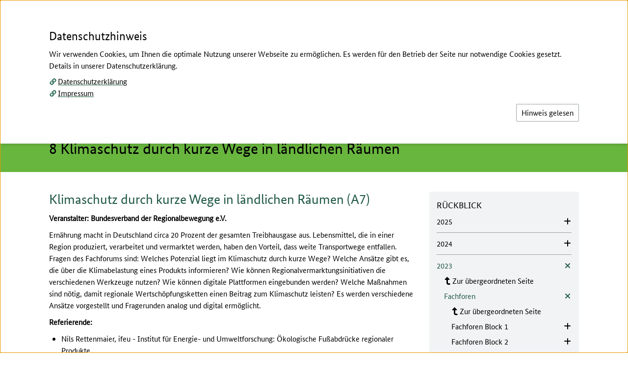

--- FILE ---
content_type: text/html; charset=utf-8
request_url: https://www.zukunftsforum-laendliche-entwicklung.de/programm/fachforen-block-1-1/8-at/
body_size: 32088
content:
<!DOCTYPE html>
<html lang="de-DE">
<head>
    <meta charset="utf-8">



<link rel="icon" href="/_assets/a3c744f05ea30da5c904138b85f18747/Icons/favicon.ico" type="image/vnd.microsoft.icon">
<title>8 Klimaschutz durch kurze Wege in ländlichen Räumen: Zukunftsforum</title>
<meta http-equiv="x-ua-compatible" content="IE=edge">
<meta name="generator" content="TYPO3 CMS">
<meta name="viewport" content="width=device-width, initial-scale=1">
<meta property="og:type" content="website">
<meta property="og:site_name" content="Zukunftsforum">
<meta property="og:title" content="8 Klimaschutz durch kurze Wege in ländlichen Räumen">
<meta property="og:image" content="/fileadmin/_processed_/2/9/csm_Buehnenbild_43d2dbdd06.png">


<link rel="stylesheet" href="/typo3temp/assets/css/ffa881a9fff85eed142bb37afa6cb49b.css?1761903191" media="all" nonce="MvbHsTkoNnVyRAlcXJ5z8gQCBymgFSawZuVSfxszyzkH3GQhTXFTww">
<link rel="stylesheet" href="/_assets/a3c744f05ea30da5c904138b85f18747/Css/Distributed/Icons/Fa5/css/fontawesome.css?1761061880" media="all" nonce="MvbHsTkoNnVyRAlcXJ5z8gQCBymgFSawZuVSfxszyzkH3GQhTXFTww">
<link rel="stylesheet" href="/_assets/a3c744f05ea30da5c904138b85f18747/Css/Distributed/Icons/Fa5/css/brands.css?1761061880" media="all" nonce="MvbHsTkoNnVyRAlcXJ5z8gQCBymgFSawZuVSfxszyzkH3GQhTXFTww">
<link rel="stylesheet" href="/_assets/a3c744f05ea30da5c904138b85f18747/Css/Distributed/Icons/Fa5/css/solid.css?1761061880" media="all" nonce="MvbHsTkoNnVyRAlcXJ5z8gQCBymgFSawZuVSfxszyzkH3GQhTXFTww">
<link rel="stylesheet" href="/_assets/a3c744f05ea30da5c904138b85f18747/Css/Distributed/Icons/Fa5/css/regular.css?1761061880" media="all" nonce="MvbHsTkoNnVyRAlcXJ5z8gQCBymgFSawZuVSfxszyzkH3GQhTXFTww">
<link rel="stylesheet" href="/_assets/a3c744f05ea30da5c904138b85f18747/Css/Lib/shariff.min.css?1761061880" media="all" nonce="MvbHsTkoNnVyRAlcXJ5z8gQCBymgFSawZuVSfxszyzkH3GQhTXFTww">
<link rel="stylesheet" href="/_assets/a3c744f05ea30da5c904138b85f18747/Css/Distributed/StylesBMEL.css?1761061880" media="all" nonce="MvbHsTkoNnVyRAlcXJ5z8gQCBymgFSawZuVSfxszyzkH3GQhTXFTww">
<link href="/_assets/1f0cf550c5b43dae8308f1d31474a549/Themes/cookieman-popup/cookieman-theme.css?1755181974" rel="stylesheet" >



<script src="/_assets/a3c744f05ea30da5c904138b85f18747/JavaScript/JQuery/Lib/jquery.js?1761061880" nonce="MvbHsTkoNnVyRAlcXJ5z8gQCBymgFSawZuVSfxszyzkH3GQhTXFTww"></script>


<meta property="og:url" content="https://www.zukunftsforum-laendliche-entwicklung.de/programm/fachforen-block-1-1/8-at/" />
<link rel="canonical" href="https://www.zukunftsforum-laendliche-entwicklung.de/programm/fachforen-block-1-1/8-at/">
</head>
<body id="top" class="bund-copy-text overflow-x-hidden bg-white">




    <header class="print:relative print:shadow-none fixed w-full bg-white z-40">

        
        




<nav class="print:hidden block absolute inset-x-0 top-0" id="hilfsnavigation" aria-label="Auf dieser Seite direkt verlinkte Ziele">
    <ul class="list-none block relative inset-x-0 top-0">

        
        <li class="block absolute inset-x-0 top-0 text-center">
            <a class="jquery__contentLink bund-focus-outline bund-screenreader-links" href="#contentbegin" aria-label="Zum Seiteninhalt springen">
                Zum Seiteninhalt
            </a>
        </li>

        
        
            <li class="block absolute inset-x-0 top-0 text-center">
                <a class="bund-focus-outline bund-screenreader-links" href="#searchPanelButton" aria-label="Zum Menü-Button springen, der die seiteninterne Suche öffnet">
                    Zur Suche
                </a>
            </li>
        

        
        <li class="block absolute inset-x-0 top-0 text-center">
            <a class="bund-focus-outline bund-screenreader-links" href="#mainNavigationButton" aria-label="Zum Menü-Button springen, der die Hauptnavigation öffnet">
                Zur Hauptnavigation
            </a>
        </li>

        
        
        

            
            
                
            
            
            
            
            

            <li class="block absolute inset-x-0 top-0 text-center">

                
                <a id="linkToDesktopMetanavigation" class="hidden md:inline bund-focus-outline bund-screenreader-links" href="#metanavigation" aria-label="Zur Metanavigation">
                    Zur Metanavigation
                </a>

                
                <a id="linkToMobileMetanavigation" class="md:hidden bund-focus-outline bund-screenreader-links" href="#mobilemetanavigation" aria-label="Zur Metanavigation">
                    Zur Metanavigation
                </a>

            </li>
        

        
        
        
            <li class="block absolute inset-x-0 top-0 text-center">
                <a class="bund-focus-outline bund-screenreader-links" href="#layernavigation" aria-label="Zur Unternavigation springen">
                    Zur Unternavigation
                </a>
            </li>
        

        
        
            <li class="block absolute inset-x-0 top-0 text-center">
                <a id="linkToFooternavigation" class="bund-focus-outline bund-screenreader-links" href="#footernavigation" aria-label="Zur Fußnavigation springen">
                    Zur Fußnavigation
                </a>
            </li>
        

    </ul>
</nav>

        
        






        
        <div class="hidden md:block print:block md:container md:mx-auto bundLayoutHeaderContainer-xPadding pt-9 bg-white">
            <div class="flex flex-row">

                
                <div id="mainLogoWrapper" class="flex-grow min-w-max flex">
                    





        
        
                
    <a href="/" aria-label="Logo des Bundesministerium für Landwirtschaft, Ernährung und Heimat. Zur Startseite." class="bund-focus-outline overflow-hidden min-w-max">

        
        
            <img class="h-bund-100px w-auto logo__main print:block" alt="Logo des Bundesministerium für Landwirtschaft, Ernährung und Heimat" src="/_assets/a3c744f05ea30da5c904138b85f18747/Icons/Logos/BMLEH_DE_100.svg" width="275" height="99" />
        

        
        

        
        

        
        

        
        

        
        

        
        <img class="hidden h-bund-36px w-auto logo__sticky print:hidden" alt="Logo des Bundesministerium für Landwirtschaft, Ernährung und Heimat" src="/_assets/a3c744f05ea30da5c904138b85f18747/Icons/Logos/BMLEH_STICKY.svg" width="53" height="36" />

    </a>

            
    







                </div>

                <div class="flex-grow flex justify-end">
                    <div class="flex flex-col">

                        
                        
                        
                        <div class="flex flex-row justify-end print:hidden">

                            

                                

<nav id="metanavigation" aria-label="Zusatznavigation">
    <ul id="desktopMetanavWrapper" class="list-none flex flex-row flex-wrap justify-end uppercase text-sm leading-bund-14px text-bundFarben-dunkelgrau1">

        
        
            
            
        

        
        
            

                
                
                

                <li class="ml-bundMargin-25px mb-3">
                    <a class="bund-focus-outline hover__bund-text-color-akzent whitespace-nowrap" href="/gebaerdensprache/">
                        
                            <i class="fas fa-sign-language pr-1 text-black" aria-hidden="true"></i>
                        
                        <span class="hover:underline">Gebärdensprache</span>
                    </a>
                </li>
            

                
                
                

                <li class="ml-bundMargin-25px mb-3">
                    <a class="bund-focus-outline hover__bund-text-color-akzent whitespace-nowrap" href="/kontakt/">
                        
                            <i class="fas fa-file-signature pr-1 text-black" aria-hidden="true"></i>
                        
                        <span class="hover:underline">Kontakt</span>
                    </a>
                </li>
            

                
                
                

                <li class="ml-bundMargin-25px mb-3">
                    <a class="bund-focus-outline hover__bund-text-color-akzent whitespace-nowrap" href="/leichte-sprache/">
                        
                            <i class="fas fa-book-reader pr-1 text-black" aria-hidden="true"></i>
                        
                        <span class="hover:underline">Leichte Sprache</span>
                    </a>
                </li>
            
        

    </ul>
</nav>

                            

                        </div>

                        
                        <div id="additionalLogoWrapper" class="flex justify-end pt-2 print:pt-0">
                            








    <div class="flex flex-row gap-x-1.5 lg:gap-x-bundGap-25px print:flex" >

        

            

                <div class="flex">
                    <div class="min-w-max">

                        
                        
                            <img class="h-16 w-auto" alt="Logo Zukunftsforum Ländliche Entwicklung" src="/fileadmin/_processed_/4/b/csm_ZFLE-Logo_4f00ad8718.jpg" width="158" height="64" />
                        

                    </div>
                </div>

            

        

    </div>



                        </div>

                    </div>

                </div>
            </div>

        </div>

        
        
        

<div class="container mx-auto bundLayoutHeaderContainer-xPadding pt-5 pb-3 md:pb-1 bg-white">
    <div class="flex flex-wrap">

        
        <div id="mobileLogoWrapper" class="grow-0 md:hidden print:hidden flex overflow-hidden sm:overflow-visible">
            





        
        
                
    <a href="/" aria-label="Logo des Bundesministerium für Landwirtschaft, Ernährung und Heimat. Zur Startseite." class="bund-focus-outline overflow-hidden min-w-max">

        
        
            <img class="h-bund-100px w-auto logo__main print:block" alt="Logo des Bundesministerium für Landwirtschaft, Ernährung und Heimat" src="/_assets/a3c744f05ea30da5c904138b85f18747/Icons/Logos/BMLEH_DE_100.svg" width="275" height="99" />
        

        
        

        
        

        
        

        
        

        
        

        
        <img class="hidden h-bund-36px w-auto logo__sticky print:hidden" alt="Logo des Bundesministerium für Landwirtschaft, Ernährung und Heimat" src="/_assets/a3c744f05ea30da5c904138b85f18747/Icons/Logos/BMLEH_STICKY.svg" width="53" height="36" />

    </a>

            
    







        </div>

        <div class="print:hidden flex-grow flex flex-nowrap">

            
            <div class="flex-grow md:grow-0 flex items-start justify-end md:justify-start ">

                <button aria-expanded="false" aria-haspopup="true" aria-controls="mainNavigationWrapper" id="mainNavigationButton" class="bund-focus-outline flex flex-row items-center md:-mt-1" type="button" name="mainNavigationButton" value="">

                    
                    <div id="mainMenuOpen" class="flex flex-row">
                        <div class="flex items-center sm:pr-1">
                            <i class="fas fa-bars fa-fw text-base leading-4 bund-text-color-akzent" aria-hidden="true"></i>
                        </div>
                        <div class="sr-only sm:not-sr-only sm:flex items-center">
                            <span class="text-bund-22px leading-bund-26px">Menü</span>
                        </div>
                    </div>

                    
                    <div id="mainMenuClose" class="hidden relative">

                        
                        <div class="hidden md:block absolute z-10 md:bg-bundFarben-hellgrau2 md:-ml-bundMargin-45px md:px-bundPadding-45px md:py-1.5">

                            <div class="flex flex-row">
                                <div class="flex items-center">
                                    <i class="fas fa-times text-base pr-1 leading-4 bund-text-color-akzent" aria-hidden="true"></i>
                                </div>
                                <div class="hidden sm:flex items-center">
                                    <span class="text-bund-22px leading-bund-26px">Schließen</span>
                                </div>
                            </div>

                        </div>

                        
                        <div class="md:hidden">

                            <div class="flex flex-row">
                                <div class="flex items-center">
                                    <i class="fas fa-times text-base pr-1 leading-4 bund-text-color-akzent" aria-hidden="true"></i>
                                </div>
                                <div class="sr-only sm:not-sr-only sm:flex items-center">
                                    <span class="text-bund-22px leading-bund-26px">Schließen</span>
                                </div>
                            </div>

                        </div>

                    </div>

                </button>

            </div>

            
            
            

            <div class="grow-0 md:flex-grow md:min-h-bund-30px flex items-start justify-end ml-bundMargin-25px">

                
                        <button aria-expanded="false" aria-controls="searchPanelWrapper" id="searchPanelButton" class="bund-focus-outline flex flex-row items-center md:-mt-1" type="button" name="searchPanelButton" value="">

                            
                            <div id="searchPanelOpen" class="flex flex-row">
                                <div class="flex items-center">
                                    <i class="fas fa-search fa-fw text-base leading-4 bund-text-color-akzent" aria-hidden="true"></i>
                                </div>
                                <div class="sr-only sm:not-sr-only sm:flex items-center pl-1">
                                    <span class="text-bund-22px leading-bund-26px">Suche</span>
                                </div>
                            </div>

                            
                            <div id="searchPanelClose" class="hidden relative">

                                
                                <div class="hidden md:block absolute right-0 z-10 md:bg-bundFarben-hellgrau2 md:-mr-bundMargin-45px md:px-bundPadding-45px md:py-1.5">

                                    <div class="flex flex-row">
                                        <div class="flex items-center">
                                            <i class="fas fa-times text-base pr-1 leading-4 bund-text-color-akzent" aria-hidden="true"></i>
                                        </div>
                                        <div class="hidden sm:flex items-center">
                                            <span class="text-bund-22px leading-bund-26px">Schließen</span>
                                        </div>
                                    </div>

                                </div>

                                
                                <div class="md:hidden">

                                    <div class="flex flex-row">
                                        <div class="flex items-center">
                                            <i class="fas fa-times text-base pr-1 leading-4 bund-text-color-akzent" aria-hidden="true"></i>
                                        </div>
                                        <div class="sr-only sm:not-sr-only sm:flex items-center">
                                            <span class="text-bund-22px leading-bund-26px">Schließen</span>
                                        </div>
                                    </div>

                                </div>

                            </div>

                        </button>
                    


            </div>

        </div>

    </div>
</div>

        
        

<div class="print:hidden block relative">
    <div class="block absolute w-full">
        <div id="mainNavigationWrapper" tabindex="-1" class="
            hidden
            container
            mx-auto
            bundLayoutHeaderContainer-xPadding
            bg-bundFarben-hellgrau2
            py-bundPadding-20px
            overflow-y-auto
            ring-bund-1px
            ring-white
        ">

            <nav id="mainnavigation" aria-label="Hauptnavigation">
                <ul class="list-none flex flex-col">

                    
                    
                        <li class="pt-bundPadding-15px">
                            <div>
                                <a class="bund-focus-outline bund-hauptnavigation-layer1 bund-text-color-akzent" href="/">
                                    Startseite
                                </a>
                            </div>
                        </li>
                    

                    
                    

                        

                            <li class="border-t border-bundFarben-hellgrau1 mt-bundMargin-10px pt-bundPadding-10px  flex flex-col">

                                
                                
                                

                                <div>
                                    <a class="bund-focus-outline bund-hauptnavigation-layer1 bund-text-color-akzent my-2" href="/livestreams/">
                                        Livestreams
                                    </a>
                                </div>

                                
                                
                                
                                

                                

                            </li>

                        

                            <li class="border-t border-bundFarben-hellgrau1 mt-bundMargin-10px pt-bundPadding-10px  flex flex-col">

                                
                                
                                

                                <div>
                                    <a class="bund-focus-outline bund-hauptnavigation-layer1 bund-text-color-akzent my-2" href="/beteiligte/">
                                        Beteiligte
                                    </a>
                                </div>

                                
                                
                                
                                

                                

                            </li>

                        

                            <li class="border-t border-bundFarben-hellgrau1 mt-bundMargin-10px pt-bundPadding-10px  flex flex-col">

                                
                                
                                

                                <div>
                                    <a class="bund-focus-outline bund-hauptnavigation-layer1 bund-text-color-akzent my-2" href="/themenfelder/">
                                        Themenfelder
                                    </a>
                                </div>

                                
                                
                                
                                

                                

                            </li>

                        

                            <li class="border-t border-bundFarben-hellgrau1 mt-bundMargin-10px pt-bundPadding-10px  flex flex-col">

                                
                                
                                

                                <div>
                                    <a class="bund-focus-outline bund-hauptnavigation-layer1 bund-text-color-akzent my-2" href="/ueber-das-zukunftsforum-laendliche-entwicklung/">
                                        Über das Zukunftsforum Ländliche Entwicklung
                                    </a>
                                </div>

                                
                                
                                
                                

                                

                            </li>

                        

                            <li class="border-t border-bundFarben-hellgrau1 mt-bundMargin-10px pt-bundPadding-10px  flex flex-col">

                                
                                
                                
                                        
                                

                                <div>
                                    <a class="bund-focus-outline bund-hauptnavigation-layer1 bund-text-color-akzent my-2" href="/fachforen-2026/">
                                        Fachforen 2026
                                    </a>
                                </div>

                                
                                
                                
                                

                                

                                    <ul class="list-none grid gap-x-bundGap-15px grid-cols-1 lg:grid-cols-3">
                                        

                                            <li>

                                                <ul class="">

                                                    

                                                        

                                                        
                                                        
                                                        
                                                            
                                                        

                                                        <li class="pt-bundPadding-7px">
                                                            <a class="min-w-0 break-words bund-focus-outline bund-hauptnavigation-layer2 " href="/fachforen-2026/fachforen-block-a/">
                                                                Fachforen Block A
                                                            </a>
                                                        </li>

                                                    

                                                        

                                                        
                                                        
                                                        
                                                            
                                                        

                                                        <li class="pt-bundPadding-7px">
                                                            <a class="min-w-0 break-words bund-focus-outline bund-hauptnavigation-layer2 " href="/fachforen-2026/fachforen-block-b/">
                                                                Fachforen Block B
                                                            </a>
                                                        </li>

                                                    

                                                </ul>

                                            </li>

                                        

                                            <li>

                                                <ul class="">

                                                    

                                                        

                                                        
                                                        
                                                        
                                                            
                                                        

                                                        <li class="pt-bundPadding-7px">
                                                            <a class="min-w-0 break-words bund-focus-outline bund-hauptnavigation-layer2 " href="/fachforen-2026/fachforen-block-c/">
                                                                Fachforen Block C
                                                            </a>
                                                        </li>

                                                    

                                                        

                                                        
                                                        
                                                        
                                                            
                                                        

                                                        <li class="pt-bundPadding-7px">
                                                            <a class="min-w-0 break-words bund-focus-outline bund-hauptnavigation-layer2 " href="/fachforen-2026/fachforen-block-d/">
                                                                Fachforen Block D
                                                            </a>
                                                        </li>

                                                    

                                                </ul>

                                            </li>

                                        
                                    </ul>

                                

                            </li>

                        

                            <li class="border-t border-bundFarben-hellgrau1 mt-bundMargin-10px pt-bundPadding-10px  flex flex-col">

                                
                                
                                

                                <div>
                                    <a class="bund-focus-outline bund-hauptnavigation-layer1 bund-text-color-akzent my-2" href="/markt-der-moeglichkeiten/">
                                        Markt der Möglichkeiten
                                    </a>
                                </div>

                                
                                
                                
                                

                                

                            </li>

                        

                            <li class="border-t border-bundFarben-hellgrau1 mt-bundMargin-10px pt-bundPadding-10px  flex flex-col">

                                
                                
                                

                                <div>
                                    <a class="bund-focus-outline bund-hauptnavigation-layer1 bund-text-color-akzent my-2" href="/programm/">
                                        Programm 2026
                                    </a>
                                </div>

                                
                                
                                
                                

                                

                            </li>

                        

                            <li class="border-t border-bundFarben-hellgrau1 mt-bundMargin-10px pt-bundPadding-10px pb-bundPadding-15px flex flex-col">

                                
                                
                                
                                        
                                

                                <div>
                                    <a class="bund-focus-outline bund-hauptnavigation-layer1 bund-text-color-akzent my-2" href="/rueckblick/">
                                        Rückblick
                                    </a>
                                </div>

                                
                                
                                
                                

                                

                                    <ul class="list-none grid gap-x-bundGap-15px grid-cols-1 lg:grid-cols-3">
                                        

                                            <li>

                                                <ul class="">

                                                    

                                                        

                                                        
                                                        
                                                        
                                                            
                                                        

                                                        <li class="pt-bundPadding-7px">
                                                            <a class="min-w-0 break-words bund-focus-outline bund-hauptnavigation-layer2 " href="/rueckblick/2025/">
                                                                2025
                                                            </a>
                                                        </li>

                                                    

                                                        

                                                        
                                                        
                                                        
                                                            
                                                        

                                                        <li class="pt-bundPadding-7px">
                                                            <a class="min-w-0 break-words bund-focus-outline bund-hauptnavigation-layer2 " href="/rueckblick/2024/">
                                                                2024
                                                            </a>
                                                        </li>

                                                    

                                                </ul>

                                            </li>

                                        

                                            <li>

                                                <ul class="">

                                                    

                                                        

                                                        
                                                        
                                                        
                                                            
                                                        

                                                        <li class="pt-bundPadding-7px">
                                                            <a class="min-w-0 break-words bund-focus-outline bund-hauptnavigation-layer2 bund-text-color-akzent" href="/rueckblick/2023/">
                                                                2023
                                                            </a>
                                                        </li>

                                                    

                                                        

                                                        
                                                        
                                                        
                                                            
                                                        

                                                        <li class="pt-bundPadding-7px">
                                                            <a class="min-w-0 break-words bund-focus-outline bund-hauptnavigation-layer2 " href="/rueckblick/2022/">
                                                                2022
                                                            </a>
                                                        </li>

                                                    

                                                </ul>

                                            </li>

                                        

                                            <li>

                                                <ul class="">

                                                    

                                                        

                                                        
                                                        
                                                        
                                                            
                                                        

                                                        <li class="pt-bundPadding-7px">
                                                            <a class="min-w-0 break-words bund-focus-outline bund-hauptnavigation-layer2 " href="/rueckblick/2021/">
                                                                2021
                                                            </a>
                                                        </li>

                                                    

                                                        

                                                        
                                                        
                                                        
                                                            
                                                        

                                                        <li class="pt-bundPadding-7px">
                                                            <a class="min-w-0 break-words bund-focus-outline bund-hauptnavigation-layer2 " href="/rueckblick/2020/">
                                                                2020
                                                            </a>
                                                        </li>

                                                    

                                                </ul>

                                            </li>

                                        
                                    </ul>

                                

                            </li>

                        

                    

                </ul>
            </nav>

        </div>
    </div>
</div>
        
        






    <div class="print:hidden block relative">
        <div class="block absolute w-full">
            <div id="searchPanelWrapper" tabindex="-1" class="
            hidden
            container
            mx-auto
            bundLayoutMainMenuContainer-xPadding
            bg-bundFarben-hellgrau2
            py-bundPadding-20px
            overflow-y-auto
            ring-2
            ring-white
        ">

                
                

                
                
                    

<div role="search" aria-label="Suche">

    
    
    

    <form accept-charset="utf-8"
          action="/suche?type=7384"
          data-suggest="/suche?type=7384"
          data-suggest-header="Beste Ergebnisse"
          id="topsearch"
          method="get"
    >
        <div class="flex flex-col">
            <div class="flex flex-col">

                
                <label class="bund-forms-label !leading-bund-23px sm:!leading-bund-16px -mt-bundMargin-3px sm:mt-0" for="topsearch-field">Suche</label>

                <div class="flex flex-col sm:flex-row gap-2.5">

                    <div class="flex-grow sm:self-end">

                        
                        <input class="jquery__topSearchField tx-solr-q js-solr-q tx-solr-suggest tx-solr-suggest-focus form-control bund-focus-outline bund-forms-input-text-suche bg-bundFarben-hellgrau2"
                               name="tx_solr[q]"
                               type="text"
                               placeholder="Suchbegriff eingeben"
                               id="topsearch-field"
                        >

                        

                    </div>

                    <div class="flex-shrink flex justify-end">

                        
                        <button id="topsearch-submit" class="jquery__topSearchField bund-focus-outline bund-button" type="submit" name="search[submitButton]" value="">
                            <span class="fas fa-search pr-1" aria-hidden="true"></span>
                            Suche
                        </button>

                    </div>

                </div>

            </div>
        </div>

    </form>

</div>


                

            </div>
        </div>
    </div>



        
        

    </header>





    
    

    
    <main class="block">

        
        

            



<div class="print:hidden hidden md:block bg-bundFarben-hellgrau2">
    <div class="container mx-auto bundLayoutHeaderContainer-xPadding py-2.5">
        <nav id="breadcrumbnavigation" aria-label="Brotkrümelnavigation">
            <ul class="list-none flex flex-wrap items-stretch text-bund-16px leading-bund-18px text-black">

                
                    
                            <li class="flex items-center whitespace-nowrap">
                                <a class="bund-focus-outline hover__bund-text-color-akzent underline" href="/">
                                    Startseite
                                </a>
                                <span class="px-1">/</span>
                            </li>
                        
                
                    
                            <li class="flex items-center whitespace-nowrap">
                                <a class="bund-focus-outline hover__bund-text-color-akzent underline" href="/rueckblick/">
                                    Rückblick
                                </a>
                                <span class="px-1">/</span>
                            </li>
                        
                
                    
                            <li class="flex items-center whitespace-nowrap">
                                <a class="bund-focus-outline hover__bund-text-color-akzent underline" href="/rueckblick/2023/">
                                    2023
                                </a>
                                <span class="px-1">/</span>
                            </li>
                        
                
                    
                            <li class="flex items-center whitespace-nowrap">
                                <a class="bund-focus-outline hover__bund-text-color-akzent underline" href="/fachforen/">
                                    Fachforen
                                </a>
                                <span class="px-1">/</span>
                            </li>
                        
                
                    
                            <li class="flex items-center whitespace-nowrap">
                                <a class="bund-focus-outline hover__bund-text-color-akzent underline" href="/programm/fachforen-block-3-1/">
                                    Fachforen Block 3
                                </a>
                                <span class="px-1">/</span>
                            </li>
                        
                
                    
                            <li class="flex items-center whitespace-nowrap">
                                <span aria-current="page">8 Klimaschutz durch kurze Wege in ländlichen Räumen</span>
                            </li>
                        
                

            </ul>
        </nav>
    </div>
</div>


        

        
        



    
    <p id="contentbegin" class="sr-only focus:outline-none focus-visible:outline-none">Hier beginnt der Hauptinhalt dieser Seite</p>

    <!--TYPO3SEARCH_begin-->
    <div class="block bund-bg-Hauptfarbe">
        <div class="container mx-auto bundLayoutHeaderContainer-xPadding bundLayoutInhaltContainer-yPadding">
            <div class="flex flex-col">
                <h1 class="flex-grow flex flex-col ">

                    
                    
                            
                            <span class="flex-grow order-last bund-headline-h1">8 Klimaschutz durch kurze Wege in ländlichen Räumen</span>
                        

                    
                    
                            
                            
                                
                                
                                
                                
                                    
                                    
                                        <span class="flex-grow order-first bund-headline-h6 pb-bundPadding-5px">Fachforen Block 3</span>
                                    
                                
                            
                        

                </h1>

                
                

            </div>
        </div>
    </div>
    <!--TYPO3SEARCH_end-->



        
        <!--TYPO3SEARCH_begin-->

        
        
        
            
        
        

        <div class="container bundLayoutInhaltContainer-xPadding lg:!px-bundPadding-45px mx-auto">

            <div class="lg:grid lg:grid-cols-10 lg:gap-bundGap-27px">

                
                <div class="lg:col-span-7 bundLayoutInhalt bund-copy-text bundLayoutInhaltContainer-topPaddingSmMdLg bund-space-between-ce-y">
                    

    
    

        <div id="c9849" class="">
            
            
                



            
            
                

    
        <div class="bund-text-margin-bottom">

            

    

            <h2 class="bund-headline-h2 ">
                Klimaschutz durch kurze Wege in ländlichen Räumen (A7)
            </h2>

        




        </div>
    



            

            

    
    <div class="bund-bodytext-tca">
        <p><strong>Veranstalter: Bundesverband der Regionalbewegung e.V.</strong></p>
<p>Ernährung macht in Deutschland circa 20 Prozent der gesamten Treibhausgase aus. Lebensmittel, die in einer Region produziert, verarbeitet und vermarktet werden, haben den Vorteil, dass weite Transportwege entfallen. Fragen des Fachforums sind: Welches Potenzial liegt im Klimaschutz durch kurze Wege? Welche Ansätze gibt es, die über die Klimabelastung eines Produkts informieren? Wie können Regionalvermarktungsinitiativen die verschiedenen Werkzeuge nutzen? Wie können digitale Plattformen eingebunden werden? Welche Maßnahmen sind nötig, damit regionale Wertschöpfungsketten einen Beitrag zum Klimaschutz leisten? Es werden verschiedene Ansätze vorgestellt und Fragerunden analog und digital ermöglicht.</p>
<p><strong>Referierende:</strong></p><ul> 	<li>Nils Rettenmaier, ifeu - Institut für Energie- und Umweltforschung: Ökologische Fußabdrücke regionaler Produkte</li> 	<li>Stefan Gothe, Regionalwert Impuls GmbH: Erfassung und Monetarisierung von Nachhaltigkeitsleistungen von landwirtschaftlichen Betrieben</li> 	<li>Dr. Birgit Schulze-Ehlers, Universität Göttingen: Klima-Label für Lebensmittel</li> 	<li>Hermann Kerler, Bundesverband der Regionalbewegung e.V.: Einordnung der Beiträge aus Sicht der Regionalinitiativen</li> </ul>
    </div>



            
                






            
            
                



            
        </div>

    

    
    





<div id="c9971" class="">
    
    
        


    
        <header class="bund-text-margin-bottom">

            


    

            <h2 class="bund-headline-h2 ">
                Mitschnitt - Fachforum 8
            </h2>

        




        </header>
    




    

    <!--TYPO3SEARCH_end-->
    

    
    

    

        
        

        
        
                
                
            

        
        <script>
            $(document).ready(function () {

                // Video laden
                $('#banner_youtube_9971').click(function() {

                    var parent = $(this).parent().parent().parent().parent().parent();
                    var iframeWrapper = parent.next();
                    var iframe = iframeWrapper.find('iframe');
                    var origin = location.protocol + '//' + location.host;
                    var originenc = encodeURI(origin);

                    iframe.attr('src', 'https://www.youtube-nocookie.com/embed/SoasIZHDCxU?autoplay=0&enablejsapi=0&disableKb=0&playsinline=0&start=0&controls=1&cc_load_policy=0&hl=de&modestbranding=1&rel=0&html5=1&iv_load_policy=3&widgetid=1&origin='+originenc);
                    iframeWrapper.removeClass('hidden');
                    parent.remove();

                });

            });
        </script>
        
        
        <div style="" class="bg-cover bg-center border-t border-x border-bundFarben-hellgrau2 w-full sm:aspect-video bund-modul-flexbox-wrapper flex flex-row justify-center items-center overflow-hidden" data-cookie="">

            <div class="h-full flex flex-col justify-center items-center">

                
                <div class="aspect-video flex flex-col justify-center items-center gap-2.5 max-w-bund-435px ">

                    <div>
                        
                        
                                
                            
                        <h3 class="bund-headline-h4 text-center">
                            <span aria-hidden="true" class="fab fa-youtube pr-1"></span>Youtube-Videos
                        </h3>
                    </div>

                    <div class="bund-bodytext-tca">
                        <p class="text-center youtubevideo-bannertext">
                            Zum Schutz Ihrer Privatsphäre werden erst beim Klick auf den Button Aktivieren Daten an Youtube übertragen.
                        </p>
                    </div>

                    <div class="flex justify-center">
                        <div>
                            <a id="banner_youtube_9971" href="javascript:;" role="button" aria-label="Zeige Youtube-Video" class="js-yme-show bund-focus-outline bund-button" >
                                Aktivieren
                            </a>
                        </div>

                    </div>

                </div>
            </div>

        </div>

        
        <div class="w-full aspect-video bg-bundFarben-hellgrau2 hidden">
            <iframe
                class="w-full aspect-video"
                id="youtube_9971"
                allow="fullscreen; accelerometer; autoplay; encrypted-media; gyroscope; picture-in-picture"
                title="YouTube video player"
            ></iframe>
        </div>

    


    <!--TYPO3SEARCH_begin-->

    
        






    
</div>





    
    

        <div id="c9900" class="">
            
            
                


    




            

            

	

	
			
		
	
	
	
	
	
	
	
	
	
	
	
	
	
	
	

		

		
		
				
			

		
		

				
				
					
					
					
				

				
				

				
				

			

		<div class="flex flex-row gap-bundGap-15px">

			
			

				<div class="pt-1" aria-hidden="true" >

					
					

					
					

					
					

					
					

					
					

					
					

					
					

					
					

					
					

					
					

					
					
						<div class="w-bund-30px grid grid-cols-1 justify-items-start pr-0">

							<div class="flex justify-center w-full aspect-auto">

								
								
									<svg class="h-full w-full bund-svg-akzent" xmlns="http://www.w3.org/2000/svg" viewBox="0 0 384 512">
										<path d="M181.9 256.1c-5-16-4.9-46.9-2-46.9 8.4 0 7.6 36.9 2 46.9zm-1.7 47.2c-7.7 20.2-17.3 43.3-28.4 62.7 18.3-7 39-17.2 62.9-21.9-12.7-9.6-24.9-23.4-34.5-40.8zM86.1 428.1c0 .8 13.2-5.4 34.9-40.2-6.7 6.3-29.1 24.5-34.9 40.2zM248 160h136v328c0 13.3-10.7 24-24 24H24c-13.3 0-24-10.7-24-24V24C0 10.7 10.7 0 24 0h200v136c0 13.2 10.8 24 24 24zm-8 171.8c-20-12.2-33.3-29-42.7-53.8 4.5-18.5 11.6-46.6 6.2-64.2-4.7-29.4-42.4-26.5-47.8-6.8-5 18.3-.4 44.1 8.1 77-11.6 27.6-28.7 64.6-40.8 85.8-.1 0-.1.1-.2.1-27.1 13.9-73.6 44.5-54.5 68 5.6 6.9 16 10 21.5 10 17.9 0 35.7-18 61.1-61.8 25.8-8.5 54.1-19.1 79-23.2 21.7 11.8 47.1 19.5 64 19.5 29.2 0 31.2-32 19.7-43.4-13.9-13.6-54.3-9.7-73.6-7.2zM377 105L279 7c-4.5-4.5-10.6-7-17-7h-6v128h128v-6.1c0-6.3-2.5-12.4-7-16.9zm-74.1 255.3c4.1-2.7-2.5-11.9-42.8-9 37.1 15.8 42.8 9 42.8 9z"/>
									</svg>
								

								
								

								
								

								
								

								
								

								
								

								
								

							</div>

						</div>

					

				</div>

			

			
			<div class="">

				<div class="flex flex-col gap-bundGap-15px">

					
					
						
					

					<header class="flex flex-col gap-bundGap-5px">

						<h3 class="block">
							<a href="/fileadmin/SITE_MASTER/content/_migrated_/uploads/tx_bleinhaltselemente/Umfragen_FF08.pdf" download="Umfragen_FF08.pdf" class="bund-focus-outline bund-teaser-title hover__bund-text-color-akzent hover:underline">

								
								<span class="sr-only">Dokument zum runterladen: </span>Umfrageergebnis Fachforum 8

							</a>
						</h3>

						
						

					</header>

					
					

						<div class="flex flex-col">

							
							

								<p class="flex">

									<a href="/fileadmin/SITE_MASTER/content/_migrated_/uploads/tx_bleinhaltselemente/Umfragen_FF08.pdf" tabindex="-1" download="Umfragen_FF08.pdf" aria-label="Dokument zum runterladen: Umfrageergebnis Fachforum 8" class="link-parent-abbr bund-focus-outline bund-teaser-text hover__bund-underline-color-akzent hover__bund-text-color-akzent">

										<span role="note" id="dl-meta-268081396" class="flex flex-row flex-wrap gap-0">

											
											<span class="flex flex-row">
												<span class="sr-only">Dokumentenformat:</span><span class="fas fa-download fa-fw pr-2.5 bund-text-color-akzent" aria-hidden="true"></span><span class="uppercase"><abbr class="link-child-abbr" title="Portable Document Format">pdf</abbr></span>
											</span>

											
											
												<span class="flex flex-row">
													<span class="sr-only">Dokumentengröße:</span><span class="whitespace-nowrap">,&nbsp;45 KB</span>
												</span>
											

											
											
													<span class="sr-only">Barrierefreiheit:</span><span class="sr-only">Dieses Dokument ist auf</span><span aria-hidden="true">,&nbsp;</span><span>Barrierefreiheit nicht getestet</span>
												

										</span>

									</a>

								</p>

							

							
							

						</div>

					

				</div>

			</div>

		</div>

	





            
                






            
        </div>

    

    
    




    
    

        <div id="c9901" class="">
            
            
                

    
        <div class="bund-text-margin-bottom">

            

    

            <h2 class="bund-headline-h2 ">
                Vorträge
            </h2>

        




        </div>
    



            

            

    

    

        
        <ul class="list-none flex flex-col bund-space-between-elements-y-20px">
            

                
                
                        
                    

                
                <li class="">

                    

                            
                                    
                                    
                                    
                                

                        

                    <div class="flex flex-row gap-bundGap-15px">

                        
                        

                                <div class="pt-bundPadding-2px" aria-hidden="true" >

                                    
                                            <div class="pt-bundPadding-2px" aria-hidden="true" >
                                                

<div class="w-bund-30px grid grid-cols-1 justify-items-start pr-0">

    

    <div class="flex justify-center w-full aspect-auto">
        <svg class="h-full w-full bund-svg-akzent" xmlns="http://www.w3.org/2000/svg" viewBox="0 0 384 512"><title>Pdf-Dokument</title><path d="M181.9 256.1c-5-16-4.9-46.9-2-46.9 8.4 0 7.6 36.9 2 46.9zm-1.7 47.2c-7.7 20.2-17.3 43.3-28.4 62.7 18.3-7 39-17.2 62.9-21.9-12.7-9.6-24.9-23.4-34.5-40.8zM86.1 428.1c0 .8 13.2-5.4 34.9-40.2-6.7 6.3-29.1 24.5-34.9 40.2zM248 160h136v328c0 13.3-10.7 24-24 24H24c-13.3 0-24-10.7-24-24V24C0 10.7 10.7 0 24 0h200v136c0 13.2 10.8 24 24 24zm-8 171.8c-20-12.2-33.3-29-42.7-53.8 4.5-18.5 11.6-46.6 6.2-64.2-4.7-29.4-42.4-26.5-47.8-6.8-5 18.3-.4 44.1 8.1 77-11.6 27.6-28.7 64.6-40.8 85.8-.1 0-.1.1-.2.1-27.1 13.9-73.6 44.5-54.5 68 5.6 6.9 16 10 21.5 10 17.9 0 35.7-18 61.1-61.8 25.8-8.5 54.1-19.1 79-23.2 21.7 11.8 47.1 19.5 64 19.5 29.2 0 31.2-32 19.7-43.4-13.9-13.6-54.3-9.7-73.6-7.2zM377 105L279 7c-4.5-4.5-10.6-7-17-7h-6v128h128v-6.1c0-6.3-2.5-12.4-7-16.9zm-74.1 255.3c4.1-2.7-2.5-11.9-42.8-9 37.1 15.8 42.8 9 42.8 9z"/></svg>
    </div>

</div>


                                            </div>
                                        

                                </div>

                            

                        
                        <div class="">

                            <div class="flex flex-col gap-bundGap-15px">

                                

                                
                                <h3 class="flex flex-col gap-bundGap-5px">
                                    <div class="">
                                        <a href="/fileadmin/SITE_MASTER/content/_migrated_/uploads/tx_bleinhaltselemente/FF08_Praesentation_Gothe_20230118.pdf" download="FF08_Praesentation_Gothe_20230118.pdf" class="text-ow-anywhere bund-focus-outline bund-teaser-title hover__bund-text-color-akzent hover:underline break-words">
                                            <span class="sr-only">Dokument zum runterladen: </span><span class="">&quot;Nachhaltigkeitsleistungen von landwirtschaftlichen Betrieben sichtbar und monetär bewertbar machen&quot; (Stefan Gothe)</span>
                                        </a>
                                    </div>

                                    
                                    
                                    
                                </h3>

                                
                                <div class="flex flex-col">

                                    <div class="flex">

                                        <a href="/fileadmin/SITE_MASTER/content/_migrated_/uploads/tx_bleinhaltselemente/FF08_Praesentation_Gothe_20230118.pdf" tabindex="-1" download="FF08_Praesentation_Gothe_20230118.pdf" aria-label="Dokument zum runterladen: &amp;quot;Nachhaltigkeitsleistungen von landwirtschaftlichen Betrieben sichtbar und monetär bewertbar machen&amp;quot; (Stefan Gothe)" class="link-parent-abbr bund-focus-outline bund-teaser-text hover__bund-underline-color-akzent hover__bund-text-color-akzent">

                                            <div role="note" id="uploads-meta-1260350276" class="flex flex-row flex-wrap gap-0" aria-label="Dokumentenmetadaten">

                                                
                                                <span class="flex flex-row">
                                                    <span class="sr-only">Dokumentenformat:</span><span class="fas fa-download fa-fw pr-2.5 bund-text-color-akzent" aria-hidden="true"></span><span class="uppercase"><abbr class="link-child-abbr" title="Portable Document Format">pdf</abbr></span>
                                                </span>

                                                
                                                
                                                    <span class="flex flex-row">
                                                        <span class="sr-only">Dokumentengröße:</span><span class="whitespace-nowrap">,&nbsp;1,011 KB</span>
                                                    </span>
                                                

                                                
                                                
                                                
                                                        
                                                            <span class="sr-only">Barrierefreiheit:</span><span class="sr-only">Dieses Dokument ist auf</span><span aria-hidden="true">,&nbsp;</span><span>Barrierefreiheit nicht getestet</span>
                                                        
                                                    
                                            </div>

                                        </a>

                                    </div>

                                    
                                    

                                </div>

                            </div>

                        </div>

                    </div>

                </li>

            

                
                
                        
                    

                
                <li class="">

                    

                            
                                    
                                    
                                    
                                

                        

                    <div class="flex flex-row gap-bundGap-15px">

                        
                        

                                <div class="pt-bundPadding-2px" aria-hidden="true" >

                                    
                                            <div class="pt-bundPadding-2px" aria-hidden="true" >
                                                

<div class="w-bund-30px grid grid-cols-1 justify-items-start pr-0">

    

    <div class="flex justify-center w-full aspect-auto">
        <svg class="h-full w-full bund-svg-akzent" xmlns="http://www.w3.org/2000/svg" viewBox="0 0 384 512"><title>Pdf-Dokument</title><path d="M181.9 256.1c-5-16-4.9-46.9-2-46.9 8.4 0 7.6 36.9 2 46.9zm-1.7 47.2c-7.7 20.2-17.3 43.3-28.4 62.7 18.3-7 39-17.2 62.9-21.9-12.7-9.6-24.9-23.4-34.5-40.8zM86.1 428.1c0 .8 13.2-5.4 34.9-40.2-6.7 6.3-29.1 24.5-34.9 40.2zM248 160h136v328c0 13.3-10.7 24-24 24H24c-13.3 0-24-10.7-24-24V24C0 10.7 10.7 0 24 0h200v136c0 13.2 10.8 24 24 24zm-8 171.8c-20-12.2-33.3-29-42.7-53.8 4.5-18.5 11.6-46.6 6.2-64.2-4.7-29.4-42.4-26.5-47.8-6.8-5 18.3-.4 44.1 8.1 77-11.6 27.6-28.7 64.6-40.8 85.8-.1 0-.1.1-.2.1-27.1 13.9-73.6 44.5-54.5 68 5.6 6.9 16 10 21.5 10 17.9 0 35.7-18 61.1-61.8 25.8-8.5 54.1-19.1 79-23.2 21.7 11.8 47.1 19.5 64 19.5 29.2 0 31.2-32 19.7-43.4-13.9-13.6-54.3-9.7-73.6-7.2zM377 105L279 7c-4.5-4.5-10.6-7-17-7h-6v128h128v-6.1c0-6.3-2.5-12.4-7-16.9zm-74.1 255.3c4.1-2.7-2.5-11.9-42.8-9 37.1 15.8 42.8 9 42.8 9z"/></svg>
    </div>

</div>


                                            </div>
                                        

                                </div>

                            

                        
                        <div class="">

                            <div class="flex flex-col gap-bundGap-15px">

                                

                                
                                <h3 class="flex flex-col gap-bundGap-5px">
                                    <div class="">
                                        <a href="/fileadmin/SITE_MASTER/content/_migrated_/uploads/tx_bleinhaltselemente/FF08_2023_-_Rettenmaier_-_OEkologischeFussabdrueckeRegionalerLebensmittel.pdf" download="FF08_2023_-_Rettenmaier_-_OEkologischeFussabdrueckeRegionalerLebensmittel.pdf" class="text-ow-anywhere bund-focus-outline bund-teaser-title hover__bund-text-color-akzent hover:underline break-words">
                                            <span class="sr-only">Dokument zum runterladen: </span><span class="">&quot;Ökologische Fußabdrücke von regionalen Lebensmitteln&quot; (Nils Rettenmaier)</span>
                                        </a>
                                    </div>

                                    
                                    
                                    
                                </h3>

                                
                                <div class="flex flex-col">

                                    <div class="flex">

                                        <a href="/fileadmin/SITE_MASTER/content/_migrated_/uploads/tx_bleinhaltselemente/FF08_2023_-_Rettenmaier_-_OEkologischeFussabdrueckeRegionalerLebensmittel.pdf" tabindex="-1" download="FF08_2023_-_Rettenmaier_-_OEkologischeFussabdrueckeRegionalerLebensmittel.pdf" aria-label="Dokument zum runterladen: &amp;quot;Ökologische Fußabdrücke von regionalen Lebensmitteln&amp;quot; (Nils Rettenmaier)" class="link-parent-abbr bund-focus-outline bund-teaser-text hover__bund-underline-color-akzent hover__bund-text-color-akzent">

                                            <div role="note" id="uploads-meta-1511548615" class="flex flex-row flex-wrap gap-0" aria-label="Dokumentenmetadaten">

                                                
                                                <span class="flex flex-row">
                                                    <span class="sr-only">Dokumentenformat:</span><span class="fas fa-download fa-fw pr-2.5 bund-text-color-akzent" aria-hidden="true"></span><span class="uppercase"><abbr class="link-child-abbr" title="Portable Document Format">pdf</abbr></span>
                                                </span>

                                                
                                                
                                                    <span class="flex flex-row">
                                                        <span class="sr-only">Dokumentengröße:</span><span class="whitespace-nowrap">,&nbsp;3 MB</span>
                                                    </span>
                                                

                                                
                                                
                                                
                                                        
                                                            <span class="sr-only">Barrierefreiheit:</span><span class="sr-only">Dieses Dokument ist auf</span><span aria-hidden="true">,&nbsp;</span><span>Barrierefreiheit nicht getestet</span>
                                                        
                                                    
                                            </div>

                                        </a>

                                    </div>

                                    
                                    

                                </div>

                            </div>

                        </div>

                    </div>

                </li>

            
        </ul>

    





            
                






            
        </div>

    

    
    




                    
                    

                </div>

                
                
                

                    
                    

                        <!--TYPO3SEARCH_end-->

                        <aside class="
                            hidden
                            lg:block lg:col-span-3
                            bundLayoutInhalt bund-copy-text pt-bundPadding-40px bund-space-between-elements-y-27px
                            print:hidden
                            "
                               aria-label="Spalte am rechten Rand"
                        >

                            
                            
                            

                                



    <div class="print:hidden block bg-bundFarben-hellgrau2 p-bundPadding-15px">

    <nav id="layernavigation" aria-label="Ebenennavigation">

        
        
        

        

            <header class="bund-text-margin-bottom pb-bundPadding-2px">
                <h2 class="bund-headline-h6 uppercase flex flex-row items-center text-left w-full">
                    <a href="/rueckblick/" class="min-w-0 flex-grow hover:bund-text-color-akzent hover:underline bund-focus-outline">Rückblick</a>
                </h2>
            </header>

        

        


        <ul class="list-none flex flex-col">

            

                <li class="flex items-center">
                    
                            
                            
                        
                    <div class="bundEbenenNavi-navUlLiUlLiDiv-marginPaddingBottom-child w-full border-b border-solid border-bundFarben-hellgrau1">

                        
                                

                                
                                <button
                                        id="ebenennavigationLayer1Button-88913235"
                                        aria-expanded="false"
                                        aria-haspopup="true"
                                        aria-controls="ebenennavigationLayer1Panel-88913235"
                                        data-level="1"
                                        data-level-class="subnav-right-data-level-1"
                                        class="ebenennavigationRechtsLayerButton subnav-right-data-level-1 flex flex-row items-center text-left w-full bund-ebenennavigation-seitenebene hover:underline hover__bund-text-color-akzent bund-focus-outline "
                                >
                                

                                    
                                    <div class="min-w-0 flex-grow break-words pr-bundPadding-2px ">
                                        2025
                                    </div>
                                    <div class="grow-0 self-start">
                                        
                                        <i class="ebenennavigation-openclose-icon fas fa-plus fa-fw -mr-bundMargin-2px" aria-hidden="true"></i>
                                    </div>
                                </button>


                                
                                <ul tabindex="-1" id="ebenennavigationLayer1Panel-88913235" class="ebenennavigationLayer4Panel subnav-right-data-level-1 hidden list-none flex flex-col
                                        pl-bundPadding-30px -ml-bundMargin-15px
                                        pr-bundPadding-15px -mr-bundMargin-15px
                                    ">

                                    
                                    
                                        <li class=" flex items-center pt-bundPadding-7px lg:pt-bundPadding-7px">
                                            <a aria-label="Zurück zur Übersichtsseite" class="bund-ebenennavigation-seitenebene break-words min-w-0 hover__bund-text-color-akzent items-center bund-focus-outline " href="/rueckblick/2025/">
                                                <i class="fas fa-level-up-alt fa-flip-horizontal pl-bundPadding-5px" aria-hidden="true"></i><span class="hover:underline">Zur übergeordneten Seite</span>
                                            </a>
                                        </li>
                                    

                                    

                                        

                                                
                                                <li class="items-center pt-bundPadding-7px lg:pt-bundPadding-7px">

                                                    <div class="flex">
                                                        <a class="bund-ebenennavigation-seitenebene break-words hover:underline hover__bund-text-color-akzent bund-focus-outline flex flex-row min-w-0 break-words " href="/jugendwerkstatt-landperspektiven-1/">
                                                            
                                                            <span class="min-w-0 break-words">
                                                                Jugendwerkstatt LandPerspektiven
                                                            </span>
                                                        </a>
                                                    </div>

                                                </li>

                                            

                                    

                                        

                                                
                                                <li class="items-center pt-bundPadding-7px lg:pt-bundPadding-7px">

                                                    <div class="flex">
                                                        <a class="bund-ebenennavigation-seitenebene break-words hover:underline hover__bund-text-color-akzent bund-focus-outline flex flex-row min-w-0 break-words " href="/markt-der-moeglichkeiten-1/">
                                                            
                                                            <span class="min-w-0 break-words">
                                                                Markt der Möglichkeiten
                                                            </span>
                                                        </a>
                                                    </div>

                                                </li>

                                            

                                    

                                        

                                                
                                                <li class="items-center pt-bundPadding-7px lg:pt-bundPadding-7px">

                                                    <div class="flex">
                                                        <a class="bund-ebenennavigation-seitenebene break-words hover:underline hover__bund-text-color-akzent bund-focus-outline flex flex-row min-w-0 break-words " href="/programm-1/">
                                                            
                                                            <span class="min-w-0 break-words">
                                                                Programm 2025
                                                            </span>
                                                        </a>
                                                    </div>

                                                </li>

                                            

                                    

                                        

                                                <li>

                                                    
                                                    

                                                    
                                                    <button
                                                            id="ebenennavigationLayer2Button-1421740084"
                                                            aria-expanded="false"
                                                            aria-haspopup="true"
                                                            aria-controls="ebenennavigationLayer2Panel-1421740084"
                                                            data-level="2"
                                                            data-level-class="subnav-right-data-level-2"
                                                            class="ebenennavigationRechtsLayerButton subnav-right-data-level-2 mt-bundMargin-7px lg:mt-bundMargin-7px flex flex-row items-center text-left w-full bund-ebenennavigation-seitenebene hover:underline hover__bund-text-color-akzent bund-focus-outline "
                                                    >
                                                    

                                                        
                                                        <div class="min-w-0 flex-grow break-words pr-bundPadding-2px ">
                                                            Fachforen 2025
                                                        </div>
                                                        <div class="grow-0 self-start">
                                                            
                                                            <i class="ebenennavigation-openclose-icon fas fa-plus fa-fw -mr-bundMargin-2px" aria-hidden="true"></i>
                                                        </div>
                                                    </button>


                                                    
                                                    <ul tabindex="-1" id="ebenennavigationLayer2Panel-1421740084" class="ebenennavigationLayer4Panel subnav-right-data-level-2 hidden list-none flex flex-col
                                                        pl-bundPadding-45px -ml-bundMargin-30px
                                                        pr-bundPadding-15px -mr-bundMargin-15px
                                                    ">

                                                        
                                                        
                                                            <li class=" flex items-center pt-bundPadding-7px lg:pt-bundPadding-7px">
                                                                <a aria-label="Zurück zur Übersichtsseite" class="bund-ebenennavigation-seitenebene break-words min-w-0 hover__bund-text-color-akzent items-center bund-focus-outline " href="/rueckblick/2025/fachforen-2025/">
                                                                    <i class="fas fa-level-up-alt fa-flip-horizontal pl-bundPadding-5px" aria-hidden="true"></i><span class="hover:underline">Zur übergeordneten Seite</span>
                                                                </a>
                                                            </li>
                                                        

                                                        

                                                            

                                                                    <li>

                                                                        
                                                                        

                                                                        
                                                                        <button
                                                                                id="ebenennavigationLayer3Button-568684124"
                                                                                aria-expanded="false"
                                                                                aria-haspopup="true"
                                                                                aria-controls="ebenennavigationLayer3Panel-568684124"
                                                                                data-level="3"
                                                                                data-level-class="subnav-right-data-level-3"
                                                                                class="ebenennavigationRechtsLayerButton subnav-right-data-level-3 mt-bundMargin-7px lg:mt-bundMargin-7px flex flex-row items-center text-left w-full bund-ebenennavigation-seitenebene hover:underline hover__bund-text-color-akzent bund-focus-outline "
                                                                        >
                                                                        

                                                                            
                                                                            <div class="min-w-0 flex-grow break-words pr-bundPadding-2px ">
                                                                                Fachforen Block A
                                                                            </div>
                                                                            <div class="grow-0 self-start">
                                                                                
                                                                                <i class="ebenennavigation-openclose-icon fas fa-plus fa-fw -mr-bundMargin-2px" aria-hidden="true"></i>
                                                                            </div>
                                                                        </button>


                                                                        
                                                                        <ul tabindex="-1" tabindex="-1" id="ebenennavigationLayer3Panel-568684124" class="ebenennavigationLayer4Panel subnav-right-data-level-3 hidden list-none flex flex-col
                                                                            pl-bundPadding-60px -ml-bundMargin-45px
                                                                            pr-bundPadding-15px -mr-bundMargin-15px
                                                                        ">

                                                                            
                                                                            
                                                                                <li class=" flex items-center pt-bundPadding-7px lg:pt-bundPadding-7px">
                                                                                    <a aria-label="Zurück zur Übersichtsseite" class="bund-ebenennavigation-seitenebene break-words min-w-0 hover__bund-text-color-akzent items-center bund-focus-outline " href="/rueckblick/2025/fachforen-2025/fachforen-block-a/">
                                                                                        <i class="fas fa-level-up-alt fa-flip-horizontal pl-bundPadding-5px" aria-hidden="true"></i><span class="hover:underline">Zur übergeordneten Seite</span>
                                                                                    </a>
                                                                                </li>
                                                                            

                                                                            

                                                                                

                                                                                        
                                                                                        <li class="items-center pt-bundPadding-7px lg:pt-bundPadding-7px">

                                                                                            <div class="flex">
                                                                                                <a class="bund-ebenennavigation-seitenebene break-words hover:underline hover__bund-text-color-akzent bund-focus-outline flex flex-row min-w-0 break-words " href="/fachforen-2025/fachforen-block-a/1-kinder-und-jugendbeteiligung-in-laendlichen-raeumen-1/">
                                                                                                    
                                                                                                    <span class="min-w-0 break-words">
                                                                                                        1 Kinder- und Jugendbeteiligung in ländlichen Räumen
                                                                                                    </span>
                                                                                                </a>
                                                                                            </div>

                                                                                        </li>

                                                                                    

                                                                            

                                                                                

                                                                                        
                                                                                        <li class="items-center pt-bundPadding-7px lg:pt-bundPadding-7px">

                                                                                            <div class="flex">
                                                                                                <a class="bund-ebenennavigation-seitenebene break-words hover:underline hover__bund-text-color-akzent bund-focus-outline flex flex-row min-w-0 break-words " href="/fachforen-2025/fachforen-block-a/2-von-der-dorf-bis-zur-landesebene-jugendbeteiligung-wirksamer-machen-1/">
                                                                                                    
                                                                                                    <span class="min-w-0 break-words">
                                                                                                        2 Von der Dorf- bis zur Landesebene: Jugendbeteiligung wirksamer machen
                                                                                                    </span>
                                                                                                </a>
                                                                                            </div>

                                                                                        </li>

                                                                                    

                                                                            

                                                                                

                                                                                        
                                                                                        <li class="items-center pt-bundPadding-7px lg:pt-bundPadding-7px">

                                                                                            <div class="flex">
                                                                                                <a class="bund-ebenennavigation-seitenebene break-words hover:underline hover__bund-text-color-akzent bund-focus-outline flex flex-row min-w-0 break-words " href="/fachforen-2025/fachforen-block-a/3-mehr-teilhabe-innovative-kommunen-suchen-neue-wege-1/">
                                                                                                    
                                                                                                    <span class="min-w-0 break-words">
                                                                                                        3 Mehr Teilhabe - innovative Kommunen suchen neue Wege
                                                                                                    </span>
                                                                                                </a>
                                                                                            </div>

                                                                                        </li>

                                                                                    

                                                                            

                                                                                

                                                                                        
                                                                                        <li class="items-center pt-bundPadding-7px lg:pt-bundPadding-7px">

                                                                                            <div class="flex">
                                                                                                <a class="bund-ebenennavigation-seitenebene break-words hover:underline hover__bund-text-color-akzent bund-focus-outline flex flex-row min-w-0 break-words " href="/fachforen-2025/fachforen-block-a/4-realtalk-junges-engagement-in-laendlichen-raeumen-1/">
                                                                                                    
                                                                                                    <span class="min-w-0 break-words">
                                                                                                        4 #RealTalk: Junges Engagement in ländlichen Räumen
                                                                                                    </span>
                                                                                                </a>
                                                                                            </div>

                                                                                        </li>

                                                                                    

                                                                            

                                                                                

                                                                                        
                                                                                        <li class="items-center pt-bundPadding-7px lg:pt-bundPadding-7px">

                                                                                            <div class="flex">
                                                                                                <a class="bund-ebenennavigation-seitenebene break-words hover:underline hover__bund-text-color-akzent bund-focus-outline flex flex-row min-w-0 break-words " href="/fachforen-2025/fachforen-block-a/5-akirchekannvielfalt-laendliche-raeume-staerken-1/">
                                                                                                    
                                                                                                    <span class="min-w-0 break-words">
                                                                                                        5 Kirche.Kann.Vielfalt. Ländliche Räume stärken!
                                                                                                    </span>
                                                                                                </a>
                                                                                            </div>

                                                                                        </li>

                                                                                    

                                                                            

                                                                                

                                                                                        
                                                                                        <li class="items-center pt-bundPadding-7px lg:pt-bundPadding-7px">

                                                                                            <div class="flex">
                                                                                                <a class="bund-ebenennavigation-seitenebene break-words hover:underline hover__bund-text-color-akzent bund-focus-outline flex flex-row min-w-0 break-words " href="/fachforen-2025/fachforen-block-a/6-vielfalt-ost-vorhang-auf-fuer-das-laendliche-ostdeutschland-1/">
                                                                                                    
                                                                                                    <span class="min-w-0 break-words">
                                                                                                        6 Vielfalt: OST - Vorhang auf für das ländliche Ostdeutschland
                                                                                                    </span>
                                                                                                </a>
                                                                                            </div>

                                                                                        </li>

                                                                                    

                                                                            

                                                                                

                                                                                        
                                                                                        <li class="items-center pt-bundPadding-7px lg:pt-bundPadding-7px">

                                                                                            <div class="flex">
                                                                                                <a class="bund-ebenennavigation-seitenebene break-words hover:underline hover__bund-text-color-akzent bund-focus-outline flex flex-row min-w-0 break-words " href="/fachforen-2025/fachforen-block-a/7-gemeinsam-streiten-gemeinsam-wachsen-1/">
                                                                                                    
                                                                                                    <span class="min-w-0 break-words">
                                                                                                        7 Gemeinsam streiten, gemeinsam wachsen
                                                                                                    </span>
                                                                                                </a>
                                                                                            </div>

                                                                                        </li>

                                                                                    

                                                                            

                                                                                

                                                                                        
                                                                                        <li class="items-center pt-bundPadding-7px lg:pt-bundPadding-7px">

                                                                                            <div class="flex">
                                                                                                <a class="bund-ebenennavigation-seitenebene break-words hover:underline hover__bund-text-color-akzent bund-focus-outline flex flex-row min-w-0 break-words " href="/fachforen-2025/fachforen-block-a/8-mit-kopf-herz-und-hand-selbst-wirksam-werden-mit-dem-buleplus-1/">
                                                                                                    
                                                                                                    <span class="min-w-0 break-words">
                                                                                                        8 Mit Kopf, Herz und Hand: Selbst wirksam werden mit dem BULEplus
                                                                                                    </span>
                                                                                                </a>
                                                                                            </div>

                                                                                        </li>

                                                                                    

                                                                            

                                                                        </ul>


                                                                    </li>

                                                                

                                                        

                                                            

                                                                    <li>

                                                                        
                                                                        

                                                                        
                                                                        <button
                                                                                id="ebenennavigationLayer3Button-1577209970"
                                                                                aria-expanded="false"
                                                                                aria-haspopup="true"
                                                                                aria-controls="ebenennavigationLayer3Panel-1577209970"
                                                                                data-level="3"
                                                                                data-level-class="subnav-right-data-level-3"
                                                                                class="ebenennavigationRechtsLayerButton subnav-right-data-level-3 mt-bundMargin-7px lg:mt-bundMargin-7px flex flex-row items-center text-left w-full bund-ebenennavigation-seitenebene hover:underline hover__bund-text-color-akzent bund-focus-outline "
                                                                        >
                                                                        

                                                                            
                                                                            <div class="min-w-0 flex-grow break-words pr-bundPadding-2px ">
                                                                                Fachforen Block B
                                                                            </div>
                                                                            <div class="grow-0 self-start">
                                                                                
                                                                                <i class="ebenennavigation-openclose-icon fas fa-plus fa-fw -mr-bundMargin-2px" aria-hidden="true"></i>
                                                                            </div>
                                                                        </button>


                                                                        
                                                                        <ul tabindex="-1" tabindex="-1" id="ebenennavigationLayer3Panel-1577209970" class="ebenennavigationLayer4Panel subnav-right-data-level-3 hidden list-none flex flex-col
                                                                            pl-bundPadding-60px -ml-bundMargin-45px
                                                                            pr-bundPadding-15px -mr-bundMargin-15px
                                                                        ">

                                                                            
                                                                            
                                                                                <li class=" flex items-center pt-bundPadding-7px lg:pt-bundPadding-7px">
                                                                                    <a aria-label="Zurück zur Übersichtsseite" class="bund-ebenennavigation-seitenebene break-words min-w-0 hover__bund-text-color-akzent items-center bund-focus-outline " href="/rueckblick/2025/fachforen-2025/fachforen-block-b/">
                                                                                        <i class="fas fa-level-up-alt fa-flip-horizontal pl-bundPadding-5px" aria-hidden="true"></i><span class="hover:underline">Zur übergeordneten Seite</span>
                                                                                    </a>
                                                                                </li>
                                                                            

                                                                            

                                                                                

                                                                                        
                                                                                        <li class="items-center pt-bundPadding-7px lg:pt-bundPadding-7px">

                                                                                            <div class="flex">
                                                                                                <a class="bund-ebenennavigation-seitenebene break-words hover:underline hover__bund-text-color-akzent bund-focus-outline flex flex-row min-w-0 break-words " href="/fachforen-2025/fachforen-block-b/9-teilhabe-und-zusammenhalt-laendlicher-regionen-beitrag-der-gap-heute-morgen-1/">
                                                                                                    
                                                                                                    <span class="min-w-0 break-words">
                                                                                                        9 Teilhabe und Zusammenhalt ländlicher Regionen – Beitrag der GAP heute &amp; morgen
                                                                                                    </span>
                                                                                                </a>
                                                                                            </div>

                                                                                        </li>

                                                                                    

                                                                            

                                                                                

                                                                                        
                                                                                        <li class="items-center pt-bundPadding-7px lg:pt-bundPadding-7px">

                                                                                            <div class="flex">
                                                                                                <a class="bund-ebenennavigation-seitenebene break-words hover:underline hover__bund-text-color-akzent bund-focus-outline flex flex-row min-w-0 break-words " href="/fachforen-2025/fachforen-block-b/10-mach-mit-kultur-1/">
                                                                                                    
                                                                                                    <span class="min-w-0 break-words">
                                                                                                        10 Mach mit Kultur!
                                                                                                    </span>
                                                                                                </a>
                                                                                            </div>

                                                                                        </li>

                                                                                    

                                                                            

                                                                                

                                                                                        
                                                                                        <li class="items-center pt-bundPadding-7px lg:pt-bundPadding-7px">

                                                                                            <div class="flex">
                                                                                                <a class="bund-ebenennavigation-seitenebene break-words hover:underline hover__bund-text-color-akzent bund-focus-outline flex flex-row min-w-0 break-words " href="/fachforen-2025/fachforen-block-b/11-vielfalt-macht-dorfgemeinschaften-stark-1/">
                                                                                                    
                                                                                                    <span class="min-w-0 break-words">
                                                                                                        11 Vielfalt macht Dorfgemeinschaften stark!
                                                                                                    </span>
                                                                                                </a>
                                                                                            </div>

                                                                                        </li>

                                                                                    

                                                                            

                                                                                

                                                                                        
                                                                                        <li class="items-center pt-bundPadding-7px lg:pt-bundPadding-7px">

                                                                                            <div class="flex">
                                                                                                <a class="bund-ebenennavigation-seitenebene break-words hover:underline hover__bund-text-color-akzent bund-focus-outline flex flex-row min-w-0 break-words " href="/fachforen-2025/fachforen-block-b/12-kommunen-und-buergerinnen-und-buerger-gestalten-die-ernaehrungswende-1/">
                                                                                                    
                                                                                                    <span class="min-w-0 break-words">
                                                                                                        12 Kommunen und Bürgerinnen und Bürger gestalten die Ernährungswende
                                                                                                    </span>
                                                                                                </a>
                                                                                            </div>

                                                                                        </li>

                                                                                    

                                                                            

                                                                                

                                                                                        
                                                                                        <li class="items-center pt-bundPadding-7px lg:pt-bundPadding-7px">

                                                                                            <div class="flex">
                                                                                                <a class="bund-ebenennavigation-seitenebene break-words hover:underline hover__bund-text-color-akzent bund-focus-outline flex flex-row min-w-0 break-words " href="/fachforen-2025/fachforen-block-b/13-soziale-landwirtschaft-eine-chance-auf-dem-land-1/">
                                                                                                    
                                                                                                    <span class="min-w-0 break-words">
                                                                                                        13 Soziale Landwirtschaft: Eine Chance auf dem Land
                                                                                                    </span>
                                                                                                </a>
                                                                                            </div>

                                                                                        </li>

                                                                                    

                                                                            

                                                                                

                                                                                        
                                                                                        <li class="items-center pt-bundPadding-7px lg:pt-bundPadding-7px">

                                                                                            <div class="flex">
                                                                                                <a class="bund-ebenennavigation-seitenebene break-words hover:underline hover__bund-text-color-akzent bund-focus-outline flex flex-row min-w-0 break-words " href="/fachforen-2025/fachforen-block-b/14-kinder-kueche-kirche-das-war-einmal-1/">
                                                                                                    
                                                                                                    <span class="min-w-0 break-words">
                                                                                                        14 Kinder, Küche, Kirche – das war einmal!
                                                                                                    </span>
                                                                                                </a>
                                                                                            </div>

                                                                                        </li>

                                                                                    

                                                                            

                                                                                

                                                                                        
                                                                                        <li class="items-center pt-bundPadding-7px lg:pt-bundPadding-7px">

                                                                                            <div class="flex">
                                                                                                <a class="bund-ebenennavigation-seitenebene break-words hover:underline hover__bund-text-color-akzent bund-focus-outline flex flex-row min-w-0 break-words " href="/fachforen-2025/fachforen-block-b/15-jugend-gestaltet-teilhabe-demokratie-und-gesellschaftlicher-zusammenhalt-in-laendlichen-regionen-1/">
                                                                                                    
                                                                                                    <span class="min-w-0 break-words">
                                                                                                        15 Jugend gestaltet: Teilhabe, Demokratie und gesellschaftlicher Zusammenhalt in ländlichen Regionen
                                                                                                    </span>
                                                                                                </a>
                                                                                            </div>

                                                                                        </li>

                                                                                    

                                                                            

                                                                                

                                                                                        
                                                                                        <li class="items-center pt-bundPadding-7px lg:pt-bundPadding-7px">

                                                                                            <div class="flex">
                                                                                                <a class="bund-ebenennavigation-seitenebene break-words hover:underline hover__bund-text-color-akzent bund-focus-outline flex flex-row min-w-0 break-words " href="/fachforen-2025/fachforen-block-b/16-junge-wilde-wie-gelingt-mehr-engagement-in-den-kommunen-1/">
                                                                                                    
                                                                                                    <span class="min-w-0 break-words">
                                                                                                        16 Junge Wilde: wie gelingt mehr Engagement in den Kommunen?
                                                                                                    </span>
                                                                                                </a>
                                                                                            </div>

                                                                                        </li>

                                                                                    

                                                                            

                                                                        </ul>


                                                                    </li>

                                                                

                                                        

                                                            

                                                                    <li>

                                                                        
                                                                        

                                                                        
                                                                        <button
                                                                                id="ebenennavigationLayer3Button-1219497389"
                                                                                aria-expanded="false"
                                                                                aria-haspopup="true"
                                                                                aria-controls="ebenennavigationLayer3Panel-1219497389"
                                                                                data-level="3"
                                                                                data-level-class="subnav-right-data-level-3"
                                                                                class="ebenennavigationRechtsLayerButton subnav-right-data-level-3 mt-bundMargin-7px lg:mt-bundMargin-7px flex flex-row items-center text-left w-full bund-ebenennavigation-seitenebene hover:underline hover__bund-text-color-akzent bund-focus-outline "
                                                                        >
                                                                        

                                                                            
                                                                            <div class="min-w-0 flex-grow break-words pr-bundPadding-2px ">
                                                                                Fachforen Block C
                                                                            </div>
                                                                            <div class="grow-0 self-start">
                                                                                
                                                                                <i class="ebenennavigation-openclose-icon fas fa-plus fa-fw -mr-bundMargin-2px" aria-hidden="true"></i>
                                                                            </div>
                                                                        </button>


                                                                        
                                                                        <ul tabindex="-1" tabindex="-1" id="ebenennavigationLayer3Panel-1219497389" class="ebenennavigationLayer4Panel subnav-right-data-level-3 hidden list-none flex flex-col
                                                                            pl-bundPadding-60px -ml-bundMargin-45px
                                                                            pr-bundPadding-15px -mr-bundMargin-15px
                                                                        ">

                                                                            
                                                                            
                                                                                <li class=" flex items-center pt-bundPadding-7px lg:pt-bundPadding-7px">
                                                                                    <a aria-label="Zurück zur Übersichtsseite" class="bund-ebenennavigation-seitenebene break-words min-w-0 hover__bund-text-color-akzent items-center bund-focus-outline " href="/rueckblick/2025/fachforen-2025/fachforen-block-c/">
                                                                                        <i class="fas fa-level-up-alt fa-flip-horizontal pl-bundPadding-5px" aria-hidden="true"></i><span class="hover:underline">Zur übergeordneten Seite</span>
                                                                                    </a>
                                                                                </li>
                                                                            

                                                                            

                                                                                

                                                                                        
                                                                                        <li class="items-center pt-bundPadding-7px lg:pt-bundPadding-7px">

                                                                                            <div class="flex">
                                                                                                <a class="bund-ebenennavigation-seitenebene break-words hover:underline hover__bund-text-color-akzent bund-focus-outline flex flex-row min-w-0 break-words " href="/fachforen-2025/fachforen-block-c/17-das-soziale-orte-konzept-kreuzungspunkte-fuer-innovation-und-zusammenhalt-1/">
                                                                                                    
                                                                                                    <span class="min-w-0 break-words">
                                                                                                        17 Das Soziale-Orte-Konzept: Kreuzungspunkte für Innovation und Zusammenhalt
                                                                                                    </span>
                                                                                                </a>
                                                                                            </div>

                                                                                        </li>

                                                                                    

                                                                            

                                                                                

                                                                                        
                                                                                        <li class="items-center pt-bundPadding-7px lg:pt-bundPadding-7px">

                                                                                            <div class="flex">
                                                                                                <a class="bund-ebenennavigation-seitenebene break-words hover:underline hover__bund-text-color-akzent bund-focus-outline flex flex-row min-w-0 break-words " href="/fachforen-2025/fachforen-block-c/18-transformative-regionen-regionalentwicklung-selber-machen-1/">
                                                                                                    
                                                                                                    <span class="min-w-0 break-words">
                                                                                                        18 Transformative Regionen - Regionalentwicklung selber machen!
                                                                                                    </span>
                                                                                                </a>
                                                                                            </div>

                                                                                        </li>

                                                                                    

                                                                            

                                                                                

                                                                                        
                                                                                        <li class="items-center pt-bundPadding-7px lg:pt-bundPadding-7px">

                                                                                            <div class="flex">
                                                                                                <a class="bund-ebenennavigation-seitenebene break-words hover:underline hover__bund-text-color-akzent bund-focus-outline flex flex-row min-w-0 break-words " href="/fachforen-2025/fachforen-block-c/19-regional-vernetzt-digitale-teilhabe-fuer-alle-1/">
                                                                                                    
                                                                                                    <span class="min-w-0 break-words">
                                                                                                        19 Regional vernetzt – (Digitale) Teilhabe für Alle
                                                                                                    </span>
                                                                                                </a>
                                                                                            </div>

                                                                                        </li>

                                                                                    

                                                                            

                                                                                

                                                                                        
                                                                                        <li class="items-center pt-bundPadding-7px lg:pt-bundPadding-7px">

                                                                                            <div class="flex">
                                                                                                <a class="bund-ebenennavigation-seitenebene break-words hover:underline hover__bund-text-color-akzent bund-focus-outline flex flex-row min-w-0 break-words " href="/fachforen-2025/fachforen-block-c/20-frauen-im-laendlichen-raum-staerken-hass-und-anfeindungen-begegnen-1/">
                                                                                                    
                                                                                                    <span class="min-w-0 break-words">
                                                                                                        20 Frauen im ländlichen Raum stärken: Hass und Anfeindungen begegnen
                                                                                                    </span>
                                                                                                </a>
                                                                                            </div>

                                                                                        </li>

                                                                                    

                                                                            

                                                                                

                                                                                        
                                                                                        <li class="items-center pt-bundPadding-7px lg:pt-bundPadding-7px">

                                                                                            <div class="flex">
                                                                                                <a class="bund-ebenennavigation-seitenebene break-words hover:underline hover__bund-text-color-akzent bund-focus-outline flex flex-row min-w-0 break-words " href="/fachforen-2025/fachforen-block-c/21-den-strukturwandel-in-der-lausitz-geschlechtergerecht-gestalten-1/">
                                                                                                    
                                                                                                    <span class="min-w-0 break-words">
                                                                                                        21 Den Strukturwandel in der Lausitz geschlechtergerecht gestalten
                                                                                                    </span>
                                                                                                </a>
                                                                                            </div>

                                                                                        </li>

                                                                                    

                                                                            

                                                                                

                                                                                        
                                                                                        <li class="items-center pt-bundPadding-7px lg:pt-bundPadding-7px">

                                                                                            <div class="flex">
                                                                                                <a class="bund-ebenennavigation-seitenebene break-words hover:underline hover__bund-text-color-akzent bund-focus-outline flex flex-row min-w-0 break-words " href="/fachforen-2025/fachforen-block-c/22-vielfalt-und-teilhabe-im-ehrenamt-neue-impulse-aus-der-forschung-1/">
                                                                                                    
                                                                                                    <span class="min-w-0 break-words">
                                                                                                        22 Vielfalt und Teilhabe im Ehrenamt: Neue Impulse aus der Forschung
                                                                                                    </span>
                                                                                                </a>
                                                                                            </div>

                                                                                        </li>

                                                                                    

                                                                            

                                                                                

                                                                                        
                                                                                        <li class="items-center pt-bundPadding-7px lg:pt-bundPadding-7px">

                                                                                            <div class="flex">
                                                                                                <a class="bund-ebenennavigation-seitenebene break-words hover:underline hover__bund-text-color-akzent bund-focus-outline flex flex-row min-w-0 break-words " href="/fachforen-2025/fachforen-block-c/23-demografischer-wandel-und-teilhabe-praxisbeispiele-aus-dem-programm-region-gestalten-1/">
                                                                                                    
                                                                                                    <span class="min-w-0 break-words">
                                                                                                        23 Demografischer Wandel und Teilhabe – Praxisbeispiele aus dem Programm &quot;Region gestalten&quot;
                                                                                                    </span>
                                                                                                </a>
                                                                                            </div>

                                                                                        </li>

                                                                                    

                                                                            

                                                                        </ul>


                                                                    </li>

                                                                

                                                        

                                                            

                                                                    <li>

                                                                        
                                                                        

                                                                        
                                                                        <button
                                                                                id="ebenennavigationLayer3Button-804970047"
                                                                                aria-expanded="false"
                                                                                aria-haspopup="true"
                                                                                aria-controls="ebenennavigationLayer3Panel-804970047"
                                                                                data-level="3"
                                                                                data-level-class="subnav-right-data-level-3"
                                                                                class="ebenennavigationRechtsLayerButton subnav-right-data-level-3 mt-bundMargin-7px lg:mt-bundMargin-7px flex flex-row items-center text-left w-full bund-ebenennavigation-seitenebene hover:underline hover__bund-text-color-akzent bund-focus-outline "
                                                                        >
                                                                        

                                                                            
                                                                            <div class="min-w-0 flex-grow break-words pr-bundPadding-2px ">
                                                                                Fachforen Block D
                                                                            </div>
                                                                            <div class="grow-0 self-start">
                                                                                
                                                                                <i class="ebenennavigation-openclose-icon fas fa-plus fa-fw -mr-bundMargin-2px" aria-hidden="true"></i>
                                                                            </div>
                                                                        </button>


                                                                        
                                                                        <ul tabindex="-1" tabindex="-1" id="ebenennavigationLayer3Panel-804970047" class="ebenennavigationLayer4Panel subnav-right-data-level-3 hidden list-none flex flex-col
                                                                            pl-bundPadding-60px -ml-bundMargin-45px
                                                                            pr-bundPadding-15px -mr-bundMargin-15px
                                                                        ">

                                                                            
                                                                            
                                                                                <li class=" flex items-center pt-bundPadding-7px lg:pt-bundPadding-7px">
                                                                                    <a aria-label="Zurück zur Übersichtsseite" class="bund-ebenennavigation-seitenebene break-words min-w-0 hover__bund-text-color-akzent items-center bund-focus-outline " href="/rueckblick/2025/fachforen-2025/fachforen-block-d/">
                                                                                        <i class="fas fa-level-up-alt fa-flip-horizontal pl-bundPadding-5px" aria-hidden="true"></i><span class="hover:underline">Zur übergeordneten Seite</span>
                                                                                    </a>
                                                                                </li>
                                                                            

                                                                            

                                                                                

                                                                                        
                                                                                        <li class="items-center pt-bundPadding-7px lg:pt-bundPadding-7px">

                                                                                            <div class="flex">
                                                                                                <a class="bund-ebenennavigation-seitenebene break-words hover:underline hover__bund-text-color-akzent bund-focus-outline flex flex-row min-w-0 break-words " href="/fachforen-2025/fachforen-block-d/24-handlungsfaehigkeit-identifikation-vor-ort-staerken-1/">
                                                                                                    
                                                                                                    <span class="min-w-0 break-words">
                                                                                                        24 Handlungsfähigkeit &amp; Identifikation vor Ort stärken
                                                                                                    </span>
                                                                                                </a>
                                                                                            </div>

                                                                                        </li>

                                                                                    

                                                                            

                                                                                

                                                                                        
                                                                                        <li class="items-center pt-bundPadding-7px lg:pt-bundPadding-7px">

                                                                                            <div class="flex">
                                                                                                <a class="bund-ebenennavigation-seitenebene break-words hover:underline hover__bund-text-color-akzent bund-focus-outline flex flex-row min-w-0 break-words " href="/fachforen-2025/fachforen-block-d/25-kulturangebote-staerken-teilhabe-in-laendlichen-raeumen-1/">
                                                                                                    
                                                                                                    <span class="min-w-0 break-words">
                                                                                                        25 Kulturangebote stärken Teilhabe in ländlichen Räumen
                                                                                                    </span>
                                                                                                </a>
                                                                                            </div>

                                                                                        </li>

                                                                                    

                                                                            

                                                                                

                                                                                        
                                                                                        <li class="items-center pt-bundPadding-7px lg:pt-bundPadding-7px">

                                                                                            <div class="flex">
                                                                                                <a class="bund-ebenennavigation-seitenebene break-words hover:underline hover__bund-text-color-akzent bund-focus-outline flex flex-row min-w-0 break-words " href="/fachforen-2025/fachforen-block-d/26-landgestalterinnen-vom-ehrenamt-ins-rathaus-1/">
                                                                                                    
                                                                                                    <span class="min-w-0 break-words">
                                                                                                        26 Landgestalterinnen: Vom Ehrenamt ins Rathaus
                                                                                                    </span>
                                                                                                </a>
                                                                                            </div>

                                                                                        </li>

                                                                                    

                                                                            

                                                                                

                                                                                        
                                                                                        <li class="items-center pt-bundPadding-7px lg:pt-bundPadding-7px">

                                                                                            <div class="flex">
                                                                                                <a class="bund-ebenennavigation-seitenebene break-words hover:underline hover__bund-text-color-akzent bund-focus-outline flex flex-row min-w-0 break-words " href="/fachforen-2025/fachforen-block-d/27-die-kunst-daseinsvorsorge-buergergenossenschaftlich-zu-gestalten-1/">
                                                                                                    
                                                                                                    <span class="min-w-0 break-words">
                                                                                                        27 Die Kunst, Daseinsvorsorge bürgergenossenschaftlich zu gestalten
                                                                                                    </span>
                                                                                                </a>
                                                                                            </div>

                                                                                        </li>

                                                                                    

                                                                            

                                                                                

                                                                                        
                                                                                        <li class="items-center pt-bundPadding-7px lg:pt-bundPadding-7px">

                                                                                            <div class="flex">
                                                                                                <a class="bund-ebenennavigation-seitenebene break-words hover:underline hover__bund-text-color-akzent bund-focus-outline flex flex-row min-w-0 break-words " href="/fachforen-2025/fachforen-block-d/28-frauen-auf-dem-land-gestalten-bewegen-vernetzen-1/">
                                                                                                    
                                                                                                    <span class="min-w-0 break-words">
                                                                                                        28 Frauen auf dem Land gestalten * bewegen * vernetzen
                                                                                                    </span>
                                                                                                </a>
                                                                                            </div>

                                                                                        </li>

                                                                                    

                                                                            

                                                                                

                                                                                        
                                                                                        <li class="items-center pt-bundPadding-7px lg:pt-bundPadding-7px">

                                                                                            <div class="flex">
                                                                                                <a class="bund-ebenennavigation-seitenebene break-words hover:underline hover__bund-text-color-akzent bund-focus-outline flex flex-row min-w-0 break-words " href="/fachforen-2025/fachforen-block-d/29-gleichstellung-der-geheime-booster-fuer-regionen-1/">
                                                                                                    
                                                                                                    <span class="min-w-0 break-words">
                                                                                                        29 Gleichstellung: Der geheime Booster für Regionen!
                                                                                                    </span>
                                                                                                </a>
                                                                                            </div>

                                                                                        </li>

                                                                                    

                                                                            

                                                                                

                                                                                        
                                                                                        <li class="items-center pt-bundPadding-7px lg:pt-bundPadding-7px">

                                                                                            <div class="flex">
                                                                                                <a class="bund-ebenennavigation-seitenebene break-words hover:underline hover__bund-text-color-akzent bund-focus-outline flex flex-row min-w-0 break-words " href="/fachforen-2025/fachforen-block-d/30-dorfbewegungen-ein-ansatz-fuer-gelebte-demokratie-auf-dem-land-1/">
                                                                                                    
                                                                                                    <span class="min-w-0 break-words">
                                                                                                        30 Dorfbewegungen – ein Ansatz für gelebte Demokratie auf dem Land?!
                                                                                                    </span>
                                                                                                </a>
                                                                                            </div>

                                                                                        </li>

                                                                                    

                                                                            

                                                                        </ul>


                                                                    </li>

                                                                

                                                        

                                                    </ul>


                                                </li>

                                            

                                    

                                </ul>


                            

                    </div>
                </li>

            

                <li class="flex items-center">
                    
                            
                            
                        
                    <div class="bundEbenenNavi-navUlLiUlLiDiv-marginPaddingBottom-child w-full border-b border-solid border-bundFarben-hellgrau1">

                        
                                

                                
                                <button
                                        id="ebenennavigationLayer1Button-83272185"
                                        aria-expanded="false"
                                        aria-haspopup="true"
                                        aria-controls="ebenennavigationLayer1Panel-83272185"
                                        data-level="1"
                                        data-level-class="subnav-right-data-level-1"
                                        class="ebenennavigationRechtsLayerButton subnav-right-data-level-1 flex flex-row items-center text-left w-full bund-ebenennavigation-seitenebene hover:underline hover__bund-text-color-akzent bund-focus-outline "
                                >
                                

                                    
                                    <div class="min-w-0 flex-grow break-words pr-bundPadding-2px ">
                                        2024
                                    </div>
                                    <div class="grow-0 self-start">
                                        
                                        <i class="ebenennavigation-openclose-icon fas fa-plus fa-fw -mr-bundMargin-2px" aria-hidden="true"></i>
                                    </div>
                                </button>


                                
                                <ul tabindex="-1" id="ebenennavigationLayer1Panel-83272185" class="ebenennavigationLayer4Panel subnav-right-data-level-1 hidden list-none flex flex-col
                                        pl-bundPadding-30px -ml-bundMargin-15px
                                        pr-bundPadding-15px -mr-bundMargin-15px
                                    ">

                                    
                                    
                                        <li class=" flex items-center pt-bundPadding-7px lg:pt-bundPadding-7px">
                                            <a aria-label="Zurück zur Übersichtsseite" class="bund-ebenennavigation-seitenebene break-words min-w-0 hover__bund-text-color-akzent items-center bund-focus-outline " href="/rueckblick/2024/">
                                                <i class="fas fa-level-up-alt fa-flip-horizontal pl-bundPadding-5px" aria-hidden="true"></i><span class="hover:underline">Zur übergeordneten Seite</span>
                                            </a>
                                        </li>
                                    

                                    

                                        

                                                <li>

                                                    
                                                    

                                                    
                                                    <button
                                                            id="ebenennavigationLayer2Button-1888394322"
                                                            aria-expanded="false"
                                                            aria-haspopup="true"
                                                            aria-controls="ebenennavigationLayer2Panel-1888394322"
                                                            data-level="2"
                                                            data-level-class="subnav-right-data-level-2"
                                                            class="ebenennavigationRechtsLayerButton subnav-right-data-level-2 mt-bundMargin-7px lg:mt-bundMargin-7px flex flex-row items-center text-left w-full bund-ebenennavigation-seitenebene hover:underline hover__bund-text-color-akzent bund-focus-outline "
                                                    >
                                                    

                                                        
                                                        <div class="min-w-0 flex-grow break-words pr-bundPadding-2px ">
                                                            Fachforen 2024
                                                        </div>
                                                        <div class="grow-0 self-start">
                                                            
                                                            <i class="ebenennavigation-openclose-icon fas fa-plus fa-fw -mr-bundMargin-2px" aria-hidden="true"></i>
                                                        </div>
                                                    </button>


                                                    
                                                    <ul tabindex="-1" id="ebenennavigationLayer2Panel-1888394322" class="ebenennavigationLayer4Panel subnav-right-data-level-2 hidden list-none flex flex-col
                                                        pl-bundPadding-45px -ml-bundMargin-30px
                                                        pr-bundPadding-15px -mr-bundMargin-15px
                                                    ">

                                                        
                                                        
                                                            <li class=" flex items-center pt-bundPadding-7px lg:pt-bundPadding-7px">
                                                                <a aria-label="Zurück zur Übersichtsseite" class="bund-ebenennavigation-seitenebene break-words min-w-0 hover__bund-text-color-akzent items-center bund-focus-outline " href="/rueckblick/2024/fachforen-2024/">
                                                                    <i class="fas fa-level-up-alt fa-flip-horizontal pl-bundPadding-5px" aria-hidden="true"></i><span class="hover:underline">Zur übergeordneten Seite</span>
                                                                </a>
                                                            </li>
                                                        

                                                        

                                                            

                                                                    <li>

                                                                        
                                                                        

                                                                        
                                                                        <button
                                                                                id="ebenennavigationLayer3Button-1003282134"
                                                                                aria-expanded="false"
                                                                                aria-haspopup="true"
                                                                                aria-controls="ebenennavigationLayer3Panel-1003282134"
                                                                                data-level="3"
                                                                                data-level-class="subnav-right-data-level-3"
                                                                                class="ebenennavigationRechtsLayerButton subnav-right-data-level-3 mt-bundMargin-7px lg:mt-bundMargin-7px flex flex-row items-center text-left w-full bund-ebenennavigation-seitenebene hover:underline hover__bund-text-color-akzent bund-focus-outline "
                                                                        >
                                                                        

                                                                            
                                                                            <div class="min-w-0 flex-grow break-words pr-bundPadding-2px ">
                                                                                Fachforen Block A
                                                                            </div>
                                                                            <div class="grow-0 self-start">
                                                                                
                                                                                <i class="ebenennavigation-openclose-icon fas fa-plus fa-fw -mr-bundMargin-2px" aria-hidden="true"></i>
                                                                            </div>
                                                                        </button>


                                                                        
                                                                        <ul tabindex="-1" tabindex="-1" id="ebenennavigationLayer3Panel-1003282134" class="ebenennavigationLayer4Panel subnav-right-data-level-3 hidden list-none flex flex-col
                                                                            pl-bundPadding-60px -ml-bundMargin-45px
                                                                            pr-bundPadding-15px -mr-bundMargin-15px
                                                                        ">

                                                                            
                                                                            
                                                                                <li class=" flex items-center pt-bundPadding-7px lg:pt-bundPadding-7px">
                                                                                    <a aria-label="Zurück zur Übersichtsseite" class="bund-ebenennavigation-seitenebene break-words min-w-0 hover__bund-text-color-akzent items-center bund-focus-outline " href="/rueckblick/2024/fachforen-2024/fachforen-block-a/">
                                                                                        <i class="fas fa-level-up-alt fa-flip-horizontal pl-bundPadding-5px" aria-hidden="true"></i><span class="hover:underline">Zur übergeordneten Seite</span>
                                                                                    </a>
                                                                                </li>
                                                                            

                                                                            

                                                                                

                                                                                        
                                                                                        <li class="items-center pt-bundPadding-7px lg:pt-bundPadding-7px">

                                                                                            <div class="flex">
                                                                                                <a class="bund-ebenennavigation-seitenebene break-words hover:underline hover__bund-text-color-akzent bund-focus-outline flex flex-row min-w-0 break-words " href="/rueckblick/2024/fachforen-2024/fachforen-block-a/1-reform-der-regionalen-wirtschafts-und-strukturpolitik-der-bundesregierung/">
                                                                                                    
                                                                                                    <span class="min-w-0 break-words">
                                                                                                        1 Reform der regionalen Wirtschafts- und Strukturpolitik der Bundesregierung
                                                                                                    </span>
                                                                                                </a>
                                                                                            </div>

                                                                                        </li>

                                                                                    

                                                                            

                                                                                

                                                                                        
                                                                                        <li class="items-center pt-bundPadding-7px lg:pt-bundPadding-7px">

                                                                                            <div class="flex">
                                                                                                <a class="bund-ebenennavigation-seitenebene break-words hover:underline hover__bund-text-color-akzent bund-focus-outline flex flex-row min-w-0 break-words " href="/rueckblick/2024/fachforen-2024/fachforen-block-a/2-mit-recht-regionale-wertschoepfung-foerdern/">
                                                                                                    
                                                                                                    <span class="min-w-0 break-words">
                                                                                                        2 Mit Recht: Regionale Wertschöpfung fördern
                                                                                                    </span>
                                                                                                </a>
                                                                                            </div>

                                                                                        </li>

                                                                                    

                                                                            

                                                                                

                                                                                        
                                                                                        <li class="items-center pt-bundPadding-7px lg:pt-bundPadding-7px">

                                                                                            <div class="flex">
                                                                                                <a class="bund-ebenennavigation-seitenebene break-words hover:underline hover__bund-text-color-akzent bund-focus-outline flex flex-row min-w-0 break-words " href="/rueckblick/2024/fachforen-2024/fachforen-block-a/3-gapschoepftwert-starke-landwirtschaft-und-laendliche-regionen/">
                                                                                                    
                                                                                                    <span class="min-w-0 break-words">
                                                                                                        3 GAP.schöpft.Wert – starke Landwirtschaft und ländliche Regionen
                                                                                                    </span>
                                                                                                </a>
                                                                                            </div>

                                                                                        </li>

                                                                                    

                                                                            

                                                                                

                                                                                        
                                                                                        <li class="items-center pt-bundPadding-7px lg:pt-bundPadding-7px">

                                                                                            <div class="flex">
                                                                                                <a class="bund-ebenennavigation-seitenebene break-words hover:underline hover__bund-text-color-akzent bund-focus-outline flex flex-row min-w-0 break-words " href="/rueckblick/2024/fachforen-2024/fachforen-block-a/4-komplexes-system-resiliente-wertschoepfungskette/">
                                                                                                    
                                                                                                    <span class="min-w-0 break-words">
                                                                                                        4 Komplexes System: Resiliente Wertschöpfungskette
                                                                                                    </span>
                                                                                                </a>
                                                                                            </div>

                                                                                        </li>

                                                                                    

                                                                            

                                                                                

                                                                                        
                                                                                        <li class="items-center pt-bundPadding-7px lg:pt-bundPadding-7px">

                                                                                            <div class="flex">
                                                                                                <a class="bund-ebenennavigation-seitenebene break-words hover:underline hover__bund-text-color-akzent bund-focus-outline flex flex-row min-w-0 break-words " href="/fachforen-1/fachforen-block-a/5-aus-der-region-fuer-die-region-impulse-aus-dem-buleplus-1/">
                                                                                                    
                                                                                                    <span class="min-w-0 break-words">
                                                                                                        5 Aus der Region – Für die Region. Impulse aus dem BULEplus.
                                                                                                    </span>
                                                                                                </a>
                                                                                            </div>

                                                                                        </li>

                                                                                    

                                                                            

                                                                                

                                                                                        
                                                                                        <li class="items-center pt-bundPadding-7px lg:pt-bundPadding-7px">

                                                                                            <div class="flex">
                                                                                                <a class="bund-ebenennavigation-seitenebene break-words hover:underline hover__bund-text-color-akzent bund-focus-outline flex flex-row min-w-0 break-words " href="/rueckblick/2024/fachforen-2024/fachforen-block-a/6-modelle-fuer-regionale-wertschoepfungszentren/">
                                                                                                    
                                                                                                    <span class="min-w-0 break-words">
                                                                                                        6 Modelle für Regionale Wertschöpfungszentren
                                                                                                    </span>
                                                                                                </a>
                                                                                            </div>

                                                                                        </li>

                                                                                    

                                                                            

                                                                                

                                                                                        
                                                                                        <li class="items-center pt-bundPadding-7px lg:pt-bundPadding-7px">

                                                                                            <div class="flex">
                                                                                                <a class="bund-ebenennavigation-seitenebene break-words hover:underline hover__bund-text-color-akzent bund-focus-outline flex flex-row min-w-0 break-words " href="/rueckblick/2024/fachforen-2024/fachforen-block-a/7-alle-reden-von-regionalitaet-so-kann-es-gelingen/">
                                                                                                    
                                                                                                    <span class="min-w-0 break-words">
                                                                                                        7 Alle reden von Regionalität – so kann es gelingen!
                                                                                                    </span>
                                                                                                </a>
                                                                                            </div>

                                                                                        </li>

                                                                                    

                                                                            

                                                                        </ul>


                                                                    </li>

                                                                

                                                        

                                                            

                                                                    <li>

                                                                        
                                                                        

                                                                        
                                                                        <button
                                                                                id="ebenennavigationLayer3Button-1518162306"
                                                                                aria-expanded="false"
                                                                                aria-haspopup="true"
                                                                                aria-controls="ebenennavigationLayer3Panel-1518162306"
                                                                                data-level="3"
                                                                                data-level-class="subnav-right-data-level-3"
                                                                                class="ebenennavigationRechtsLayerButton subnav-right-data-level-3 mt-bundMargin-7px lg:mt-bundMargin-7px flex flex-row items-center text-left w-full bund-ebenennavigation-seitenebene hover:underline hover__bund-text-color-akzent bund-focus-outline "
                                                                        >
                                                                        

                                                                            
                                                                            <div class="min-w-0 flex-grow break-words pr-bundPadding-2px ">
                                                                                Fachforen Block B
                                                                            </div>
                                                                            <div class="grow-0 self-start">
                                                                                
                                                                                <i class="ebenennavigation-openclose-icon fas fa-plus fa-fw -mr-bundMargin-2px" aria-hidden="true"></i>
                                                                            </div>
                                                                        </button>


                                                                        
                                                                        <ul tabindex="-1" tabindex="-1" id="ebenennavigationLayer3Panel-1518162306" class="ebenennavigationLayer4Panel subnav-right-data-level-3 hidden list-none flex flex-col
                                                                            pl-bundPadding-60px -ml-bundMargin-45px
                                                                            pr-bundPadding-15px -mr-bundMargin-15px
                                                                        ">

                                                                            
                                                                            
                                                                                <li class=" flex items-center pt-bundPadding-7px lg:pt-bundPadding-7px">
                                                                                    <a aria-label="Zurück zur Übersichtsseite" class="bund-ebenennavigation-seitenebene break-words min-w-0 hover__bund-text-color-akzent items-center bund-focus-outline " href="/rueckblick/2024/fachforen-2024/fachforen-block-b/">
                                                                                        <i class="fas fa-level-up-alt fa-flip-horizontal pl-bundPadding-5px" aria-hidden="true"></i><span class="hover:underline">Zur übergeordneten Seite</span>
                                                                                    </a>
                                                                                </li>
                                                                            

                                                                            

                                                                                

                                                                                        
                                                                                        <li class="items-center pt-bundPadding-7px lg:pt-bundPadding-7px">

                                                                                            <div class="flex">
                                                                                                <a class="bund-ebenennavigation-seitenebene break-words hover:underline hover__bund-text-color-akzent bund-focus-outline flex flex-row min-w-0 break-words " href="/rueckblick/2024/fachforen-2024/fachforen-block-b/8-gemeinwirtschaftlich-daseinsvorsorge-gestalten/">
                                                                                                    
                                                                                                    <span class="min-w-0 break-words">
                                                                                                        8 GemeinWirtschaftlich Daseinsvorsorge gestalten
                                                                                                    </span>
                                                                                                </a>
                                                                                            </div>

                                                                                        </li>

                                                                                    

                                                                            

                                                                                

                                                                                        
                                                                                        <li class="items-center pt-bundPadding-7px lg:pt-bundPadding-7px">

                                                                                            <div class="flex">
                                                                                                <a class="bund-ebenennavigation-seitenebene break-words hover:underline hover__bund-text-color-akzent bund-focus-outline flex flex-row min-w-0 break-words " href="/rueckblick/2024/fachforen-2024/fachforen-block-b/9-berechenbar-und-bezahlbar-ehrenamt-und-engagement-in-laendlichen-regionen/">
                                                                                                    
                                                                                                    <span class="min-w-0 break-words">
                                                                                                        9 Berechenbar und bezahlbar? Ehrenamt und Engagement in ländlichen Regionen
                                                                                                    </span>
                                                                                                </a>
                                                                                            </div>

                                                                                        </li>

                                                                                    

                                                                            

                                                                                

                                                                                        
                                                                                        <li class="items-center pt-bundPadding-7px lg:pt-bundPadding-7px">

                                                                                            <div class="flex">
                                                                                                <a class="bund-ebenennavigation-seitenebene break-words hover:underline hover__bund-text-color-akzent bund-focus-outline flex flex-row min-w-0 break-words " href="/rueckblick/2024/fachforen-2024/fachforen-block-b/10-unbezahlbar-wertvolle-regionen-mitgestalten/">
                                                                                                    
                                                                                                    <span class="min-w-0 break-words">
                                                                                                        10 Unbezahlbar?! - Wertvolle Regionen mitgestalten!
                                                                                                    </span>
                                                                                                </a>
                                                                                            </div>

                                                                                        </li>

                                                                                    

                                                                            

                                                                                

                                                                                        
                                                                                        <li class="items-center pt-bundPadding-7px lg:pt-bundPadding-7px">

                                                                                            <div class="flex">
                                                                                                <a class="bund-ebenennavigation-seitenebene break-words hover:underline hover__bund-text-color-akzent bund-focus-outline flex flex-row min-w-0 break-words " href="/rueckblick/2024/fachforen-2024/fachforen-block-b/11-red-comercial-127/12-ein-netzwerk-in-argentinien-von-dem-wir-lernen-koennen/">
                                                                                                    
                                                                                                    <span class="min-w-0 break-words">
                                                                                                        11 RED Comercial 127/12 – Ein Netzwerk in Argentinien, von dem wir lernen können!
                                                                                                    </span>
                                                                                                </a>
                                                                                            </div>

                                                                                        </li>

                                                                                    

                                                                            

                                                                                

                                                                                        
                                                                                        <li class="items-center pt-bundPadding-7px lg:pt-bundPadding-7px">

                                                                                            <div class="flex">
                                                                                                <a class="bund-ebenennavigation-seitenebene break-words hover:underline hover__bund-text-color-akzent bund-focus-outline flex flex-row min-w-0 break-words " href="/rueckblick/2024/fachforen-2024/fachforen-block-b/12-zurueck-aufs-land-wertvolle-gruende-fuer-ein-leben-auf-dem-land/">
                                                                                                    
                                                                                                    <span class="min-w-0 break-words">
                                                                                                        12 Zurück aufs Land? Wertvolle Gründe für ein Leben auf dem Land
                                                                                                    </span>
                                                                                                </a>
                                                                                            </div>

                                                                                        </li>

                                                                                    

                                                                            

                                                                                

                                                                                        
                                                                                        <li class="items-center pt-bundPadding-7px lg:pt-bundPadding-7px">

                                                                                            <div class="flex">
                                                                                                <a class="bund-ebenennavigation-seitenebene break-words hover:underline hover__bund-text-color-akzent bund-focus-outline flex flex-row min-w-0 break-words " href="/rueckblick/2024/fachforen-2024/fachforen-block-b/13-junge-menschen-wertschoepfung-verhaltensanalytische-ansaetze-loesungswege/">
                                                                                                    
                                                                                                    <span class="min-w-0 break-words">
                                                                                                        13 Junge Menschen &amp; Wertschöpfung: Verhaltensanalytische Ansätze &amp; Lösungswege
                                                                                                    </span>
                                                                                                </a>
                                                                                            </div>

                                                                                        </li>

                                                                                    

                                                                            

                                                                                

                                                                                        
                                                                                        <li class="items-center pt-bundPadding-7px lg:pt-bundPadding-7px">

                                                                                            <div class="flex">
                                                                                                <a class="bund-ebenennavigation-seitenebene break-words hover:underline hover__bund-text-color-akzent bund-focus-outline flex flex-row min-w-0 break-words " href="/rueckblick/2024/fachforen-2024/fachforen-block-b/14-kirche-und-wertschoepfung-in-laendlichen-raeumen/">
                                                                                                    
                                                                                                    <span class="min-w-0 break-words">
                                                                                                        14 Kirche und Wertschöpfung in ländlichen Räumen
                                                                                                    </span>
                                                                                                </a>
                                                                                            </div>

                                                                                        </li>

                                                                                    

                                                                            

                                                                        </ul>


                                                                    </li>

                                                                

                                                        

                                                            

                                                                    <li>

                                                                        
                                                                        

                                                                        
                                                                        <button
                                                                                id="ebenennavigationLayer3Button-1002231541"
                                                                                aria-expanded="false"
                                                                                aria-haspopup="true"
                                                                                aria-controls="ebenennavigationLayer3Panel-1002231541"
                                                                                data-level="3"
                                                                                data-level-class="subnav-right-data-level-3"
                                                                                class="ebenennavigationRechtsLayerButton subnav-right-data-level-3 mt-bundMargin-7px lg:mt-bundMargin-7px flex flex-row items-center text-left w-full bund-ebenennavigation-seitenebene hover:underline hover__bund-text-color-akzent bund-focus-outline "
                                                                        >
                                                                        

                                                                            
                                                                            <div class="min-w-0 flex-grow break-words pr-bundPadding-2px ">
                                                                                Fachforen Block C
                                                                            </div>
                                                                            <div class="grow-0 self-start">
                                                                                
                                                                                <i class="ebenennavigation-openclose-icon fas fa-plus fa-fw -mr-bundMargin-2px" aria-hidden="true"></i>
                                                                            </div>
                                                                        </button>


                                                                        
                                                                        <ul tabindex="-1" tabindex="-1" id="ebenennavigationLayer3Panel-1002231541" class="ebenennavigationLayer4Panel subnav-right-data-level-3 hidden list-none flex flex-col
                                                                            pl-bundPadding-60px -ml-bundMargin-45px
                                                                            pr-bundPadding-15px -mr-bundMargin-15px
                                                                        ">

                                                                            
                                                                            
                                                                                <li class=" flex items-center pt-bundPadding-7px lg:pt-bundPadding-7px">
                                                                                    <a aria-label="Zurück zur Übersichtsseite" class="bund-ebenennavigation-seitenebene break-words min-w-0 hover__bund-text-color-akzent items-center bund-focus-outline " href="/rueckblick/2024/fachforen-2024/fachforen-block-c/">
                                                                                        <i class="fas fa-level-up-alt fa-flip-horizontal pl-bundPadding-5px" aria-hidden="true"></i><span class="hover:underline">Zur übergeordneten Seite</span>
                                                                                    </a>
                                                                                </li>
                                                                            

                                                                            

                                                                                

                                                                                        
                                                                                        <li class="items-center pt-bundPadding-7px lg:pt-bundPadding-7px">

                                                                                            <div class="flex">
                                                                                                <a class="bund-ebenennavigation-seitenebene break-words hover:underline hover__bund-text-color-akzent bund-focus-outline flex flex-row min-w-0 break-words " href="/rueckblick/2024/fachforen-2024/fachforen-block-c/15-new-work-ungenutzte-chance-fuer-laendliche-raeume/">
                                                                                                    
                                                                                                    <span class="min-w-0 break-words">
                                                                                                        15 &quot;New Work&quot; – ungenutzte Chance für ländliche Räume?
                                                                                                    </span>
                                                                                                </a>
                                                                                            </div>

                                                                                        </li>

                                                                                    

                                                                            

                                                                                

                                                                                        
                                                                                        <li class="items-center pt-bundPadding-7px lg:pt-bundPadding-7px">

                                                                                            <div class="flex">
                                                                                                <a class="bund-ebenennavigation-seitenebene break-words hover:underline hover__bund-text-color-akzent bund-focus-outline flex flex-row min-w-0 break-words " href="/rueckblick/2024/fachforen-2024/fachforen-block-c/16-qualifizierungs-und-coachingprogramm-regionales-bio-wertschoepfungsmanagement/">
                                                                                                    
                                                                                                    <span class="min-w-0 break-words">
                                                                                                        16 Qualifizierungs- und Coachingprogramm regionales Bio-Wertschöpfungsmanagement
                                                                                                    </span>
                                                                                                </a>
                                                                                            </div>

                                                                                        </li>

                                                                                    

                                                                            

                                                                                

                                                                                        
                                                                                        <li class="items-center pt-bundPadding-7px lg:pt-bundPadding-7px">

                                                                                            <div class="flex">
                                                                                                <a class="bund-ebenennavigation-seitenebene break-words hover:underline hover__bund-text-color-akzent bund-focus-outline flex flex-row min-w-0 break-words " href="/rueckblick/2024/fachforen-2024/fachforen-block-c/17-innovation-durch-integrierte-laendliche-entwicklung/">
                                                                                                    
                                                                                                    <span class="min-w-0 break-words">
                                                                                                        17 Innovation durch Integrierte ländliche Entwicklung
                                                                                                    </span>
                                                                                                </a>
                                                                                            </div>

                                                                                        </li>

                                                                                    

                                                                            

                                                                                

                                                                                        
                                                                                        <li class="items-center pt-bundPadding-7px lg:pt-bundPadding-7px">

                                                                                            <div class="flex">
                                                                                                <a class="bund-ebenennavigation-seitenebene break-words hover:underline hover__bund-text-color-akzent bund-focus-outline flex flex-row min-w-0 break-words " href="/rueckblick/2024/fachforen-2024/fachforen-block-c/18-raeumliche-gerechtigkeit-durch-regionale-wertschoepfung/">
                                                                                                    
                                                                                                    <span class="min-w-0 break-words">
                                                                                                        18 Räumliche Gerechtigkeit durch regionale Wertschöpfung
                                                                                                    </span>
                                                                                                </a>
                                                                                            </div>

                                                                                        </li>

                                                                                    

                                                                            

                                                                                

                                                                                        
                                                                                        <li class="items-center pt-bundPadding-7px lg:pt-bundPadding-7px">

                                                                                            <div class="flex">
                                                                                                <a class="bund-ebenennavigation-seitenebene break-words hover:underline hover__bund-text-color-akzent bund-focus-outline flex flex-row min-w-0 break-words " href="/rueckblick/2024/fachforen-2024/fachforen-block-c/19-menschen-kooperationen-erfolgreich-werte-schaffen/">
                                                                                                    
                                                                                                    <span class="min-w-0 break-words">
                                                                                                        19 Menschen, Kooperationen &amp; erfolgreich Werte schaffen
                                                                                                    </span>
                                                                                                </a>
                                                                                            </div>

                                                                                        </li>

                                                                                    

                                                                            

                                                                                

                                                                                        
                                                                                        <li class="items-center pt-bundPadding-7px lg:pt-bundPadding-7px">

                                                                                            <div class="flex">
                                                                                                <a class="bund-ebenennavigation-seitenebene break-words hover:underline hover__bund-text-color-akzent bund-focus-outline flex flex-row min-w-0 break-words " href="/rueckblick/2024/fachforen-2024/fachforen-block-c/20-vorstellung-von-eip-agri-projekten-zu-kundenbindung-wertschoepfung-und-digitalisierung/">
                                                                                                    
                                                                                                    <span class="min-w-0 break-words">
                                                                                                        20 Vorstellung von EIP-Agri-Projekten zu Kundenbindung, Wertschöpfung und Digitalisierung
                                                                                                    </span>
                                                                                                </a>
                                                                                            </div>

                                                                                        </li>

                                                                                    

                                                                            

                                                                                

                                                                                        
                                                                                        <li class="items-center pt-bundPadding-7px lg:pt-bundPadding-7px">

                                                                                            <div class="flex">
                                                                                                <a class="bund-ebenennavigation-seitenebene break-words hover:underline hover__bund-text-color-akzent bund-focus-outline flex flex-row min-w-0 break-words " href="/rueckblick/2024/fachforen-2024/fachforen-block-c/21-digital-regional-wertschoepfungsketten-neu-denken/">
                                                                                                    
                                                                                                    <span class="min-w-0 break-words">
                                                                                                        21 Digital &amp; regional – Wertschöpfungsketten neu denken
                                                                                                    </span>
                                                                                                </a>
                                                                                            </div>

                                                                                        </li>

                                                                                    

                                                                            

                                                                        </ul>


                                                                    </li>

                                                                

                                                        

                                                            

                                                                    <li>

                                                                        
                                                                        

                                                                        
                                                                        <button
                                                                                id="ebenennavigationLayer3Button-1957791006"
                                                                                aria-expanded="false"
                                                                                aria-haspopup="true"
                                                                                aria-controls="ebenennavigationLayer3Panel-1957791006"
                                                                                data-level="3"
                                                                                data-level-class="subnav-right-data-level-3"
                                                                                class="ebenennavigationRechtsLayerButton subnav-right-data-level-3 mt-bundMargin-7px lg:mt-bundMargin-7px flex flex-row items-center text-left w-full bund-ebenennavigation-seitenebene hover:underline hover__bund-text-color-akzent bund-focus-outline "
                                                                        >
                                                                        

                                                                            
                                                                            <div class="min-w-0 flex-grow break-words pr-bundPadding-2px ">
                                                                                Fachforen Block D
                                                                            </div>
                                                                            <div class="grow-0 self-start">
                                                                                
                                                                                <i class="ebenennavigation-openclose-icon fas fa-plus fa-fw -mr-bundMargin-2px" aria-hidden="true"></i>
                                                                            </div>
                                                                        </button>


                                                                        
                                                                        <ul tabindex="-1" tabindex="-1" id="ebenennavigationLayer3Panel-1957791006" class="ebenennavigationLayer4Panel subnav-right-data-level-3 hidden list-none flex flex-col
                                                                            pl-bundPadding-60px -ml-bundMargin-45px
                                                                            pr-bundPadding-15px -mr-bundMargin-15px
                                                                        ">

                                                                            
                                                                            
                                                                                <li class=" flex items-center pt-bundPadding-7px lg:pt-bundPadding-7px">
                                                                                    <a aria-label="Zurück zur Übersichtsseite" class="bund-ebenennavigation-seitenebene break-words min-w-0 hover__bund-text-color-akzent items-center bund-focus-outline " href="/rueckblick/2024/fachforen-2024/fachforen-block-d/">
                                                                                        <i class="fas fa-level-up-alt fa-flip-horizontal pl-bundPadding-5px" aria-hidden="true"></i><span class="hover:underline">Zur übergeordneten Seite</span>
                                                                                    </a>
                                                                                </li>
                                                                            

                                                                            

                                                                                

                                                                                        
                                                                                        <li class="items-center pt-bundPadding-7px lg:pt-bundPadding-7px">

                                                                                            <div class="flex">
                                                                                                <a class="bund-ebenennavigation-seitenebene break-words hover:underline hover__bund-text-color-akzent bund-focus-outline flex flex-row min-w-0 break-words " href="/rueckblick/2024/fachforen-2024/fachforen-block-d/22-landwirtschaft-wertschoepfung-mit-umwelt-und-klimaschutz-verbinden/">
                                                                                                    
                                                                                                    <span class="min-w-0 break-words">
                                                                                                        22 Land(wirt)schaft &amp; Wertschöpfung mit Umwelt- und Klimaschutz verbinden
                                                                                                    </span>
                                                                                                </a>
                                                                                            </div>

                                                                                        </li>

                                                                                    

                                                                            

                                                                                

                                                                                        
                                                                                        <li class="items-center pt-bundPadding-7px lg:pt-bundPadding-7px">

                                                                                            <div class="flex">
                                                                                                <a class="bund-ebenennavigation-seitenebene break-words hover:underline hover__bund-text-color-akzent bund-focus-outline flex flex-row min-w-0 break-words " href="/rueckblick/2024/fachforen-2024/fachforen-block-d/23-lokale-wertschoepfung-durch-regenerative-energien/">
                                                                                                    
                                                                                                    <span class="min-w-0 break-words">
                                                                                                        23 Lokale Wertschöpfung durch regenerative Energien
                                                                                                    </span>
                                                                                                </a>
                                                                                            </div>

                                                                                        </li>

                                                                                    

                                                                            

                                                                                

                                                                                        
                                                                                        <li class="items-center pt-bundPadding-7px lg:pt-bundPadding-7px">

                                                                                            <div class="flex">
                                                                                                <a class="bund-ebenennavigation-seitenebene break-words hover:underline hover__bund-text-color-akzent bund-focus-outline flex flex-row min-w-0 break-words " href="/rueckblick/2024/fachforen-2024/fachforen-block-d/24-stadt-land-plus-wertschoepfung-und-nachhaltigkeit-durch-kreislaufwirtschaft/">
                                                                                                    
                                                                                                    <span class="min-w-0 break-words">
                                                                                                        24 Stadt-Land-Plus – Wertschöpfung und Nachhaltigkeit durch Kreislaufwirtschaft
                                                                                                    </span>
                                                                                                </a>
                                                                                            </div>

                                                                                        </li>

                                                                                    

                                                                            

                                                                                

                                                                                        
                                                                                        <li class="items-center pt-bundPadding-7px lg:pt-bundPadding-7px">

                                                                                            <div class="flex">
                                                                                                <a class="bund-ebenennavigation-seitenebene break-words hover:underline hover__bund-text-color-akzent bund-focus-outline flex flex-row min-w-0 break-words " href="/rueckblick/2024/fachforen-2024/fachforen-block-d/25-agroforstwirtschaft-als-geschaeftsmodell/">
                                                                                                    
                                                                                                    <span class="min-w-0 break-words">
                                                                                                        25 Agroforstwirtschaft als Geschäftsmodell
                                                                                                    </span>
                                                                                                </a>
                                                                                            </div>

                                                                                        </li>

                                                                                    

                                                                            

                                                                                

                                                                                        
                                                                                        <li class="items-center pt-bundPadding-7px lg:pt-bundPadding-7px">

                                                                                            <div class="flex">
                                                                                                <a class="bund-ebenennavigation-seitenebene break-words hover:underline hover__bund-text-color-akzent bund-focus-outline flex flex-row min-w-0 break-words " href="/rueckblick/2024/fachforen-2024/fachforen-block-d/26-region-gestalten-wertschoepfung-staerken-wandel-praegen/">
                                                                                                    
                                                                                                    <span class="min-w-0 break-words">
                                                                                                        26 Region gestalten – Wertschöpfung stärken, Wandel prägen
                                                                                                    </span>
                                                                                                </a>
                                                                                            </div>

                                                                                        </li>

                                                                                    

                                                                            

                                                                                

                                                                                        
                                                                                        <li class="items-center pt-bundPadding-7px lg:pt-bundPadding-7px">

                                                                                            <div class="flex">
                                                                                                <a class="bund-ebenennavigation-seitenebene break-words hover:underline hover__bund-text-color-akzent bund-focus-outline flex flex-row min-w-0 break-words " href="/rueckblick/2024/fachforen-2024/fachforen-block-d/27-regionale-wertschoepfung-mit-alten-nutzpflanzensorten/">
                                                                                                    
                                                                                                    <span class="min-w-0 break-words">
                                                                                                        27 Regionale Wertschöpfung mit alten Nutzpflanzensorten
                                                                                                    </span>
                                                                                                </a>
                                                                                            </div>

                                                                                        </li>

                                                                                    

                                                                            

                                                                                

                                                                                        
                                                                                        <li class="items-center pt-bundPadding-7px lg:pt-bundPadding-7px">

                                                                                            <div class="flex">
                                                                                                <a class="bund-ebenennavigation-seitenebene break-words hover:underline hover__bund-text-color-akzent bund-focus-outline flex flex-row min-w-0 break-words " href="/rueckblick/2024/fachforen-2024/fachforen-block-d/28-welche-werte-braucht-das-land-gemeinwohl-in-den-mittelpunkt-stellen/">
                                                                                                    
                                                                                                    <span class="min-w-0 break-words">
                                                                                                        28 Welche Werte braucht das Land? Gemeinwohl in den Mittelpunkt stellen.
                                                                                                    </span>
                                                                                                </a>
                                                                                            </div>

                                                                                        </li>

                                                                                    

                                                                            

                                                                        </ul>


                                                                    </li>

                                                                

                                                        

                                                    </ul>


                                                </li>

                                            

                                    

                                </ul>


                            

                    </div>
                </li>

            

                <li class="flex items-center">
                    
                            
                            
                        
                    <div class="bundEbenenNavi-navUlLiUlLiDiv-marginPaddingBottom-child w-full border-b border-solid border-bundFarben-hellgrau1">

                        
                                

                                
                                <button
                                        id="ebenennavigationLayer1Button-1504479618"
                                        aria-expanded="true"
                                        aria-haspopup="true"
                                        aria-controls="ebenennavigationLayer1Panel-1504479618"
                                        data-level="1"
                                        data-level-class="subnav-right-data-level-1"
                                        class="ebenennavigationRechtsLayerButton subnav-right-data-level-1 flex flex-row items-center text-left w-full bund-ebenennavigation-seitenebene hover:underline hover__bund-text-color-akzent bund-focus-outline bund-text-color-akzent"
                                >
                                

                                    
                                    <div class="min-w-0 flex-grow break-words pr-bundPadding-2px ">
                                        2023
                                    </div>
                                    <div class="grow-0 self-start">
                                        
                                        <i class="ebenennavigation-openclose-icon fas fa-times fa-fw -mr-bundMargin-2px" aria-hidden="true"></i>
                                    </div>
                                </button>


                                
                                <ul tabindex="-1" id="ebenennavigationLayer1Panel-1504479618" class="ebenennavigationLayer4Panel subnav-right-data-level-1  list-none flex flex-col
                                        pl-bundPadding-30px -ml-bundMargin-15px
                                        pr-bundPadding-15px -mr-bundMargin-15px
                                    ">

                                    
                                    
                                        <li class=" flex items-center pt-bundPadding-7px lg:pt-bundPadding-7px">
                                            <a aria-label="Zurück zur Übersichtsseite" class="bund-ebenennavigation-seitenebene break-words min-w-0 hover__bund-text-color-akzent items-center bund-focus-outline " href="/rueckblick/2023/">
                                                <i class="fas fa-level-up-alt fa-flip-horizontal pl-bundPadding-5px" aria-hidden="true"></i><span class="hover:underline">Zur übergeordneten Seite</span>
                                            </a>
                                        </li>
                                    

                                    

                                        

                                                <li>

                                                    
                                                    

                                                    
                                                    <button
                                                            id="ebenennavigationLayer2Button-30477796"
                                                            aria-expanded="true"
                                                            aria-haspopup="true"
                                                            aria-controls="ebenennavigationLayer2Panel-30477796"
                                                            data-level="2"
                                                            data-level-class="subnav-right-data-level-2"
                                                            class="ebenennavigationRechtsLayerButton subnav-right-data-level-2 mt-bundMargin-7px lg:mt-bundMargin-7px flex flex-row items-center text-left w-full bund-ebenennavigation-seitenebene hover:underline hover__bund-text-color-akzent bund-focus-outline bund-text-color-akzent"
                                                    >
                                                    

                                                        
                                                        <div class="min-w-0 flex-grow break-words pr-bundPadding-2px ">
                                                            Fachforen
                                                        </div>
                                                        <div class="grow-0 self-start">
                                                            
                                                            <i class="ebenennavigation-openclose-icon fas fa-times fa-fw -mr-bundMargin-2px" aria-hidden="true"></i>
                                                        </div>
                                                    </button>


                                                    
                                                    <ul tabindex="-1" id="ebenennavigationLayer2Panel-30477796" class="ebenennavigationLayer4Panel subnav-right-data-level-2  list-none flex flex-col
                                                        pl-bundPadding-45px -ml-bundMargin-30px
                                                        pr-bundPadding-15px -mr-bundMargin-15px
                                                    ">

                                                        
                                                        
                                                            <li class=" flex items-center pt-bundPadding-7px lg:pt-bundPadding-7px">
                                                                <a aria-label="Zurück zur Übersichtsseite" class="bund-ebenennavigation-seitenebene break-words min-w-0 hover__bund-text-color-akzent items-center bund-focus-outline " href="/fachforen/">
                                                                    <i class="fas fa-level-up-alt fa-flip-horizontal pl-bundPadding-5px" aria-hidden="true"></i><span class="hover:underline">Zur übergeordneten Seite</span>
                                                                </a>
                                                            </li>
                                                        

                                                        

                                                            

                                                                    <li>

                                                                        
                                                                        

                                                                        
                                                                        <button
                                                                                id="ebenennavigationLayer3Button-1443916431"
                                                                                aria-expanded="false"
                                                                                aria-haspopup="true"
                                                                                aria-controls="ebenennavigationLayer3Panel-1443916431"
                                                                                data-level="3"
                                                                                data-level-class="subnav-right-data-level-3"
                                                                                class="ebenennavigationRechtsLayerButton subnav-right-data-level-3 mt-bundMargin-7px lg:mt-bundMargin-7px flex flex-row items-center text-left w-full bund-ebenennavigation-seitenebene hover:underline hover__bund-text-color-akzent bund-focus-outline "
                                                                        >
                                                                        

                                                                            
                                                                            <div class="min-w-0 flex-grow break-words pr-bundPadding-2px ">
                                                                                Fachforen Block 1
                                                                            </div>
                                                                            <div class="grow-0 self-start">
                                                                                
                                                                                <i class="ebenennavigation-openclose-icon fas fa-plus fa-fw -mr-bundMargin-2px" aria-hidden="true"></i>
                                                                            </div>
                                                                        </button>


                                                                        
                                                                        <ul tabindex="-1" tabindex="-1" id="ebenennavigationLayer3Panel-1443916431" class="ebenennavigationLayer4Panel subnav-right-data-level-3 hidden list-none flex flex-col
                                                                            pl-bundPadding-60px -ml-bundMargin-45px
                                                                            pr-bundPadding-15px -mr-bundMargin-15px
                                                                        ">

                                                                            
                                                                            
                                                                                <li class=" flex items-center pt-bundPadding-7px lg:pt-bundPadding-7px">
                                                                                    <a aria-label="Zurück zur Übersichtsseite" class="bund-ebenennavigation-seitenebene break-words min-w-0 hover__bund-text-color-akzent items-center bund-focus-outline " href="/programm/fachforen-block-1-1/">
                                                                                        <i class="fas fa-level-up-alt fa-flip-horizontal pl-bundPadding-5px" aria-hidden="true"></i><span class="hover:underline">Zur übergeordneten Seite</span>
                                                                                    </a>
                                                                                </li>
                                                                            

                                                                            

                                                                                

                                                                                        
                                                                                        <li class="items-center pt-bundPadding-7px lg:pt-bundPadding-7px">

                                                                                            <div class="flex">
                                                                                                <a class="bund-ebenennavigation-seitenebene break-words hover:underline hover__bund-text-color-akzent bund-focus-outline flex flex-row min-w-0 break-words " href="/programm/fachforen-block-1-1/1-klimapositive-laendliche-raeume-unser-zukunftsbild-fuer-2045/">
                                                                                                    
                                                                                                    <span class="min-w-0 break-words">
                                                                                                        1 Klimapositive ländliche Räume: Unser Zukunftsbild für 2045
                                                                                                    </span>
                                                                                                </a>
                                                                                            </div>

                                                                                        </li>

                                                                                    

                                                                            

                                                                                

                                                                                        
                                                                                        <li class="items-center pt-bundPadding-7px lg:pt-bundPadding-7px">

                                                                                            <div class="flex">
                                                                                                <a class="bund-ebenennavigation-seitenebene break-words hover:underline hover__bund-text-color-akzent bund-focus-outline flex flex-row min-w-0 break-words " href="/programm/fachforen-block-1-1/2-energiewende-nichts-neues-fuer-das-land/">
                                                                                                    
                                                                                                    <span class="min-w-0 break-words">
                                                                                                        2 Energiewende - nichts Neues für das Land?
                                                                                                    </span>
                                                                                                </a>
                                                                                            </div>

                                                                                        </li>

                                                                                    

                                                                            

                                                                                

                                                                                        
                                                                                        <li class="items-center pt-bundPadding-7px lg:pt-bundPadding-7px">

                                                                                            <div class="flex">
                                                                                                <a class="bund-ebenennavigation-seitenebene break-words hover:underline hover__bund-text-color-akzent bund-focus-outline flex flex-row min-w-0 break-words " href="/programm/fachforen-block-1-1/3-baeume-auf-den-feldern-agroforst-als-klimachance/">
                                                                                                    
                                                                                                    <span class="min-w-0 break-words">
                                                                                                        3 Bäume auf den Feldern? Agroforst als Klimachance!
                                                                                                    </span>
                                                                                                </a>
                                                                                            </div>

                                                                                        </li>

                                                                                    

                                                                            

                                                                                

                                                                                        
                                                                                        <li class="items-center pt-bundPadding-7px lg:pt-bundPadding-7px">

                                                                                            <div class="flex">
                                                                                                <a class="bund-ebenennavigation-seitenebene break-words hover:underline hover__bund-text-color-akzent bund-focus-outline flex flex-row min-w-0 break-words " href="/programm/fachforen-block-1-1/4-auftrag-als-chance-wie-laendliche-raeume-von-der-transformation-profitieren/">
                                                                                                    
                                                                                                    <span class="min-w-0 break-words">
                                                                                                        4 Auftrag als Chance – Wie ländliche Räume von der Transformation profitieren
                                                                                                    </span>
                                                                                                </a>
                                                                                            </div>

                                                                                        </li>

                                                                                    

                                                                            

                                                                                

                                                                                        
                                                                                        <li class="items-center pt-bundPadding-7px lg:pt-bundPadding-7px">

                                                                                            <div class="flex">
                                                                                                <a class="bund-ebenennavigation-seitenebene break-words hover:underline hover__bund-text-color-akzent bund-focus-outline flex flex-row min-w-0 break-words " href="/programm/fachforen-block-1-1/5-landklimaentwicklungwandel/">
                                                                                                    
                                                                                                    <span class="min-w-0 break-words">
                                                                                                        5 Land.Klima.Entwicklung.Wandel.
                                                                                                    </span>
                                                                                                </a>
                                                                                            </div>

                                                                                        </li>

                                                                                    

                                                                            

                                                                                

                                                                                        
                                                                                        <li class="items-center pt-bundPadding-7px lg:pt-bundPadding-7px">

                                                                                            <div class="flex">
                                                                                                <a class="bund-ebenennavigation-seitenebene break-words hover:underline hover__bund-text-color-akzent bund-focus-outline flex flex-row min-w-0 break-words " href="/programm/fachforen-block-1-1/6-transformationsschmerz-klima-ernten-auf-dem-land/">
                                                                                                    
                                                                                                    <span class="min-w-0 break-words">
                                                                                                        6 Transformationsschmerz?! – Klima ernten auf dem Land
                                                                                                    </span>
                                                                                                </a>
                                                                                            </div>

                                                                                        </li>

                                                                                    

                                                                            

                                                                                

                                                                                        
                                                                                        <li class="items-center pt-bundPadding-7px lg:pt-bundPadding-7px">

                                                                                            <div class="flex">
                                                                                                <a class="bund-ebenennavigation-seitenebene break-words hover:underline hover__bund-text-color-akzent bund-focus-outline flex flex-row min-w-0 break-words " href="/programm/fachforen-block-1-1/7-wie-bekommen-wir-moor-klimaschutz-in-die-flaeche/">
                                                                                                    
                                                                                                    <span class="min-w-0 break-words">
                                                                                                        7 Wie bekommen wir Moor-Klimaschutz in die Fläche?
                                                                                                    </span>
                                                                                                </a>
                                                                                            </div>

                                                                                        </li>

                                                                                    

                                                                            

                                                                                

                                                                                        
                                                                                        <li class="items-center pt-bundPadding-7px lg:pt-bundPadding-7px">

                                                                                            <div class="flex">
                                                                                                <a class="bund-ebenennavigation-seitenebene break-words hover:underline hover__bund-text-color-akzent bund-focus-outline flex flex-row min-w-0 break-words " href="/programm/fachforen-block-1-1/17-empowering-communities-to-realise-climate-potential/">
                                                                                                    
                                                                                                    <span class="min-w-0 break-words">
                                                                                                        17 Empowering Communities to Realise Climate Potential
                                                                                                    </span>
                                                                                                </a>
                                                                                            </div>

                                                                                        </li>

                                                                                    

                                                                            

                                                                        </ul>


                                                                    </li>

                                                                

                                                        

                                                            

                                                                    <li>

                                                                        
                                                                        

                                                                        
                                                                        <button
                                                                                id="ebenennavigationLayer3Button-1788358597"
                                                                                aria-expanded="false"
                                                                                aria-haspopup="true"
                                                                                aria-controls="ebenennavigationLayer3Panel-1788358597"
                                                                                data-level="3"
                                                                                data-level-class="subnav-right-data-level-3"
                                                                                class="ebenennavigationRechtsLayerButton subnav-right-data-level-3 mt-bundMargin-7px lg:mt-bundMargin-7px flex flex-row items-center text-left w-full bund-ebenennavigation-seitenebene hover:underline hover__bund-text-color-akzent bund-focus-outline "
                                                                        >
                                                                        

                                                                            
                                                                            <div class="min-w-0 flex-grow break-words pr-bundPadding-2px ">
                                                                                Fachforen Block 2
                                                                            </div>
                                                                            <div class="grow-0 self-start">
                                                                                
                                                                                <i class="ebenennavigation-openclose-icon fas fa-plus fa-fw -mr-bundMargin-2px" aria-hidden="true"></i>
                                                                            </div>
                                                                        </button>


                                                                        
                                                                        <ul tabindex="-1" tabindex="-1" id="ebenennavigationLayer3Panel-1788358597" class="ebenennavigationLayer4Panel subnav-right-data-level-3 hidden list-none flex flex-col
                                                                            pl-bundPadding-60px -ml-bundMargin-45px
                                                                            pr-bundPadding-15px -mr-bundMargin-15px
                                                                        ">

                                                                            
                                                                            
                                                                                <li class=" flex items-center pt-bundPadding-7px lg:pt-bundPadding-7px">
                                                                                    <a aria-label="Zurück zur Übersichtsseite" class="bund-ebenennavigation-seitenebene break-words min-w-0 hover__bund-text-color-akzent items-center bund-focus-outline " href="/programm/fachforen-block-2-1/">
                                                                                        <i class="fas fa-level-up-alt fa-flip-horizontal pl-bundPadding-5px" aria-hidden="true"></i><span class="hover:underline">Zur übergeordneten Seite</span>
                                                                                    </a>
                                                                                </li>
                                                                            

                                                                            

                                                                                

                                                                                        
                                                                                        <li class="items-center pt-bundPadding-7px lg:pt-bundPadding-7px">

                                                                                            <div class="flex">
                                                                                                <a class="bund-ebenennavigation-seitenebene break-words hover:underline hover__bund-text-color-akzent bund-focus-outline flex flex-row min-w-0 break-words " href="/programm/fachforen-block-2-1/9-prima-klima-auf-dem-land-politischer-rahmen-und-projekte-vor-ort/">
                                                                                                    
                                                                                                    <span class="min-w-0 break-words">
                                                                                                        9 Prima Klima auf dem Land. Politischer Rahmen und Projekte vor Ort
                                                                                                    </span>
                                                                                                </a>
                                                                                            </div>

                                                                                        </li>

                                                                                    

                                                                            

                                                                                

                                                                                        
                                                                                        <li class="items-center pt-bundPadding-7px lg:pt-bundPadding-7px">

                                                                                            <div class="flex">
                                                                                                <a class="bund-ebenennavigation-seitenebene break-words hover:underline hover__bund-text-color-akzent bund-focus-outline flex flex-row min-w-0 break-words " href="/programm/fachforen-block-2-1/10-kirche-als-wichtiger-kooperationspartner-in-der-klimadebatte/">
                                                                                                    
                                                                                                    <span class="min-w-0 break-words">
                                                                                                        10 Kirche als wichtiger Kooperationspartner in der Klimadebatte
                                                                                                    </span>
                                                                                                </a>
                                                                                            </div>

                                                                                        </li>

                                                                                    

                                                                            

                                                                                

                                                                                        
                                                                                        <li class="items-center pt-bundPadding-7px lg:pt-bundPadding-7px">

                                                                                            <div class="flex">
                                                                                                <a class="bund-ebenennavigation-seitenebene break-words hover:underline hover__bund-text-color-akzent bund-focus-outline flex flex-row min-w-0 break-words " href="/programm/fachforen-block-2-1/11-energie-vom-land-mit-und-fuer-die-menschen-in-der-region/">
                                                                                                    
                                                                                                    <span class="min-w-0 break-words">
                                                                                                        11 Energie vom Land – mit und für die Menschen in der Region
                                                                                                    </span>
                                                                                                </a>
                                                                                            </div>

                                                                                        </li>

                                                                                    

                                                                            

                                                                                

                                                                                        
                                                                                        <li class="items-center pt-bundPadding-7px lg:pt-bundPadding-7px">

                                                                                            <div class="flex">
                                                                                                <a class="bund-ebenennavigation-seitenebene break-words hover:underline hover__bund-text-color-akzent bund-focus-outline flex flex-row min-w-0 break-words " href="/programm/fachforen-block-2-1/12-neue-wertschoepfung-durch-klimaschutz/">
                                                                                                    
                                                                                                    <span class="min-w-0 break-words">
                                                                                                        12 Neue Wertschöpfung durch Klimaschutz
                                                                                                    </span>
                                                                                                </a>
                                                                                            </div>

                                                                                        </li>

                                                                                    

                                                                            

                                                                                

                                                                                        
                                                                                        <li class="items-center pt-bundPadding-7px lg:pt-bundPadding-7px">

                                                                                            <div class="flex">
                                                                                                <a class="bund-ebenennavigation-seitenebene break-words hover:underline hover__bund-text-color-akzent bund-focus-outline flex flex-row min-w-0 break-words " href="/programm/fachforen-block-2-1/13-wieviel-klimaschutz-steckt-in-der-neuen-gap/">
                                                                                                    
                                                                                                    <span class="min-w-0 break-words">
                                                                                                        13 Wieviel Klimaschutz steckt in der neuen GAP?
                                                                                                    </span>
                                                                                                </a>
                                                                                            </div>

                                                                                        </li>

                                                                                    

                                                                            

                                                                                

                                                                                        
                                                                                        <li class="items-center pt-bundPadding-7px lg:pt-bundPadding-7px">

                                                                                            <div class="flex">
                                                                                                <a class="bund-ebenennavigation-seitenebene break-words hover:underline hover__bund-text-color-akzent bund-focus-outline flex flex-row min-w-0 break-words " href="/programm/fachforen-block-3-1/20-landwirtschafft-klimaschutz-thg-bilanz-als-motor/">
                                                                                                    
                                                                                                    <span class="min-w-0 break-words">
                                                                                                        20 LandwirtSCHAFFT Klimaschutz – THG-Bilanz als Motor
                                                                                                    </span>
                                                                                                </a>
                                                                                            </div>

                                                                                        </li>

                                                                                    

                                                                            

                                                                                

                                                                                        
                                                                                        <li class="items-center pt-bundPadding-7px lg:pt-bundPadding-7px">

                                                                                            <div class="flex">
                                                                                                <a class="bund-ebenennavigation-seitenebene break-words hover:underline hover__bund-text-color-akzent bund-focus-outline flex flex-row min-w-0 break-words " href="/programm/fachforen-block-2-1/15-alte-nutzpflanzensorten-chancen-fuer-klimaanpassung-regionale-wertschoepfung-biodiversitaet/">
                                                                                                    
                                                                                                    <span class="min-w-0 break-words">
                                                                                                        15 Alte Pflanzensorten: Vielfalt, Klimaanpassung und regionale Wertschöpfung
                                                                                                    </span>
                                                                                                </a>
                                                                                            </div>

                                                                                        </li>

                                                                                    

                                                                            

                                                                                

                                                                                        
                                                                                        <li class="items-center pt-bundPadding-7px lg:pt-bundPadding-7px">

                                                                                            <div class="flex">
                                                                                                <a class="bund-ebenennavigation-seitenebene break-words hover:underline hover__bund-text-color-akzent bund-focus-outline flex flex-row min-w-0 break-words " href="/programm/fachforen-block-2-1/16-mehrgewinnstrategien-im-klimaschutz/">
                                                                                                    
                                                                                                    <span class="min-w-0 break-words">
                                                                                                        16 Mehrgewinnstrategien im Klimaschutz
                                                                                                    </span>
                                                                                                </a>
                                                                                            </div>

                                                                                        </li>

                                                                                    

                                                                            

                                                                        </ul>


                                                                    </li>

                                                                

                                                        

                                                            

                                                                    <li>

                                                                        
                                                                        

                                                                        
                                                                        <button
                                                                                id="ebenennavigationLayer3Button-1119519497"
                                                                                aria-expanded="true"
                                                                                aria-haspopup="true"
                                                                                aria-controls="ebenennavigationLayer3Panel-1119519497"
                                                                                data-level="3"
                                                                                data-level-class="subnav-right-data-level-3"
                                                                                class="ebenennavigationRechtsLayerButton subnav-right-data-level-3 mt-bundMargin-7px lg:mt-bundMargin-7px flex flex-row items-center text-left w-full bund-ebenennavigation-seitenebene hover:underline hover__bund-text-color-akzent bund-focus-outline bund-text-color-akzent"
                                                                        >
                                                                        

                                                                            
                                                                            <div class="min-w-0 flex-grow break-words pr-bundPadding-2px ">
                                                                                Fachforen Block 3
                                                                            </div>
                                                                            <div class="grow-0 self-start">
                                                                                
                                                                                <i class="ebenennavigation-openclose-icon fas fa-times fa-fw -mr-bundMargin-2px" aria-hidden="true"></i>
                                                                            </div>
                                                                        </button>


                                                                        
                                                                        <ul tabindex="-1" tabindex="-1" id="ebenennavigationLayer3Panel-1119519497" class="ebenennavigationLayer4Panel subnav-right-data-level-3  list-none flex flex-col
                                                                            pl-bundPadding-60px -ml-bundMargin-45px
                                                                            pr-bundPadding-15px -mr-bundMargin-15px
                                                                        ">

                                                                            
                                                                            
                                                                                <li class=" flex items-center pt-bundPadding-7px lg:pt-bundPadding-7px">
                                                                                    <a aria-label="Zurück zur Übersichtsseite" class="bund-ebenennavigation-seitenebene break-words min-w-0 hover__bund-text-color-akzent items-center bund-focus-outline " href="/programm/fachforen-block-3-1/">
                                                                                        <i class="fas fa-level-up-alt fa-flip-horizontal pl-bundPadding-5px" aria-hidden="true"></i><span class="hover:underline">Zur übergeordneten Seite</span>
                                                                                    </a>
                                                                                </li>
                                                                            

                                                                            

                                                                                

                                                                                        
                                                                                        <li class="items-center pt-bundPadding-7px lg:pt-bundPadding-7px">

                                                                                            <div class="flex">
                                                                                                <a aria-current="page" class="bund-ebenennavigation-seitenebene break-words hover:underline hover__bund-text-color-akzent bund-focus-outline flex flex-row min-w-0 break-words bund-text-color-akzent text-shadow-dunkelgrau1" href="/programm/fachforen-block-1-1/8-at/">
                                                                                                    
                                                                                                        <span class="self-start">
                                                                                                            <i class="fas fa-angle-right mr-bundMargin-7px bund-text-color-akzent" aria-hidden="true"></i>
                                                                                                        </span>
                                                                                                    
                                                                                                    <span class="min-w-0 break-words">
                                                                                                        8 Klimaschutz durch kurze Wege in ländlichen Räumen
                                                                                                    </span>
                                                                                                </a>
                                                                                            </div>

                                                                                        </li>

                                                                                    

                                                                            

                                                                                

                                                                                        
                                                                                        <li class="items-center pt-bundPadding-7px lg:pt-bundPadding-7px">

                                                                                            <div class="flex">
                                                                                                <a class="bund-ebenennavigation-seitenebene break-words hover:underline hover__bund-text-color-akzent bund-focus-outline flex flex-row min-w-0 break-words " href="/programm/fachforen-block-3-1/18-moorbodenvernaessung-als-generationenaufgabe/">
                                                                                                    
                                                                                                    <span class="min-w-0 break-words">
                                                                                                        18 Moorbodenvernässung als Generationenaufgabe
                                                                                                    </span>
                                                                                                </a>
                                                                                            </div>

                                                                                        </li>

                                                                                    

                                                                            

                                                                                

                                                                                        
                                                                                        <li class="items-center pt-bundPadding-7px lg:pt-bundPadding-7px">

                                                                                            <div class="flex">
                                                                                                <a class="bund-ebenennavigation-seitenebene break-words hover:underline hover__bund-text-color-akzent bund-focus-outline flex flex-row min-w-0 break-words " href="/programm/fachforen-block-3-1/19-kommunen-als-zukunftsort-gestalterinnen/">
                                                                                                    
                                                                                                    <span class="min-w-0 break-words">
                                                                                                        19 Kommunen als Zukunftsort-Gestalter*innen
                                                                                                    </span>
                                                                                                </a>
                                                                                            </div>

                                                                                        </li>

                                                                                    

                                                                            

                                                                                

                                                                                        
                                                                                        <li class="items-center pt-bundPadding-7px lg:pt-bundPadding-7px">

                                                                                            <div class="flex">
                                                                                                <a class="bund-ebenennavigation-seitenebene break-words hover:underline hover__bund-text-color-akzent bund-focus-outline flex flex-row min-w-0 break-words " href="/programm/fachforen-block-2-1/14-mit-dem-fokus-auf-junge-menschen-den-wandel-schaffen/">
                                                                                                    
                                                                                                    <span class="min-w-0 break-words">
                                                                                                        14 Mit dem Fokus auf junge Menschen den Wandel schaffen
                                                                                                    </span>
                                                                                                </a>
                                                                                            </div>

                                                                                        </li>

                                                                                    

                                                                            

                                                                                

                                                                                        
                                                                                        <li class="items-center pt-bundPadding-7px lg:pt-bundPadding-7px">

                                                                                            <div class="flex">
                                                                                                <a class="bund-ebenennavigation-seitenebene break-words hover:underline hover__bund-text-color-akzent bund-focus-outline flex flex-row min-w-0 break-words " href="/programm/fachforen-block-3-1/21-klimaanpassung-handlungsansaetze-aus-dem-programm-region-gestalten/">
                                                                                                    
                                                                                                    <span class="min-w-0 break-words">
                                                                                                        21 Klimaanpassung – Handlungsansätze aus dem Programm Region gestalten
                                                                                                    </span>
                                                                                                </a>
                                                                                            </div>

                                                                                        </li>

                                                                                    

                                                                            

                                                                                

                                                                                        
                                                                                        <li class="items-center pt-bundPadding-7px lg:pt-bundPadding-7px">

                                                                                            <div class="flex">
                                                                                                <a class="bund-ebenennavigation-seitenebene break-words hover:underline hover__bund-text-color-akzent bund-focus-outline flex flex-row min-w-0 break-words " href="/programm/fachforen-block-3-1/22-vom-wissen-zum-tun/">
                                                                                                    
                                                                                                    <span class="min-w-0 break-words">
                                                                                                        22 Vom Wissen zum Tun
                                                                                                    </span>
                                                                                                </a>
                                                                                            </div>

                                                                                        </li>

                                                                                    

                                                                            

                                                                                

                                                                                        
                                                                                        <li class="items-center pt-bundPadding-7px lg:pt-bundPadding-7px">

                                                                                            <div class="flex">
                                                                                                <a class="bund-ebenennavigation-seitenebene break-words hover:underline hover__bund-text-color-akzent bund-focus-outline flex flex-row min-w-0 break-words " href="/programm/fachforen-block-3-1/23-digital-fuers-klima-informieren-kommunizieren-und-mobilisieren/">
                                                                                                    
                                                                                                    <span class="min-w-0 break-words">
                                                                                                        23 Digital fürs Klima – Informieren, Kommunizieren und Mobilisieren
                                                                                                    </span>
                                                                                                </a>
                                                                                            </div>

                                                                                        </li>

                                                                                    

                                                                            

                                                                                

                                                                                        
                                                                                        <li class="items-center pt-bundPadding-7px lg:pt-bundPadding-7px">

                                                                                            <div class="flex">
                                                                                                <a class="bund-ebenennavigation-seitenebene break-words hover:underline hover__bund-text-color-akzent bund-focus-outline flex flex-row min-w-0 break-words " href="/programm/fachforen-block-3/24-leerstand-als-chance-neue-wege-fuers-gemeinwohl-1/">
                                                                                                    
                                                                                                    <span class="min-w-0 break-words">
                                                                                                        24 Engagement und Ehrenamt in Zeiten des Klimawandels
                                                                                                    </span>
                                                                                                </a>
                                                                                            </div>

                                                                                        </li>

                                                                                    

                                                                            

                                                                        </ul>


                                                                    </li>

                                                                

                                                        

                                                            

                                                                    <li>

                                                                        
                                                                        

                                                                        
                                                                        <button
                                                                                id="ebenennavigationLayer3Button-1875454568"
                                                                                aria-expanded="false"
                                                                                aria-haspopup="true"
                                                                                aria-controls="ebenennavigationLayer3Panel-1875454568"
                                                                                data-level="3"
                                                                                data-level-class="subnav-right-data-level-3"
                                                                                class="ebenennavigationRechtsLayerButton subnav-right-data-level-3 mt-bundMargin-7px lg:mt-bundMargin-7px flex flex-row items-center text-left w-full bund-ebenennavigation-seitenebene hover:underline hover__bund-text-color-akzent bund-focus-outline "
                                                                        >
                                                                        

                                                                            
                                                                            <div class="min-w-0 flex-grow break-words pr-bundPadding-2px ">
                                                                                Fachforen Block 4
                                                                            </div>
                                                                            <div class="grow-0 self-start">
                                                                                
                                                                                <i class="ebenennavigation-openclose-icon fas fa-plus fa-fw -mr-bundMargin-2px" aria-hidden="true"></i>
                                                                            </div>
                                                                        </button>


                                                                        
                                                                        <ul tabindex="-1" tabindex="-1" id="ebenennavigationLayer3Panel-1875454568" class="ebenennavigationLayer4Panel subnav-right-data-level-3 hidden list-none flex flex-col
                                                                            pl-bundPadding-60px -ml-bundMargin-45px
                                                                            pr-bundPadding-15px -mr-bundMargin-15px
                                                                        ">

                                                                            
                                                                            
                                                                                <li class=" flex items-center pt-bundPadding-7px lg:pt-bundPadding-7px">
                                                                                    <a aria-label="Zurück zur Übersichtsseite" class="bund-ebenennavigation-seitenebene break-words min-w-0 hover__bund-text-color-akzent items-center bund-focus-outline " href="/programm/fachforen-block-4-1/">
                                                                                        <i class="fas fa-level-up-alt fa-flip-horizontal pl-bundPadding-5px" aria-hidden="true"></i><span class="hover:underline">Zur übergeordneten Seite</span>
                                                                                    </a>
                                                                                </li>
                                                                            

                                                                            

                                                                                

                                                                                        
                                                                                        <li class="items-center pt-bundPadding-7px lg:pt-bundPadding-7px">

                                                                                            <div class="flex">
                                                                                                <a class="bund-ebenennavigation-seitenebene break-words hover:underline hover__bund-text-color-akzent bund-focus-outline flex flex-row min-w-0 break-words " href="/programm/fachforen-block-4-1/25-landwirtschaft-in-der-klimakrise-lehren-und-impulse-aus-der-entwicklungszusammenarbeit/">
                                                                                                    
                                                                                                    <span class="min-w-0 break-words">
                                                                                                        25 Landwirtschaft in der Klimakrise – Lehren und Impulse aus der Entwicklungszusammenarbeit
                                                                                                    </span>
                                                                                                </a>
                                                                                            </div>

                                                                                        </li>

                                                                                    

                                                                            

                                                                                

                                                                                        
                                                                                        <li class="items-center pt-bundPadding-7px lg:pt-bundPadding-7px">

                                                                                            <div class="flex">
                                                                                                <a class="bund-ebenennavigation-seitenebene break-words hover:underline hover__bund-text-color-akzent bund-focus-outline flex flex-row min-w-0 break-words " href="/programm/fachforen-block-4-1/26-klima-fordert-recht/">
                                                                                                    
                                                                                                    <span class="min-w-0 break-words">
                                                                                                        26 Klima fordert Recht!?
                                                                                                    </span>
                                                                                                </a>
                                                                                            </div>

                                                                                        </li>

                                                                                    

                                                                            

                                                                                

                                                                                        
                                                                                        <li class="items-center pt-bundPadding-7px lg:pt-bundPadding-7px">

                                                                                            <div class="flex">
                                                                                                <a class="bund-ebenennavigation-seitenebene break-words hover:underline hover__bund-text-color-akzent bund-focus-outline flex flex-row min-w-0 break-words " href="/programm/fachforen-block-4-1/27-rural-social-innovation-laendliche-reallabore-fuer-transformation/">
                                                                                                    
                                                                                                    <span class="min-w-0 break-words">
                                                                                                        27 Rural Social Innovation - Ländliche Reallabore für Transformation
                                                                                                    </span>
                                                                                                </a>
                                                                                            </div>

                                                                                        </li>

                                                                                    

                                                                            

                                                                                

                                                                                        
                                                                                        <li class="items-center pt-bundPadding-7px lg:pt-bundPadding-7px">

                                                                                            <div class="flex">
                                                                                                <a class="bund-ebenennavigation-seitenebene break-words hover:underline hover__bund-text-color-akzent bund-focus-outline flex flex-row min-w-0 break-words " href="/programm/fachforen-block-4-1/28-kommune-stadtwerke-nachhaltige-energie-und-waermwende-vor-ort/">
                                                                                                    
                                                                                                    <span class="min-w-0 break-words">
                                                                                                        28 Kommune + Stadtwerke = nachhaltige Energie- und Wärmwende vor Ort
                                                                                                    </span>
                                                                                                </a>
                                                                                            </div>

                                                                                        </li>

                                                                                    

                                                                            

                                                                                

                                                                                        
                                                                                        <li class="items-center pt-bundPadding-7px lg:pt-bundPadding-7px">

                                                                                            <div class="flex">
                                                                                                <a class="bund-ebenennavigation-seitenebene break-words hover:underline hover__bund-text-color-akzent bund-focus-outline flex flex-row min-w-0 break-words " href="/programm/fachforen-block-4-1/29-bioenergie-kommunen-klimaschutz-aus-der-region/">
                                                                                                    
                                                                                                    <span class="min-w-0 break-words">
                                                                                                        29 Bioenergie-Kommunen – Klimaschutz aus der Region
                                                                                                    </span>
                                                                                                </a>
                                                                                            </div>

                                                                                        </li>

                                                                                    

                                                                            

                                                                                

                                                                                        
                                                                                        <li class="items-center pt-bundPadding-7px lg:pt-bundPadding-7px">

                                                                                            <div class="flex">
                                                                                                <a class="bund-ebenennavigation-seitenebene break-words hover:underline hover__bund-text-color-akzent bund-focus-outline flex flex-row min-w-0 break-words " href="/programm/fachforen-block-4-1/30-verbandliches-wassermanagement-ein-loesungsbeitrag/">
                                                                                                    
                                                                                                    <span class="min-w-0 break-words">
                                                                                                        30 Verbandliches Wassermanagement – ein Lösungsbeitrag!
                                                                                                    </span>
                                                                                                </a>
                                                                                            </div>

                                                                                        </li>

                                                                                    

                                                                            

                                                                                

                                                                                        
                                                                                        <li class="items-center pt-bundPadding-7px lg:pt-bundPadding-7px">

                                                                                            <div class="flex">
                                                                                                <a class="bund-ebenennavigation-seitenebene break-words hover:underline hover__bund-text-color-akzent bund-focus-outline flex flex-row min-w-0 break-words " href="/programm/fachforen-block-4-1/31-klima-wird-vor-ort-gemacht-resilient-konsequent/">
                                                                                                    
                                                                                                    <span class="min-w-0 break-words">
                                                                                                        31 Klima wird vor Ort gemacht, resilient &amp; konsequent
                                                                                                    </span>
                                                                                                </a>
                                                                                            </div>

                                                                                        </li>

                                                                                    

                                                                            

                                                                                

                                                                                        
                                                                                        <li class="items-center pt-bundPadding-7px lg:pt-bundPadding-7px">

                                                                                            <div class="flex">
                                                                                                <a class="bund-ebenennavigation-seitenebene break-words hover:underline hover__bund-text-color-akzent bund-focus-outline flex flex-row min-w-0 break-words " href="/programm/fachforen-block-4-1/32-angepasst-lebenswert-zukunftsfaehig-trotz-klimakrise/">
                                                                                                    
                                                                                                    <span class="min-w-0 break-words">
                                                                                                        32 Angepasst?! - Lebenswert &amp; zukunftsfähig trotz Klimakrise
                                                                                                    </span>
                                                                                                </a>
                                                                                            </div>

                                                                                        </li>

                                                                                    

                                                                            

                                                                        </ul>


                                                                    </li>

                                                                

                                                        

                                                    </ul>


                                                </li>

                                            

                                    

                                </ul>


                            

                    </div>
                </li>

            

                <li class="flex items-center">
                    
                            
                            
                        
                    <div class="bundEbenenNavi-navUlLiUlLiDiv-marginPaddingBottom-child w-full border-b border-solid border-bundFarben-hellgrau1">

                        
                                

                                
                                <button
                                        id="ebenennavigationLayer1Button-2017205203"
                                        aria-expanded="false"
                                        aria-haspopup="true"
                                        aria-controls="ebenennavigationLayer1Panel-2017205203"
                                        data-level="1"
                                        data-level-class="subnav-right-data-level-1"
                                        class="ebenennavigationRechtsLayerButton subnav-right-data-level-1 flex flex-row items-center text-left w-full bund-ebenennavigation-seitenebene hover:underline hover__bund-text-color-akzent bund-focus-outline "
                                >
                                

                                    
                                    <div class="min-w-0 flex-grow break-words pr-bundPadding-2px ">
                                        2022
                                    </div>
                                    <div class="grow-0 self-start">
                                        
                                        <i class="ebenennavigation-openclose-icon fas fa-plus fa-fw -mr-bundMargin-2px" aria-hidden="true"></i>
                                    </div>
                                </button>


                                
                                <ul tabindex="-1" id="ebenennavigationLayer1Panel-2017205203" class="ebenennavigationLayer4Panel subnav-right-data-level-1 hidden list-none flex flex-col
                                        pl-bundPadding-30px -ml-bundMargin-15px
                                        pr-bundPadding-15px -mr-bundMargin-15px
                                    ">

                                    
                                    
                                        <li class=" flex items-center pt-bundPadding-7px lg:pt-bundPadding-7px">
                                            <a aria-label="Zurück zur Übersichtsseite" class="bund-ebenennavigation-seitenebene break-words min-w-0 hover__bund-text-color-akzent items-center bund-focus-outline " href="/rueckblick/2022/">
                                                <i class="fas fa-level-up-alt fa-flip-horizontal pl-bundPadding-5px" aria-hidden="true"></i><span class="hover:underline">Zur übergeordneten Seite</span>
                                            </a>
                                        </li>
                                    

                                    

                                        

                                                
                                                <li class="items-center pt-bundPadding-7px lg:pt-bundPadding-7px">

                                                    <div class="flex">
                                                        <a class="bund-ebenennavigation-seitenebene break-words hover:underline hover__bund-text-color-akzent bund-focus-outline flex flex-row min-w-0 break-words " href="/rueckblick/2022/eroeffnung/">
                                                            
                                                            <span class="min-w-0 break-words">
                                                                Eröffnung
                                                            </span>
                                                        </a>
                                                    </div>

                                                </li>

                                            

                                    

                                        

                                                
                                                <li class="items-center pt-bundPadding-7px lg:pt-bundPadding-7px">

                                                    <div class="flex">
                                                        <a class="bund-ebenennavigation-seitenebene break-words hover:underline hover__bund-text-color-akzent bund-focus-outline flex flex-row min-w-0 break-words " href="/rueckblick/2022/rahmenprogramm/">
                                                            
                                                            <span class="min-w-0 break-words">
                                                                Rahmenprogramm
                                                            </span>
                                                        </a>
                                                    </div>

                                                </li>

                                            

                                    

                                        

                                                <li>

                                                    
                                                    

                                                    
                                                    <button
                                                            id="ebenennavigationLayer2Button-1150735715"
                                                            aria-expanded="false"
                                                            aria-haspopup="true"
                                                            aria-controls="ebenennavigationLayer2Panel-1150735715"
                                                            data-level="2"
                                                            data-level-class="subnav-right-data-level-2"
                                                            class="ebenennavigationRechtsLayerButton subnav-right-data-level-2 mt-bundMargin-7px lg:mt-bundMargin-7px flex flex-row items-center text-left w-full bund-ebenennavigation-seitenebene hover:underline hover__bund-text-color-akzent bund-focus-outline "
                                                    >
                                                    

                                                        
                                                        <div class="min-w-0 flex-grow break-words pr-bundPadding-2px ">
                                                            Fachforen
                                                        </div>
                                                        <div class="grow-0 self-start">
                                                            
                                                            <i class="ebenennavigation-openclose-icon fas fa-plus fa-fw -mr-bundMargin-2px" aria-hidden="true"></i>
                                                        </div>
                                                    </button>


                                                    
                                                    <ul tabindex="-1" id="ebenennavigationLayer2Panel-1150735715" class="ebenennavigationLayer4Panel subnav-right-data-level-2 hidden list-none flex flex-col
                                                        pl-bundPadding-45px -ml-bundMargin-30px
                                                        pr-bundPadding-15px -mr-bundMargin-15px
                                                    ">

                                                        
                                                        

                                                        

                                                            

                                                                    <li>

                                                                        
                                                                        

                                                                        
                                                                        <button
                                                                                id="ebenennavigationLayer3Button-1309190259"
                                                                                aria-expanded="false"
                                                                                aria-haspopup="true"
                                                                                aria-controls="ebenennavigationLayer3Panel-1309190259"
                                                                                data-level="3"
                                                                                data-level-class="subnav-right-data-level-3"
                                                                                class="ebenennavigationRechtsLayerButton subnav-right-data-level-3 mt-bundMargin-7px lg:mt-bundMargin-7px flex flex-row items-center text-left w-full bund-ebenennavigation-seitenebene hover:underline hover__bund-text-color-akzent bund-focus-outline "
                                                                        >
                                                                        

                                                                            
                                                                            <div class="min-w-0 flex-grow break-words pr-bundPadding-2px ">
                                                                                Fachforen Block 1
                                                                            </div>
                                                                            <div class="grow-0 self-start">
                                                                                
                                                                                <i class="ebenennavigation-openclose-icon fas fa-plus fa-fw -mr-bundMargin-2px" aria-hidden="true"></i>
                                                                            </div>
                                                                        </button>


                                                                        
                                                                        <ul tabindex="-1" tabindex="-1" id="ebenennavigationLayer3Panel-1309190259" class="ebenennavigationLayer4Panel subnav-right-data-level-3 hidden list-none flex flex-col
                                                                            pl-bundPadding-60px -ml-bundMargin-45px
                                                                            pr-bundPadding-15px -mr-bundMargin-15px
                                                                        ">

                                                                            
                                                                            
                                                                                <li class=" flex items-center pt-bundPadding-7px lg:pt-bundPadding-7px">
                                                                                    <a aria-label="Zurück zur Übersichtsseite" class="bund-ebenennavigation-seitenebene break-words min-w-0 hover__bund-text-color-akzent items-center bund-focus-outline " href="/programm/fachforen-block-1/">
                                                                                        <i class="fas fa-level-up-alt fa-flip-horizontal pl-bundPadding-5px" aria-hidden="true"></i><span class="hover:underline">Zur übergeordneten Seite</span>
                                                                                    </a>
                                                                                </li>
                                                                            

                                                                            

                                                                                

                                                                                        
                                                                                        <li class="items-center pt-bundPadding-7px lg:pt-bundPadding-7px">

                                                                                            <div class="flex">
                                                                                                <a class="bund-ebenennavigation-seitenebene break-words hover:underline hover__bund-text-color-akzent bund-focus-outline flex flex-row min-w-0 break-words " href="/programm/fachforen-block-1/1-denkwerkstatt-foerderformate-fuers-ehrenamt-im-land-verbessern/">
                                                                                                    
                                                                                                    <span class="min-w-0 break-words">
                                                                                                        1 Denkwerkstatt – Förderformate fürs Ehrenamt im Land verbessern?!
                                                                                                    </span>
                                                                                                </a>
                                                                                            </div>

                                                                                        </li>

                                                                                    

                                                                            

                                                                                

                                                                                        
                                                                                        <li class="items-center pt-bundPadding-7px lg:pt-bundPadding-7px">

                                                                                            <div class="flex">
                                                                                                <a class="bund-ebenennavigation-seitenebene break-words hover:underline hover__bund-text-color-akzent bund-focus-outline flex flex-row min-w-0 break-words " href="/programm/fachforen-block-1/2-innovatives-engagement-formen-benefits-probleme/">
                                                                                                    
                                                                                                    <span class="min-w-0 break-words">
                                                                                                        2 Innovatives Engagement: Formen, Benefits, Probleme
                                                                                                    </span>
                                                                                                </a>
                                                                                            </div>

                                                                                        </li>

                                                                                    

                                                                            

                                                                                

                                                                                        
                                                                                        <li class="items-center pt-bundPadding-7px lg:pt-bundPadding-7px">

                                                                                            <div class="flex">
                                                                                                <a class="bund-ebenennavigation-seitenebene break-words hover:underline hover__bund-text-color-akzent bund-focus-outline flex flex-row min-w-0 break-words " href="/programm/fachforen-block-1/3-jung-engagiert-beteiligungsprojekte-auf-dem-land/">
                                                                                                    
                                                                                                    <span class="min-w-0 break-words">
                                                                                                        3 Jung &amp; engagiert – Beteiligungsprojekte auf dem Land
                                                                                                    </span>
                                                                                                </a>
                                                                                            </div>

                                                                                        </li>

                                                                                    

                                                                            

                                                                                

                                                                                        
                                                                                        <li class="items-center pt-bundPadding-7px lg:pt-bundPadding-7px">

                                                                                            <div class="flex">
                                                                                                <a class="bund-ebenennavigation-seitenebene break-words hover:underline hover__bund-text-color-akzent bund-focus-outline flex flex-row min-w-0 break-words " href="/programm/fachforen-block-1/4-hauptamt-staerkt-ehrenamt/">
                                                                                                    
                                                                                                    <span class="min-w-0 break-words">
                                                                                                        4 Hauptamt stärkt Ehrenamt
                                                                                                    </span>
                                                                                                </a>
                                                                                            </div>

                                                                                        </li>

                                                                                    

                                                                            

                                                                                

                                                                                        
                                                                                        <li class="items-center pt-bundPadding-7px lg:pt-bundPadding-7px">

                                                                                            <div class="flex">
                                                                                                <a class="bund-ebenennavigation-seitenebene break-words hover:underline hover__bund-text-color-akzent bund-focus-outline flex flex-row min-w-0 break-words " href="/programm/fachforen-block-1/5-starke-gemeinschaft-engagement-durch-empowerment/">
                                                                                                    
                                                                                                    <span class="min-w-0 break-words">
                                                                                                        5 Starke Gemeinschaft – Engagement durch Empowerment
                                                                                                    </span>
                                                                                                </a>
                                                                                            </div>

                                                                                        </li>

                                                                                    

                                                                            

                                                                                

                                                                                        
                                                                                        <li class="items-center pt-bundPadding-7px lg:pt-bundPadding-7px">

                                                                                            <div class="flex">
                                                                                                <a class="bund-ebenennavigation-seitenebene break-words hover:underline hover__bund-text-color-akzent bund-focus-outline flex flex-row min-w-0 break-words " href="/programm/fachforen-block-1/6-zukunftsfest-durch-ehrenamt/">
                                                                                                    
                                                                                                    <span class="min-w-0 break-words">
                                                                                                        6 Zukunftsfest durch Ehrenamt?
                                                                                                    </span>
                                                                                                </a>
                                                                                            </div>

                                                                                        </li>

                                                                                    

                                                                            

                                                                                

                                                                                        
                                                                                        <li class="items-center pt-bundPadding-7px lg:pt-bundPadding-7px">

                                                                                            <div class="flex">
                                                                                                <a class="bund-ebenennavigation-seitenebene break-words hover:underline hover__bund-text-color-akzent bund-focus-outline flex flex-row min-w-0 break-words " href="/programm/fachforen-block-1/7-generationsuebergreifend-engagiert/">
                                                                                                    
                                                                                                    <span class="min-w-0 break-words">
                                                                                                        7 Generationsübergreifend engagiert
                                                                                                    </span>
                                                                                                </a>
                                                                                            </div>

                                                                                        </li>

                                                                                    

                                                                            

                                                                                

                                                                                        
                                                                                        <li class="items-center pt-bundPadding-7px lg:pt-bundPadding-7px">

                                                                                            <div class="flex">
                                                                                                <a class="bund-ebenennavigation-seitenebene break-words hover:underline hover__bund-text-color-akzent bund-focus-outline flex flex-row min-w-0 break-words " href="/programm/fachforen-block-1/8-die-neue-gap-aus-sicht-des-ehrenamts/">
                                                                                                    
                                                                                                    <span class="min-w-0 break-words">
                                                                                                        8 Die neue GAP aus Sicht des Ehrenamts
                                                                                                    </span>
                                                                                                </a>
                                                                                            </div>

                                                                                        </li>

                                                                                    

                                                                            

                                                                        </ul>


                                                                    </li>

                                                                

                                                        

                                                            

                                                                    <li>

                                                                        
                                                                        

                                                                        
                                                                        <button
                                                                                id="ebenennavigationLayer3Button-54334683"
                                                                                aria-expanded="false"
                                                                                aria-haspopup="true"
                                                                                aria-controls="ebenennavigationLayer3Panel-54334683"
                                                                                data-level="3"
                                                                                data-level-class="subnav-right-data-level-3"
                                                                                class="ebenennavigationRechtsLayerButton subnav-right-data-level-3 mt-bundMargin-7px lg:mt-bundMargin-7px flex flex-row items-center text-left w-full bund-ebenennavigation-seitenebene hover:underline hover__bund-text-color-akzent bund-focus-outline "
                                                                        >
                                                                        

                                                                            
                                                                            <div class="min-w-0 flex-grow break-words pr-bundPadding-2px ">
                                                                                Fachforen Block 2
                                                                            </div>
                                                                            <div class="grow-0 self-start">
                                                                                
                                                                                <i class="ebenennavigation-openclose-icon fas fa-plus fa-fw -mr-bundMargin-2px" aria-hidden="true"></i>
                                                                            </div>
                                                                        </button>


                                                                        
                                                                        <ul tabindex="-1" tabindex="-1" id="ebenennavigationLayer3Panel-54334683" class="ebenennavigationLayer4Panel subnav-right-data-level-3 hidden list-none flex flex-col
                                                                            pl-bundPadding-60px -ml-bundMargin-45px
                                                                            pr-bundPadding-15px -mr-bundMargin-15px
                                                                        ">

                                                                            
                                                                            
                                                                                <li class=" flex items-center pt-bundPadding-7px lg:pt-bundPadding-7px">
                                                                                    <a aria-label="Zurück zur Übersichtsseite" class="bund-ebenennavigation-seitenebene break-words min-w-0 hover__bund-text-color-akzent items-center bund-focus-outline " href="/programm/fachforen-block-2/">
                                                                                        <i class="fas fa-level-up-alt fa-flip-horizontal pl-bundPadding-5px" aria-hidden="true"></i><span class="hover:underline">Zur übergeordneten Seite</span>
                                                                                    </a>
                                                                                </li>
                                                                            

                                                                            

                                                                                

                                                                                        
                                                                                        <li class="items-center pt-bundPadding-7px lg:pt-bundPadding-7px">

                                                                                            <div class="flex">
                                                                                                <a class="bund-ebenennavigation-seitenebene break-words hover:underline hover__bund-text-color-akzent bund-focus-outline flex flex-row min-w-0 break-words " href="/programm/fachforen-block-2/9-a-new-rural-policy-in-sweden/">
                                                                                                    
                                                                                                    <span class="min-w-0 break-words">
                                                                                                        9 A new rural policy in Sweden
                                                                                                    </span>
                                                                                                </a>
                                                                                            </div>

                                                                                        </li>

                                                                                    

                                                                            

                                                                                

                                                                                        
                                                                                        <li class="items-center pt-bundPadding-7px lg:pt-bundPadding-7px">

                                                                                            <div class="flex">
                                                                                                <a class="bund-ebenennavigation-seitenebene break-words hover:underline hover__bund-text-color-akzent bund-focus-outline flex flex-row min-w-0 break-words " href="/programm/fachforen-block-2/10-eler-buergerschaftliches-engagement-netzwerke/">
                                                                                                    
                                                                                                    <span class="min-w-0 break-words">
                                                                                                        10 ELER: Bürgerschaftliches Engagement &amp; Netzwerke
                                                                                                    </span>
                                                                                                </a>
                                                                                            </div>

                                                                                        </li>

                                                                                    

                                                                            

                                                                                

                                                                                        
                                                                                        <li class="items-center pt-bundPadding-7px lg:pt-bundPadding-7px">

                                                                                            <div class="flex">
                                                                                                <a class="bund-ebenennavigation-seitenebene break-words hover:underline hover__bund-text-color-akzent bund-focus-outline flex flex-row min-w-0 break-words " href="/programm/fachforen-block-2/11-engagierte-zugezogene-im-laendlichen-raum/">
                                                                                                    
                                                                                                    <span class="min-w-0 break-words">
                                                                                                        11 Engagierte Zugezogene im ländlichen Raum
                                                                                                    </span>
                                                                                                </a>
                                                                                            </div>

                                                                                        </li>

                                                                                    

                                                                            

                                                                                

                                                                                        
                                                                                        <li class="items-center pt-bundPadding-7px lg:pt-bundPadding-7px">

                                                                                            <div class="flex">
                                                                                                <a class="bund-ebenennavigation-seitenebene break-words hover:underline hover__bund-text-color-akzent bund-focus-outline flex flex-row min-w-0 break-words " href="/programm/fachforen-block-2/12-echt-im-rampenlicht-dialog-fuer-junges-engagement/">
                                                                                                    
                                                                                                    <span class="min-w-0 break-words">
                                                                                                        12 Echt im Rampenlicht – Dialog für junges Engagement
                                                                                                    </span>
                                                                                                </a>
                                                                                            </div>

                                                                                        </li>

                                                                                    

                                                                            

                                                                                

                                                                                        
                                                                                        <li class="items-center pt-bundPadding-7px lg:pt-bundPadding-7px">

                                                                                            <div class="flex">
                                                                                                <a class="bund-ebenennavigation-seitenebene break-words hover:underline hover__bund-text-color-akzent bund-focus-outline flex flex-row min-w-0 break-words " href="/programm/fachforen-block-2/13-laendliches-engagement-im-wandel/">
                                                                                                    
                                                                                                    <span class="min-w-0 break-words">
                                                                                                        13 Ländliches Engagement im Wandel
                                                                                                    </span>
                                                                                                </a>
                                                                                            </div>

                                                                                        </li>

                                                                                    

                                                                            

                                                                                

                                                                                        
                                                                                        <li class="items-center pt-bundPadding-7px lg:pt-bundPadding-7px">

                                                                                            <div class="flex">
                                                                                                <a class="bund-ebenennavigation-seitenebene break-words hover:underline hover__bund-text-color-akzent bund-focus-outline flex flex-row min-w-0 break-words " href="/programm/fachforen-block-2/14-vernetzung-in-laendlichen-raeumen/">
                                                                                                    
                                                                                                    <span class="min-w-0 break-words">
                                                                                                        14 Vernetzung in ländlichen Räumen
                                                                                                    </span>
                                                                                                </a>
                                                                                            </div>

                                                                                        </li>

                                                                                    

                                                                            

                                                                                

                                                                                        
                                                                                        <li class="items-center pt-bundPadding-7px lg:pt-bundPadding-7px">

                                                                                            <div class="flex">
                                                                                                <a class="bund-ebenennavigation-seitenebene break-words hover:underline hover__bund-text-color-akzent bund-focus-outline flex flex-row min-w-0 break-words " href="/programm/fachforen-block-2/15-vom-wert-der-ehre-sich-in-aemtern-zu-engagieren/">
                                                                                                    
                                                                                                    <span class="min-w-0 break-words">
                                                                                                        15 Vom WERT der EHRE sich in ÄMTERN zu engagieren
                                                                                                    </span>
                                                                                                </a>
                                                                                            </div>

                                                                                        </li>

                                                                                    

                                                                            

                                                                                

                                                                                        
                                                                                        <li class="items-center pt-bundPadding-7px lg:pt-bundPadding-7px">

                                                                                            <div class="flex">
                                                                                                <a class="bund-ebenennavigation-seitenebene break-words hover:underline hover__bund-text-color-akzent bund-focus-outline flex flex-row min-w-0 break-words " href="/programm/fachforen-block-2/16-engagement-die-saeule-der-laendlichen-entwicklung/">
                                                                                                    
                                                                                                    <span class="min-w-0 break-words">
                                                                                                        16 Engagement – die Säule der ländlichen Entwicklung
                                                                                                    </span>
                                                                                                </a>
                                                                                            </div>

                                                                                        </li>

                                                                                    

                                                                            

                                                                        </ul>


                                                                    </li>

                                                                

                                                        

                                                            

                                                                    <li>

                                                                        
                                                                        

                                                                        
                                                                        <button
                                                                                id="ebenennavigationLayer3Button-2008749005"
                                                                                aria-expanded="false"
                                                                                aria-haspopup="true"
                                                                                aria-controls="ebenennavigationLayer3Panel-2008749005"
                                                                                data-level="3"
                                                                                data-level-class="subnav-right-data-level-3"
                                                                                class="ebenennavigationRechtsLayerButton subnav-right-data-level-3 mt-bundMargin-7px lg:mt-bundMargin-7px flex flex-row items-center text-left w-full bund-ebenennavigation-seitenebene hover:underline hover__bund-text-color-akzent bund-focus-outline "
                                                                        >
                                                                        

                                                                            
                                                                            <div class="min-w-0 flex-grow break-words pr-bundPadding-2px ">
                                                                                Fachforen Block 3
                                                                            </div>
                                                                            <div class="grow-0 self-start">
                                                                                
                                                                                <i class="ebenennavigation-openclose-icon fas fa-plus fa-fw -mr-bundMargin-2px" aria-hidden="true"></i>
                                                                            </div>
                                                                        </button>


                                                                        
                                                                        <ul tabindex="-1" tabindex="-1" id="ebenennavigationLayer3Panel-2008749005" class="ebenennavigationLayer4Panel subnav-right-data-level-3 hidden list-none flex flex-col
                                                                            pl-bundPadding-60px -ml-bundMargin-45px
                                                                            pr-bundPadding-15px -mr-bundMargin-15px
                                                                        ">

                                                                            
                                                                            
                                                                                <li class=" flex items-center pt-bundPadding-7px lg:pt-bundPadding-7px">
                                                                                    <a aria-label="Zurück zur Übersichtsseite" class="bund-ebenennavigation-seitenebene break-words min-w-0 hover__bund-text-color-akzent items-center bund-focus-outline " href="/programm/fachforen-block-3/">
                                                                                        <i class="fas fa-level-up-alt fa-flip-horizontal pl-bundPadding-5px" aria-hidden="true"></i><span class="hover:underline">Zur übergeordneten Seite</span>
                                                                                    </a>
                                                                                </li>
                                                                            

                                                                            

                                                                                

                                                                                        
                                                                                        <li class="items-center pt-bundPadding-7px lg:pt-bundPadding-7px">

                                                                                            <div class="flex">
                                                                                                <a class="bund-ebenennavigation-seitenebene break-words hover:underline hover__bund-text-color-akzent bund-focus-outline flex flex-row min-w-0 break-words " href="/programm/fachforen-block-3/17-engagement-auf-dem-land-was-wir-wissen-sollten/">
                                                                                                    
                                                                                                    <span class="min-w-0 break-words">
                                                                                                        17 Engagement auf dem Land. Was wir wissen (sollten)
                                                                                                    </span>
                                                                                                </a>
                                                                                            </div>

                                                                                        </li>

                                                                                    

                                                                            

                                                                                

                                                                                        
                                                                                        <li class="items-center pt-bundPadding-7px lg:pt-bundPadding-7px">

                                                                                            <div class="flex">
                                                                                                <a class="bund-ebenennavigation-seitenebene break-words hover:underline hover__bund-text-color-akzent bund-focus-outline flex flex-row min-w-0 break-words " href="/programm/fachforen-block-3/19-geld-hilft-nicht-immer-wer-rettet-das-ehrenamt/">
                                                                                                    
                                                                                                    <span class="min-w-0 break-words">
                                                                                                        19 Geld hilft nicht immer – Wer rettet das Ehrenamt?
                                                                                                    </span>
                                                                                                </a>
                                                                                            </div>

                                                                                        </li>

                                                                                    

                                                                            

                                                                                

                                                                                        
                                                                                        <li class="items-center pt-bundPadding-7px lg:pt-bundPadding-7px">

                                                                                            <div class="flex">
                                                                                                <a class="bund-ebenennavigation-seitenebene break-words hover:underline hover__bund-text-color-akzent bund-focus-outline flex flex-row min-w-0 break-words " href="/programm/fachforen-block-3/20-ehrenamt-der-zukunft-anerkannt-und-wertgeschaetzt/">
                                                                                                    
                                                                                                    <span class="min-w-0 break-words">
                                                                                                        20 Ehrenamt der Zukunft – anerkannt und wertgeschätzt!
                                                                                                    </span>
                                                                                                </a>
                                                                                            </div>

                                                                                        </li>

                                                                                    

                                                                            

                                                                                

                                                                                        
                                                                                        <li class="items-center pt-bundPadding-7px lg:pt-bundPadding-7px">

                                                                                            <div class="flex">
                                                                                                <a class="bund-ebenennavigation-seitenebene break-words hover:underline hover__bund-text-color-akzent bund-focus-outline flex flex-row min-w-0 break-words " href="/programm/fachforen-block-3/21-neue-buendnisse-fuer-eine-starke-kultur-auf-dem-land/">
                                                                                                    
                                                                                                    <span class="min-w-0 break-words">
                                                                                                        21 Neue Bündnisse für eine starke Kultur auf dem Land
                                                                                                    </span>
                                                                                                </a>
                                                                                            </div>

                                                                                        </li>

                                                                                    

                                                                            

                                                                                

                                                                                        
                                                                                        <li class="items-center pt-bundPadding-7px lg:pt-bundPadding-7px">

                                                                                            <div class="flex">
                                                                                                <a class="bund-ebenennavigation-seitenebene break-words hover:underline hover__bund-text-color-akzent bund-focus-outline flex flex-row min-w-0 break-words " href="/programm/fachforen-block-3/22-hoher-einsatz-volles-risiko-lust-last-im-ehrenamt/">
                                                                                                    
                                                                                                    <span class="min-w-0 break-words">
                                                                                                        22 Hoher Einsatz, volles Risiko: Lust &amp; Last im Ehrenamt
                                                                                                    </span>
                                                                                                </a>
                                                                                            </div>

                                                                                        </li>

                                                                                    

                                                                            

                                                                                

                                                                                        
                                                                                        <li class="items-center pt-bundPadding-7px lg:pt-bundPadding-7px">

                                                                                            <div class="flex">
                                                                                                <a class="bund-ebenennavigation-seitenebene break-words hover:underline hover__bund-text-color-akzent bund-focus-outline flex flex-row min-w-0 break-words " href="/programm/fachforen-block-3/24-leerstand-als-chance-neue-wege-fuers-gemeinwohl/">
                                                                                                    
                                                                                                    <span class="min-w-0 break-words">
                                                                                                        24 Leerstand als Chance – neue Wege fürs Gemeinwohl
                                                                                                    </span>
                                                                                                </a>
                                                                                            </div>

                                                                                        </li>

                                                                                    

                                                                            

                                                                        </ul>


                                                                    </li>

                                                                

                                                        

                                                            

                                                                    <li>

                                                                        
                                                                        

                                                                        
                                                                        <button
                                                                                id="ebenennavigationLayer3Button-120805182"
                                                                                aria-expanded="false"
                                                                                aria-haspopup="true"
                                                                                aria-controls="ebenennavigationLayer3Panel-120805182"
                                                                                data-level="3"
                                                                                data-level-class="subnav-right-data-level-3"
                                                                                class="ebenennavigationRechtsLayerButton subnav-right-data-level-3 mt-bundMargin-7px lg:mt-bundMargin-7px flex flex-row items-center text-left w-full bund-ebenennavigation-seitenebene hover:underline hover__bund-text-color-akzent bund-focus-outline "
                                                                        >
                                                                        

                                                                            
                                                                            <div class="min-w-0 flex-grow break-words pr-bundPadding-2px ">
                                                                                Fachforen Block 4
                                                                            </div>
                                                                            <div class="grow-0 self-start">
                                                                                
                                                                                <i class="ebenennavigation-openclose-icon fas fa-plus fa-fw -mr-bundMargin-2px" aria-hidden="true"></i>
                                                                            </div>
                                                                        </button>


                                                                        
                                                                        <ul tabindex="-1" tabindex="-1" id="ebenennavigationLayer3Panel-120805182" class="ebenennavigationLayer4Panel subnav-right-data-level-3 hidden list-none flex flex-col
                                                                            pl-bundPadding-60px -ml-bundMargin-45px
                                                                            pr-bundPadding-15px -mr-bundMargin-15px
                                                                        ">

                                                                            
                                                                            
                                                                                <li class=" flex items-center pt-bundPadding-7px lg:pt-bundPadding-7px">
                                                                                    <a aria-label="Zurück zur Übersichtsseite" class="bund-ebenennavigation-seitenebene break-words min-w-0 hover__bund-text-color-akzent items-center bund-focus-outline " href="/programm/fachforen-block-4/">
                                                                                        <i class="fas fa-level-up-alt fa-flip-horizontal pl-bundPadding-5px" aria-hidden="true"></i><span class="hover:underline">Zur übergeordneten Seite</span>
                                                                                    </a>
                                                                                </li>
                                                                            

                                                                            

                                                                                

                                                                                        
                                                                                        <li class="items-center pt-bundPadding-7px lg:pt-bundPadding-7px">

                                                                                            <div class="flex">
                                                                                                <a class="bund-ebenennavigation-seitenebene break-words hover:underline hover__bund-text-color-akzent bund-focus-outline flex flex-row min-w-0 break-words " href="/programm/fachforen-block-4/25-digitalisierung-im-ehrenamt-erkenntnisse-aus-dem-bule/">
                                                                                                    
                                                                                                    <span class="min-w-0 break-words">
                                                                                                        25 Digitalisierung im Ehrenamt – Erkenntnisse aus dem BULE
                                                                                                    </span>
                                                                                                </a>
                                                                                            </div>

                                                                                        </li>

                                                                                    

                                                                            

                                                                                

                                                                                        
                                                                                        <li class="items-center pt-bundPadding-7px lg:pt-bundPadding-7px">

                                                                                            <div class="flex">
                                                                                                <a class="bund-ebenennavigation-seitenebene break-words hover:underline hover__bund-text-color-akzent bund-focus-outline flex flex-row min-w-0 break-words " href="/programm/fachforen-block-4/26-engagement-foerdern-ehrenamt-staerken-gemeinsam-wirken/">
                                                                                                    
                                                                                                    <span class="min-w-0 break-words">
                                                                                                        26 Engagement fördern. Ehrenamt stärken. Gemeinsam wirken.
                                                                                                    </span>
                                                                                                </a>
                                                                                            </div>

                                                                                        </li>

                                                                                    

                                                                            

                                                                                

                                                                                        
                                                                                        <li class="items-center pt-bundPadding-7px lg:pt-bundPadding-7px">

                                                                                            <div class="flex">
                                                                                                <a class="bund-ebenennavigation-seitenebene break-words hover:underline hover__bund-text-color-akzent bund-focus-outline flex flex-row min-w-0 break-words " href="/programm/fachforen-block-4/27-nachwuchs-ehrenamt-was-will-die-neue-generation/">
                                                                                                    
                                                                                                    <span class="min-w-0 break-words">
                                                                                                        27 Nachwuchs Ehrenamt – Was will die neue Generation?
                                                                                                    </span>
                                                                                                </a>
                                                                                            </div>

                                                                                        </li>

                                                                                    

                                                                            

                                                                                

                                                                                        
                                                                                        <li class="items-center pt-bundPadding-7px lg:pt-bundPadding-7px">

                                                                                            <div class="flex">
                                                                                                <a class="bund-ebenennavigation-seitenebene break-words hover:underline hover__bund-text-color-akzent bund-focus-outline flex flex-row min-w-0 break-words " href="/programm/fachforen-block-4/28-wie-kommt-politische-bildung-aufs-dorf/">
                                                                                                    
                                                                                                    <span class="min-w-0 break-words">
                                                                                                        28 Wie kommt politische Bildung aufs Dorf?
                                                                                                    </span>
                                                                                                </a>
                                                                                            </div>

                                                                                        </li>

                                                                                    

                                                                            

                                                                                

                                                                                        
                                                                                        <li class="items-center pt-bundPadding-7px lg:pt-bundPadding-7px">

                                                                                            <div class="flex">
                                                                                                <a class="bund-ebenennavigation-seitenebene break-words hover:underline hover__bund-text-color-akzent bund-focus-outline flex flex-row min-w-0 break-words " href="/programm/fachforen-block-4/29-landschaft-mit-zukunft-gestalten/">
                                                                                                    
                                                                                                    <span class="min-w-0 break-words">
                                                                                                        29 Land(schaft) mit Zukunft gestalten
                                                                                                    </span>
                                                                                                </a>
                                                                                            </div>

                                                                                        </li>

                                                                                    

                                                                            

                                                                                

                                                                                        
                                                                                        <li class="items-center pt-bundPadding-7px lg:pt-bundPadding-7px">

                                                                                            <div class="flex">
                                                                                                <a class="bund-ebenennavigation-seitenebene break-words hover:underline hover__bund-text-color-akzent bund-focus-outline flex flex-row min-w-0 break-words " href="/programm/fachforen-block-4/31-ehrenamt-als-saeule-regionaler-entwicklung/">
                                                                                                    
                                                                                                    <span class="min-w-0 break-words">
                                                                                                        31 Ehrenamt als Säule regionaler Entwicklung
                                                                                                    </span>
                                                                                                </a>
                                                                                            </div>

                                                                                        </li>

                                                                                    

                                                                            

                                                                                

                                                                                        
                                                                                        <li class="items-center pt-bundPadding-7px lg:pt-bundPadding-7px">

                                                                                            <div class="flex">
                                                                                                <a class="bund-ebenennavigation-seitenebene break-words hover:underline hover__bund-text-color-akzent bund-focus-outline flex flex-row min-w-0 break-words " href="/programm/fachforen-block-4/32-laendliches-ehrenamt-im-digitalen-zeitalter/">
                                                                                                    
                                                                                                    <span class="min-w-0 break-words">
                                                                                                        32 Ländliches Ehrenamt im digitalen Zeitalter
                                                                                                    </span>
                                                                                                </a>
                                                                                            </div>

                                                                                        </li>

                                                                                    

                                                                            

                                                                        </ul>


                                                                    </li>

                                                                

                                                        

                                                    </ul>


                                                </li>

                                            

                                    

                                </ul>


                            

                    </div>
                </li>

            

                <li class="flex items-center">
                    
                            
                            
                        
                    <div class="bundEbenenNavi-navUlLiUlLiDiv-marginPaddingBottom-child w-full border-b border-solid border-bundFarben-hellgrau1">

                        
                                

                                
                                <button
                                        id="ebenennavigationLayer1Button-890667673"
                                        aria-expanded="false"
                                        aria-haspopup="true"
                                        aria-controls="ebenennavigationLayer1Panel-890667673"
                                        data-level="1"
                                        data-level-class="subnav-right-data-level-1"
                                        class="ebenennavigationRechtsLayerButton subnav-right-data-level-1 flex flex-row items-center text-left w-full bund-ebenennavigation-seitenebene hover:underline hover__bund-text-color-akzent bund-focus-outline "
                                >
                                

                                    
                                    <div class="min-w-0 flex-grow break-words pr-bundPadding-2px ">
                                        2021
                                    </div>
                                    <div class="grow-0 self-start">
                                        
                                        <i class="ebenennavigation-openclose-icon fas fa-plus fa-fw -mr-bundMargin-2px" aria-hidden="true"></i>
                                    </div>
                                </button>


                                
                                <ul tabindex="-1" id="ebenennavigationLayer1Panel-890667673" class="ebenennavigationLayer4Panel subnav-right-data-level-1 hidden list-none flex flex-col
                                        pl-bundPadding-30px -ml-bundMargin-15px
                                        pr-bundPadding-15px -mr-bundMargin-15px
                                    ">

                                    
                                    
                                        <li class=" flex items-center pt-bundPadding-7px lg:pt-bundPadding-7px">
                                            <a aria-label="Zurück zur Übersichtsseite" class="bund-ebenennavigation-seitenebene break-words min-w-0 hover__bund-text-color-akzent items-center bund-focus-outline " href="/rueckblick/2021/">
                                                <i class="fas fa-level-up-alt fa-flip-horizontal pl-bundPadding-5px" aria-hidden="true"></i><span class="hover:underline">Zur übergeordneten Seite</span>
                                            </a>
                                        </li>
                                    

                                    

                                        

                                                
                                                <li class="items-center pt-bundPadding-7px lg:pt-bundPadding-7px">

                                                    <div class="flex">
                                                        <a class="bund-ebenennavigation-seitenebene break-words hover:underline hover__bund-text-color-akzent bund-focus-outline flex flex-row min-w-0 break-words " href="/rueckblick/2021/eroeffnung/">
                                                            
                                                            <span class="min-w-0 break-words">
                                                                Eröffnung
                                                            </span>
                                                        </a>
                                                    </div>

                                                </li>

                                            

                                    

                                        

                                                <li>

                                                    
                                                    

                                                    
                                                    <button
                                                            id="ebenennavigationLayer2Button-221806849"
                                                            aria-expanded="false"
                                                            aria-haspopup="true"
                                                            aria-controls="ebenennavigationLayer2Panel-221806849"
                                                            data-level="2"
                                                            data-level-class="subnav-right-data-level-2"
                                                            class="ebenennavigationRechtsLayerButton subnav-right-data-level-2 mt-bundMargin-7px lg:mt-bundMargin-7px flex flex-row items-center text-left w-full bund-ebenennavigation-seitenebene hover:underline hover__bund-text-color-akzent bund-focus-outline "
                                                    >
                                                    

                                                        
                                                        <div class="min-w-0 flex-grow break-words pr-bundPadding-2px ">
                                                            Online-Fachforen
                                                        </div>
                                                        <div class="grow-0 self-start">
                                                            
                                                            <i class="ebenennavigation-openclose-icon fas fa-plus fa-fw -mr-bundMargin-2px" aria-hidden="true"></i>
                                                        </div>
                                                    </button>


                                                    
                                                    <ul tabindex="-1" id="ebenennavigationLayer2Panel-221806849" class="ebenennavigationLayer4Panel subnav-right-data-level-2 hidden list-none flex flex-col
                                                        pl-bundPadding-45px -ml-bundMargin-30px
                                                        pr-bundPadding-15px -mr-bundMargin-15px
                                                    ">

                                                        
                                                        

                                                        

                                                            

                                                                    <li>

                                                                        
                                                                        

                                                                        
                                                                        <button
                                                                                id="ebenennavigationLayer3Button-635903802"
                                                                                aria-expanded="false"
                                                                                aria-haspopup="true"
                                                                                aria-controls="ebenennavigationLayer3Panel-635903802"
                                                                                data-level="3"
                                                                                data-level-class="subnav-right-data-level-3"
                                                                                class="ebenennavigationRechtsLayerButton subnav-right-data-level-3 mt-bundMargin-7px lg:mt-bundMargin-7px flex flex-row items-center text-left w-full bund-ebenennavigation-seitenebene hover:underline hover__bund-text-color-akzent bund-focus-outline "
                                                                        >
                                                                        

                                                                            
                                                                            <div class="min-w-0 flex-grow break-words pr-bundPadding-2px ">
                                                                                Mittwoch, 20. Januar 2021, 12:30 bis 14:30 Uhr
                                                                            </div>
                                                                            <div class="grow-0 self-start">
                                                                                
                                                                                <i class="ebenennavigation-openclose-icon fas fa-plus fa-fw -mr-bundMargin-2px" aria-hidden="true"></i>
                                                                            </div>
                                                                        </button>


                                                                        
                                                                        <ul tabindex="-1" tabindex="-1" id="ebenennavigationLayer3Panel-635903802" class="ebenennavigationLayer4Panel subnav-right-data-level-3 hidden list-none flex flex-col
                                                                            pl-bundPadding-60px -ml-bundMargin-45px
                                                                            pr-bundPadding-15px -mr-bundMargin-15px
                                                                        ">

                                                                            
                                                                            
                                                                                <li class=" flex items-center pt-bundPadding-7px lg:pt-bundPadding-7px">
                                                                                    <a aria-label="Zurück zur Übersichtsseite" class="bund-ebenennavigation-seitenebene break-words min-w-0 hover__bund-text-color-akzent items-center bund-focus-outline " href="/rueckblick/2021/online-fachforen/mittwoch-20-januar-2021-1230-bis-1430-uhr/">
                                                                                        <i class="fas fa-level-up-alt fa-flip-horizontal pl-bundPadding-5px" aria-hidden="true"></i><span class="hover:underline">Zur übergeordneten Seite</span>
                                                                                    </a>
                                                                                </li>
                                                                            

                                                                            

                                                                                

                                                                                        
                                                                                        <li class="items-center pt-bundPadding-7px lg:pt-bundPadding-7px">

                                                                                            <div class="flex">
                                                                                                <a class="bund-ebenennavigation-seitenebene break-words hover:underline hover__bund-text-color-akzent bund-focus-outline flex flex-row min-w-0 break-words " href="/rueckblick/2021/online-fachforen/mittwoch-20-januar-2021-1230-bis-1430-uhr/1-laendliche-entwicklung-im-nachbarland-niederlande/">
                                                                                                    
                                                                                                    <span class="min-w-0 break-words">
                                                                                                        1 Ländliche Entwicklung im Nachbarland Niederlande
                                                                                                    </span>
                                                                                                </a>
                                                                                            </div>

                                                                                        </li>

                                                                                    

                                                                            

                                                                                

                                                                                        
                                                                                        <li class="items-center pt-bundPadding-7px lg:pt-bundPadding-7px">

                                                                                            <div class="flex">
                                                                                                <a class="bund-ebenennavigation-seitenebene break-words hover:underline hover__bund-text-color-akzent bund-focus-outline flex flex-row min-w-0 break-words " href="/rueckblick/2021/online-fachforen/mittwoch-20-januar-2021-1230-bis-1430-uhr/1-laendliche-entwicklung-im-nachbarland-niederlande-uebersetzung/">
                                                                                                    
                                                                                                    <span class="min-w-0 break-words">
                                                                                                        1 Ländliche Entwicklung im Nachbarland Niederlande Übersetzung
                                                                                                    </span>
                                                                                                </a>
                                                                                            </div>

                                                                                        </li>

                                                                                    

                                                                            

                                                                                

                                                                                        
                                                                                        <li class="items-center pt-bundPadding-7px lg:pt-bundPadding-7px">

                                                                                            <div class="flex">
                                                                                                <a class="bund-ebenennavigation-seitenebene break-words hover:underline hover__bund-text-color-akzent bund-focus-outline flex flex-row min-w-0 break-words " href="/rueckblick/2021/online-fachforen/mittwoch-20-januar-2021-1230-bis-1430-uhr/2-eigene-visionen-braucht-das-land/">
                                                                                                    
                                                                                                    <span class="min-w-0 break-words">
                                                                                                        2 Eigene Visionen braucht das Land!
                                                                                                    </span>
                                                                                                </a>
                                                                                            </div>

                                                                                        </li>

                                                                                    

                                                                            

                                                                                

                                                                                        
                                                                                        <li class="items-center pt-bundPadding-7px lg:pt-bundPadding-7px">

                                                                                            <div class="flex">
                                                                                                <a class="bund-ebenennavigation-seitenebene break-words hover:underline hover__bund-text-color-akzent bund-focus-outline flex flex-row min-w-0 break-words " href="/rueckblick/2021/online-fachforen/mittwoch-20-januar-2021-1230-bis-1430-uhr/3-die-gap-nach-2020-chancen-und-perspektiven-der-digitalisierung/">
                                                                                                    
                                                                                                    <span class="min-w-0 break-words">
                                                                                                        3 Die GAP nach 2020 – Chancen und Perspektiven der Digitalisierung
                                                                                                    </span>
                                                                                                </a>
                                                                                            </div>

                                                                                        </li>

                                                                                    

                                                                            

                                                                                

                                                                                        
                                                                                        <li class="items-center pt-bundPadding-7px lg:pt-bundPadding-7px">

                                                                                            <div class="flex">
                                                                                                <a class="bund-ebenennavigation-seitenebene break-words hover:underline hover__bund-text-color-akzent bund-focus-outline flex flex-row min-w-0 break-words " href="/rueckblick/2021/online-fachforen/mittwoch-20-januar-2021-1230-bis-1430-uhr/4-smartelandregionen-auf-dem-weg-in-die-digitale-zukunft/">
                                                                                                    
                                                                                                    <span class="min-w-0 break-words">
                                                                                                        4 Smarte.Land.Regionen. Auf dem Weg in die digitale Zukunft
                                                                                                    </span>
                                                                                                </a>
                                                                                            </div>

                                                                                        </li>

                                                                                    

                                                                            

                                                                                

                                                                                        
                                                                                        <li class="items-center pt-bundPadding-7px lg:pt-bundPadding-7px">

                                                                                            <div class="flex">
                                                                                                <a class="bund-ebenennavigation-seitenebene break-words hover:underline hover__bund-text-color-akzent bund-focus-outline flex flex-row min-w-0 break-words " href="/rueckblick/2021/online-fachforen/mittwoch-20-januar-2021-1230-bis-1430-uhr/5-digitale-teilhabe-im-laendlichen-raum-erfolgreich-gestalten/">
                                                                                                    
                                                                                                    <span class="min-w-0 break-words">
                                                                                                        5 Digitale Teilhabe im ländlichen Raum erfolgreich gestalten
                                                                                                    </span>
                                                                                                </a>
                                                                                            </div>

                                                                                        </li>

                                                                                    

                                                                            

                                                                                

                                                                                        
                                                                                        <li class="items-center pt-bundPadding-7px lg:pt-bundPadding-7px">

                                                                                            <div class="flex">
                                                                                                <a class="bund-ebenennavigation-seitenebene break-words hover:underline hover__bund-text-color-akzent bund-focus-outline flex flex-row min-w-0 break-words " href="/rueckblick/2021/online-fachforen/mittwoch-20-januar-2021-1230-bis-1430-uhr/6-landperspektiven-2030-zukunft-der-integrierten-laendlichen-entwicklung/">
                                                                                                    
                                                                                                    <span class="min-w-0 break-words">
                                                                                                        6 Land.Perspektiven 2030 – Zukunft der Integrierten Ländlichen Entwicklung
                                                                                                    </span>
                                                                                                </a>
                                                                                            </div>

                                                                                        </li>

                                                                                    

                                                                            

                                                                                

                                                                                        
                                                                                        <li class="items-center pt-bundPadding-7px lg:pt-bundPadding-7px">

                                                                                            <div class="flex">
                                                                                                <a class="bund-ebenennavigation-seitenebene break-words hover:underline hover__bund-text-color-akzent bund-focus-outline flex flex-row min-w-0 break-words " href="/rueckblick/2021/online-fachforen/mittwoch-20-januar-2021-1230-bis-1430-uhr/7-next-level-die-neuvermessung-der-laendlichen-raeume/">
                                                                                                    
                                                                                                    <span class="min-w-0 break-words">
                                                                                                        7 Next Level? – Die Neuvermessung der ländlichen Räume
                                                                                                    </span>
                                                                                                </a>
                                                                                            </div>

                                                                                        </li>

                                                                                    

                                                                            

                                                                                

                                                                                        
                                                                                        <li class="items-center pt-bundPadding-7px lg:pt-bundPadding-7px">

                                                                                            <div class="flex">
                                                                                                <a class="bund-ebenennavigation-seitenebene break-words hover:underline hover__bund-text-color-akzent bund-focus-outline flex flex-row min-w-0 break-words " href="/rueckblick/2021/online-fachforen/mittwoch-20-januar-2021-1230-bis-1430-uhr/8-postpandemisch-engagiert-alles-digital-oder-was/">
                                                                                                    
                                                                                                    <span class="min-w-0 break-words">
                                                                                                        8 Postpandemisch engagiert – alles digital, oder was?!
                                                                                                    </span>
                                                                                                </a>
                                                                                            </div>

                                                                                        </li>

                                                                                    

                                                                            

                                                                        </ul>


                                                                    </li>

                                                                

                                                        

                                                            

                                                                    <li>

                                                                        
                                                                        

                                                                        
                                                                        <button
                                                                                id="ebenennavigationLayer3Button-431109169"
                                                                                aria-expanded="false"
                                                                                aria-haspopup="true"
                                                                                aria-controls="ebenennavigationLayer3Panel-431109169"
                                                                                data-level="3"
                                                                                data-level-class="subnav-right-data-level-3"
                                                                                class="ebenennavigationRechtsLayerButton subnav-right-data-level-3 mt-bundMargin-7px lg:mt-bundMargin-7px flex flex-row items-center text-left w-full bund-ebenennavigation-seitenebene hover:underline hover__bund-text-color-akzent bund-focus-outline "
                                                                        >
                                                                        

                                                                            
                                                                            <div class="min-w-0 flex-grow break-words pr-bundPadding-2px ">
                                                                                Mittwoch, 20. Januar 2021, 15:00 bis 17:00 Uhr
                                                                            </div>
                                                                            <div class="grow-0 self-start">
                                                                                
                                                                                <i class="ebenennavigation-openclose-icon fas fa-plus fa-fw -mr-bundMargin-2px" aria-hidden="true"></i>
                                                                            </div>
                                                                        </button>


                                                                        
                                                                        <ul tabindex="-1" tabindex="-1" id="ebenennavigationLayer3Panel-431109169" class="ebenennavigationLayer4Panel subnav-right-data-level-3 hidden list-none flex flex-col
                                                                            pl-bundPadding-60px -ml-bundMargin-45px
                                                                            pr-bundPadding-15px -mr-bundMargin-15px
                                                                        ">

                                                                            
                                                                            
                                                                                <li class=" flex items-center pt-bundPadding-7px lg:pt-bundPadding-7px">
                                                                                    <a aria-label="Zurück zur Übersichtsseite" class="bund-ebenennavigation-seitenebene break-words min-w-0 hover__bund-text-color-akzent items-center bund-focus-outline " href="/rueckblick/2021/online-fachforen/mittwoch-20-januar-2021-1500-bis-1700-uhr/">
                                                                                        <i class="fas fa-level-up-alt fa-flip-horizontal pl-bundPadding-5px" aria-hidden="true"></i><span class="hover:underline">Zur übergeordneten Seite</span>
                                                                                    </a>
                                                                                </li>
                                                                            

                                                                            

                                                                                

                                                                                        
                                                                                        <li class="items-center pt-bundPadding-7px lg:pt-bundPadding-7px">

                                                                                            <div class="flex">
                                                                                                <a class="bund-ebenennavigation-seitenebene break-words hover:underline hover__bund-text-color-akzent bund-focus-outline flex flex-row min-w-0 break-words " href="/rueckblick/2021/online-fachforen/mittwoch-20-januar-2021-1500-bis-1700-uhr/9-ploetzlich-geht-noch-mehr-herausforderungen-kreativ-und-gemeinsam-annehmen/">
                                                                                                    
                                                                                                    <span class="min-w-0 break-words">
                                                                                                        9 Plötzlich geht noch mehr: Herausforderungen kreativ und gemeinsam annehmen
                                                                                                    </span>
                                                                                                </a>
                                                                                            </div>

                                                                                        </li>

                                                                                    

                                                                            

                                                                                

                                                                                        
                                                                                        <li class="items-center pt-bundPadding-7px lg:pt-bundPadding-7px">

                                                                                            <div class="flex">
                                                                                                <a class="bund-ebenennavigation-seitenebene break-words hover:underline hover__bund-text-color-akzent bund-focus-outline flex flex-row min-w-0 break-words " href="/rueckblick/2021/online-fachforen/mittwoch-20-januar-2021-1500-bis-1700-uhr/10-smartversorgte-doerfer-digitales-landleben/">
                                                                                                    
                                                                                                    <span class="min-w-0 break-words">
                                                                                                        10 SMARTversorgte Dörfer – Digitales LandLeben
                                                                                                    </span>
                                                                                                </a>
                                                                                            </div>

                                                                                        </li>

                                                                                    

                                                                            

                                                                                

                                                                                        
                                                                                        <li class="items-center pt-bundPadding-7px lg:pt-bundPadding-7px">

                                                                                            <div class="flex">
                                                                                                <a class="bund-ebenennavigation-seitenebene break-words hover:underline hover__bund-text-color-akzent bund-focus-outline flex flex-row min-w-0 break-words " href="/rueckblick/2021/online-fachforen/mittwoch-20-januar-2021-1500-bis-1700-uhr/11-digitale-plattformen-neue-perspektiven-fuer-smarte-orte-und-regionen/">
                                                                                                    
                                                                                                    <span class="min-w-0 break-words">
                                                                                                        11 Digitale Plattformen – neue Perspektiven für smarte Orte und Regionen
                                                                                                    </span>
                                                                                                </a>
                                                                                            </div>

                                                                                        </li>

                                                                                    

                                                                            

                                                                                

                                                                                        
                                                                                        <li class="items-center pt-bundPadding-7px lg:pt-bundPadding-7px">

                                                                                            <div class="flex">
                                                                                                <a class="bund-ebenennavigation-seitenebene break-words hover:underline hover__bund-text-color-akzent bund-focus-outline flex flex-row min-w-0 break-words " href="/rueckblick/2021/online-fachforen/mittwoch-20-januar-2021-1500-bis-1700-uhr/12-doerfer-mit-zukunft-digitale-nachbarschaften-in-laendlichen-raeumen/">
                                                                                                    
                                                                                                    <span class="min-w-0 break-words">
                                                                                                        12 Dörfer mit Zukunft – digitale Nachbarschaften in ländlichen Räumen
                                                                                                    </span>
                                                                                                </a>
                                                                                            </div>

                                                                                        </li>

                                                                                    

                                                                            

                                                                                

                                                                                        
                                                                                        <li class="items-center pt-bundPadding-7px lg:pt-bundPadding-7px">

                                                                                            <div class="flex">
                                                                                                <a class="bund-ebenennavigation-seitenebene break-words hover:underline hover__bund-text-color-akzent bund-focus-outline flex flex-row min-w-0 break-words " href="/rueckblick/2021/online-fachforen/mittwoch-20-januar-2021-1500-bis-1700-uhr/13-digitalisierung-stellschraube-einer-bedarfsgerechten-flaechenpolitik/">
                                                                                                    
                                                                                                    <span class="min-w-0 break-words">
                                                                                                        13 Digitalisierung – Stellschraube einer bedarfsgerechten Flächenpolitik?
                                                                                                    </span>
                                                                                                </a>
                                                                                            </div>

                                                                                        </li>

                                                                                    

                                                                            

                                                                                

                                                                                        
                                                                                        <li class="items-center pt-bundPadding-7px lg:pt-bundPadding-7px">

                                                                                            <div class="flex">
                                                                                                <a class="bund-ebenennavigation-seitenebene break-words hover:underline hover__bund-text-color-akzent bund-focus-outline flex flex-row min-w-0 break-words " href="/rueckblick/2021/online-fachforen/mittwoch-20-januar-2021-1500-bis-1700-uhr/14-die-neuen-netzwerker-impulse-fuer-regionale-kultur/">
                                                                                                    
                                                                                                    <span class="min-w-0 break-words">
                                                                                                        14 Die neuen Netzwerker: Impulse für regionale Kultur
                                                                                                    </span>
                                                                                                </a>
                                                                                            </div>

                                                                                        </li>

                                                                                    

                                                                            

                                                                                

                                                                                        
                                                                                        <li class="items-center pt-bundPadding-7px lg:pt-bundPadding-7px">

                                                                                            <div class="flex">
                                                                                                <a class="bund-ebenennavigation-seitenebene break-words hover:underline hover__bund-text-color-akzent bund-focus-outline flex flex-row min-w-0 break-words " href="/rueckblick/2021/online-fachforen/mittwoch-20-januar-2021-1500-bis-1700-uhr/15-digitale-soziale-und-oekologische-transformationen/">
                                                                                                    
                                                                                                    <span class="min-w-0 break-words">
                                                                                                        15 Digitale, soziale und ökologische Transformationen
                                                                                                    </span>
                                                                                                </a>
                                                                                            </div>

                                                                                        </li>

                                                                                    

                                                                            

                                                                                

                                                                                        
                                                                                        <li class="items-center pt-bundPadding-7px lg:pt-bundPadding-7px">

                                                                                            <div class="flex">
                                                                                                <a class="bund-ebenennavigation-seitenebene break-words hover:underline hover__bund-text-color-akzent bund-focus-outline flex flex-row min-w-0 break-words " href="/rueckblick/2021/online-fachforen/mittwoch-20-januar-2021-1500-bis-1700-uhr/16-regional-digital-ein-starkes-team/">
                                                                                                    
                                                                                                    <span class="min-w-0 break-words">
                                                                                                        16 Regional-digital: ein starkes Team!
                                                                                                    </span>
                                                                                                </a>
                                                                                            </div>

                                                                                        </li>

                                                                                    

                                                                            

                                                                        </ul>


                                                                    </li>

                                                                

                                                        

                                                            

                                                                    <li>

                                                                        
                                                                        

                                                                        
                                                                        <button
                                                                                id="ebenennavigationLayer3Button-1122943290"
                                                                                aria-expanded="false"
                                                                                aria-haspopup="true"
                                                                                aria-controls="ebenennavigationLayer3Panel-1122943290"
                                                                                data-level="3"
                                                                                data-level-class="subnav-right-data-level-3"
                                                                                class="ebenennavigationRechtsLayerButton subnav-right-data-level-3 mt-bundMargin-7px lg:mt-bundMargin-7px flex flex-row items-center text-left w-full bund-ebenennavigation-seitenebene hover:underline hover__bund-text-color-akzent bund-focus-outline "
                                                                        >
                                                                        

                                                                            
                                                                            <div class="min-w-0 flex-grow break-words pr-bundPadding-2px ">
                                                                                Donnerstag, 21. Januar 2021, 10:00 bis 11:00 Uhr
                                                                            </div>
                                                                            <div class="grow-0 self-start">
                                                                                
                                                                                <i class="ebenennavigation-openclose-icon fas fa-plus fa-fw -mr-bundMargin-2px" aria-hidden="true"></i>
                                                                            </div>
                                                                        </button>


                                                                        
                                                                        <ul tabindex="-1" tabindex="-1" id="ebenennavigationLayer3Panel-1122943290" class="ebenennavigationLayer4Panel subnav-right-data-level-3 hidden list-none flex flex-col
                                                                            pl-bundPadding-60px -ml-bundMargin-45px
                                                                            pr-bundPadding-15px -mr-bundMargin-15px
                                                                        ">

                                                                            
                                                                            
                                                                                <li class=" flex items-center pt-bundPadding-7px lg:pt-bundPadding-7px">
                                                                                    <a aria-label="Zurück zur Übersichtsseite" class="bund-ebenennavigation-seitenebene break-words min-w-0 hover__bund-text-color-akzent items-center bund-focus-outline " href="/rueckblick/2021/online-fachforen/donnerstag-21-januar-2021-1000-bis-1100-uhr/">
                                                                                        <i class="fas fa-level-up-alt fa-flip-horizontal pl-bundPadding-5px" aria-hidden="true"></i><span class="hover:underline">Zur übergeordneten Seite</span>
                                                                                    </a>
                                                                                </li>
                                                                            

                                                                            

                                                                                

                                                                                        
                                                                                        <li class="items-center pt-bundPadding-7px lg:pt-bundPadding-7px">

                                                                                            <div class="flex">
                                                                                                <a class="bund-ebenennavigation-seitenebene break-words hover:underline hover__bund-text-color-akzent bund-focus-outline flex flex-row min-w-0 break-words " href="/rueckblick/2021/online-fachforen/donnerstag-21-januar-2021-1000-bis-1100-uhr/17-engagement-foerdern-ehrenamt-staerken-gemeinsam-wirken/">
                                                                                                    
                                                                                                    <span class="min-w-0 break-words">
                                                                                                        17 Engagement fördern. Ehrenamt stärken. Gemeinsam wirken.
                                                                                                    </span>
                                                                                                </a>
                                                                                            </div>

                                                                                        </li>

                                                                                    

                                                                            

                                                                                

                                                                                        
                                                                                        <li class="items-center pt-bundPadding-7px lg:pt-bundPadding-7px">

                                                                                            <div class="flex">
                                                                                                <a class="bund-ebenennavigation-seitenebene break-words hover:underline hover__bund-text-color-akzent bund-focus-outline flex flex-row min-w-0 break-words " href="/rueckblick/2021/online-fachforen/donnerstag-21-januar-2021-1000-bis-1100-uhr/18-region-gestalten-partizipativ-und-digital/">
                                                                                                    
                                                                                                    <span class="min-w-0 break-words">
                                                                                                        18 Region gestalten – partizipativ und digital
                                                                                                    </span>
                                                                                                </a>
                                                                                            </div>

                                                                                        </li>

                                                                                    

                                                                            

                                                                                

                                                                                        
                                                                                        <li class="items-center pt-bundPadding-7px lg:pt-bundPadding-7px">

                                                                                            <div class="flex">
                                                                                                <a class="bund-ebenennavigation-seitenebene break-words hover:underline hover__bund-text-color-akzent bund-focus-outline flex flex-row min-w-0 break-words " href="/rueckblick/2021/online-fachforen/donnerstag-21-januar-2021-1000-bis-1100-uhr/19-lebensqualitaet-im-laendlichen-raum-digital-gestalten/">
                                                                                                    
                                                                                                    <span class="min-w-0 break-words">
                                                                                                        19 Lebensqualität im ländlichen Raum digital gestalten
                                                                                                    </span>
                                                                                                </a>
                                                                                            </div>

                                                                                        </li>

                                                                                    

                                                                            

                                                                                

                                                                                        
                                                                                        <li class="items-center pt-bundPadding-7px lg:pt-bundPadding-7px">

                                                                                            <div class="flex">
                                                                                                <a class="bund-ebenennavigation-seitenebene break-words hover:underline hover__bund-text-color-akzent bund-focus-outline flex flex-row min-w-0 break-words " href="/rueckblick/2021/online-fachforen/donnerstag-21-januar-2021-1000-bis-1100-uhr/20-region-40-regionales-innovationsnetzwerk-digital/">
                                                                                                    
                                                                                                    <span class="min-w-0 break-words">
                                                                                                        20 region 4.0 – regionales Innovationsnetzwerk digital
                                                                                                    </span>
                                                                                                </a>
                                                                                            </div>

                                                                                        </li>

                                                                                    

                                                                            

                                                                                

                                                                                        
                                                                                        <li class="items-center pt-bundPadding-7px lg:pt-bundPadding-7px">

                                                                                            <div class="flex">
                                                                                                <a class="bund-ebenennavigation-seitenebene break-words hover:underline hover__bund-text-color-akzent bund-focus-outline flex flex-row min-w-0 break-words " href="/rueckblick/2021/online-fachforen/donnerstag-21-januar-2021-1000-bis-1100-uhr/21-gleichendigital-transfer-eines-modellprojekts-vom-dorf-auf-die-gemeinde/">
                                                                                                    
                                                                                                    <span class="min-w-0 break-words">
                                                                                                        21 gleichen.digital – Transfer eines Modellprojekts vom Dorf auf die Gemeinde
                                                                                                    </span>
                                                                                                </a>
                                                                                            </div>

                                                                                        </li>

                                                                                    

                                                                            

                                                                                

                                                                                        
                                                                                        <li class="items-center pt-bundPadding-7px lg:pt-bundPadding-7px">

                                                                                            <div class="flex">
                                                                                                <a class="bund-ebenennavigation-seitenebene break-words hover:underline hover__bund-text-color-akzent bund-focus-outline flex flex-row min-w-0 break-words " href="/rueckblick/2021/online-fachforen/donnerstag-21-januar-2021-1000-bis-1100-uhr/22-was-ist-schon-normal-das-beste-aus-zwei-welten-fuer-gelingende-begegnung/">
                                                                                                    
                                                                                                    <span class="min-w-0 break-words">
                                                                                                        22 Was ist schon normal? Das Beste aus zwei Welten für gelingende Begegnung!
                                                                                                    </span>
                                                                                                </a>
                                                                                            </div>

                                                                                        </li>

                                                                                    

                                                                            

                                                                                

                                                                                        
                                                                                        <li class="items-center pt-bundPadding-7px lg:pt-bundPadding-7px">

                                                                                            <div class="flex">
                                                                                                <a class="bund-ebenennavigation-seitenebene break-words hover:underline hover__bund-text-color-akzent bund-focus-outline flex flex-row min-w-0 break-words " href="/rueckblick/2021/online-fachforen/donnerstag-21-januar-2021-1000-bis-1100-uhr/23-zukunft-fuer-den-laendlichen-raum-digitalisierung-und-teilhabe-im-muensterland/">
                                                                                                    
                                                                                                    <span class="min-w-0 break-words">
                                                                                                        23 Zukunft für den ländlichen Raum – Digitalisierung und Teilhabe im Münsterland
                                                                                                    </span>
                                                                                                </a>
                                                                                            </div>

                                                                                        </li>

                                                                                    

                                                                            

                                                                                

                                                                                        
                                                                                        <li class="items-center pt-bundPadding-7px lg:pt-bundPadding-7px">

                                                                                            <div class="flex">
                                                                                                <a class="bund-ebenennavigation-seitenebene break-words hover:underline hover__bund-text-color-akzent bund-focus-outline flex flex-row min-w-0 break-words " href="/rueckblick/2021/online-fachforen/donnerstag-21-januar-2021-1000-bis-1100-uhr/24-dahoam-verbunden-digital-vernetzt/">
                                                                                                    
                                                                                                    <span class="min-w-0 break-words">
                                                                                                        24 Dahoam verbunden – digital vernetzt
                                                                                                    </span>
                                                                                                </a>
                                                                                            </div>

                                                                                        </li>

                                                                                    

                                                                            

                                                                        </ul>


                                                                    </li>

                                                                

                                                        

                                                            

                                                                    <li>

                                                                        
                                                                        

                                                                        
                                                                        <button
                                                                                id="ebenennavigationLayer3Button-1195561095"
                                                                                aria-expanded="false"
                                                                                aria-haspopup="true"
                                                                                aria-controls="ebenennavigationLayer3Panel-1195561095"
                                                                                data-level="3"
                                                                                data-level-class="subnav-right-data-level-3"
                                                                                class="ebenennavigationRechtsLayerButton subnav-right-data-level-3 mt-bundMargin-7px lg:mt-bundMargin-7px flex flex-row items-center text-left w-full bund-ebenennavigation-seitenebene hover:underline hover__bund-text-color-akzent bund-focus-outline "
                                                                        >
                                                                        

                                                                            
                                                                            <div class="min-w-0 flex-grow break-words pr-bundPadding-2px ">
                                                                                Donnerstag, 21. Januar 2021, 11:30 bis 12:30 Uhr
                                                                            </div>
                                                                            <div class="grow-0 self-start">
                                                                                
                                                                                <i class="ebenennavigation-openclose-icon fas fa-plus fa-fw -mr-bundMargin-2px" aria-hidden="true"></i>
                                                                            </div>
                                                                        </button>


                                                                        
                                                                        <ul tabindex="-1" tabindex="-1" id="ebenennavigationLayer3Panel-1195561095" class="ebenennavigationLayer4Panel subnav-right-data-level-3 hidden list-none flex flex-col
                                                                            pl-bundPadding-60px -ml-bundMargin-45px
                                                                            pr-bundPadding-15px -mr-bundMargin-15px
                                                                        ">

                                                                            
                                                                            
                                                                                <li class=" flex items-center pt-bundPadding-7px lg:pt-bundPadding-7px">
                                                                                    <a aria-label="Zurück zur Übersichtsseite" class="bund-ebenennavigation-seitenebene break-words min-w-0 hover__bund-text-color-akzent items-center bund-focus-outline " href="/rueckblick/2021/online-fachforen/donnerstag-21-januar-2021-1130-bis-1230-uhr/">
                                                                                        <i class="fas fa-level-up-alt fa-flip-horizontal pl-bundPadding-5px" aria-hidden="true"></i><span class="hover:underline">Zur übergeordneten Seite</span>
                                                                                    </a>
                                                                                </li>
                                                                            

                                                                            

                                                                                

                                                                                        
                                                                                        <li class="items-center pt-bundPadding-7px lg:pt-bundPadding-7px">

                                                                                            <div class="flex">
                                                                                                <a class="bund-ebenennavigation-seitenebene break-words hover:underline hover__bund-text-color-akzent bund-focus-outline flex flex-row min-w-0 break-words " href="/rueckblick/2021/online-fachforen/donnerstag-21-januar-2021-1130-bis-1230-uhr/25-buergerinnen-machen-wandel-wissenschaft-im-dialog/">
                                                                                                    
                                                                                                    <span class="min-w-0 break-words">
                                                                                                        25 BürgerInnen machen Wandel – Wissenschaft im Dialog
                                                                                                    </span>
                                                                                                </a>
                                                                                            </div>

                                                                                        </li>

                                                                                    

                                                                            

                                                                                

                                                                                        
                                                                                        <li class="items-center pt-bundPadding-7px lg:pt-bundPadding-7px">

                                                                                            <div class="flex">
                                                                                                <a class="bund-ebenennavigation-seitenebene break-words hover:underline hover__bund-text-color-akzent bund-focus-outline flex flex-row min-w-0 break-words " href="/rueckblick/2021/online-fachforen/donnerstag-21-januar-2021-1130-bis-1230-uhr/26-regional-digital-vernetzt-voneinander-lernen/">
                                                                                                    
                                                                                                    <span class="min-w-0 break-words">
                                                                                                        26 Regional, digital, vernetzt – voneinander lernen
                                                                                                    </span>
                                                                                                </a>
                                                                                            </div>

                                                                                        </li>

                                                                                    

                                                                            

                                                                                

                                                                                        
                                                                                        <li class="items-center pt-bundPadding-7px lg:pt-bundPadding-7px">

                                                                                            <div class="flex">
                                                                                                <a class="bund-ebenennavigation-seitenebene break-words hover:underline hover__bund-text-color-akzent bund-focus-outline flex flex-row min-w-0 break-words " href="/rueckblick/2021/online-fachforen/donnerstag-21-januar-2021-1130-bis-1230-uhr/27-netzwerken-digital-und-sektorenverbindend-vor-ort/">
                                                                                                    
                                                                                                    <span class="min-w-0 break-words">
                                                                                                        27 Netzwerken – digital und sektorenverbindend vor Ort
                                                                                                    </span>
                                                                                                </a>
                                                                                            </div>

                                                                                        </li>

                                                                                    

                                                                            

                                                                                

                                                                                        
                                                                                        <li class="items-center pt-bundPadding-7px lg:pt-bundPadding-7px">

                                                                                            <div class="flex">
                                                                                                <a class="bund-ebenennavigation-seitenebene break-words hover:underline hover__bund-text-color-akzent bund-focus-outline flex flex-row min-w-0 break-words " href="/rueckblick/2021/online-fachforen/donnerstag-21-januar-2021-1130-bis-1230-uhr/28-digitale-projekte-sichern-laendliche-versorgung-vor-ort/">
                                                                                                    
                                                                                                    <span class="min-w-0 break-words">
                                                                                                        28 Digitale Projekte sichern ländliche Versorgung vor Ort
                                                                                                    </span>
                                                                                                </a>
                                                                                            </div>

                                                                                        </li>

                                                                                    

                                                                            

                                                                                

                                                                                        
                                                                                        <li class="items-center pt-bundPadding-7px lg:pt-bundPadding-7px">

                                                                                            <div class="flex">
                                                                                                <a class="bund-ebenennavigation-seitenebene break-words hover:underline hover__bund-text-color-akzent bund-focus-outline flex flex-row min-w-0 break-words " href="/rueckblick/2021/online-fachforen/donnerstag-21-januar-2021-1130-bis-1230-uhr/29-digitalisierung-als-beitrag-zur-sicherung-gleichwertiger-lebensverhaeltnisse/">
                                                                                                    
                                                                                                    <span class="min-w-0 break-words">
                                                                                                        29 Digitalisierung als Beitrag zur Sicherung gleichwertiger Lebensverhältnisse
                                                                                                    </span>
                                                                                                </a>
                                                                                            </div>

                                                                                        </li>

                                                                                    

                                                                            

                                                                                

                                                                                        
                                                                                        <li class="items-center pt-bundPadding-7px lg:pt-bundPadding-7px">

                                                                                            <div class="flex">
                                                                                                <a class="bund-ebenennavigation-seitenebene break-words hover:underline hover__bund-text-color-akzent bund-focus-outline flex flex-row min-w-0 break-words " href="/rueckblick/2021/online-fachforen/donnerstag-21-januar-2021-1130-bis-1230-uhr/30-smart-villagers-digitale-daseinsvorsorge-aus-buergerhand/">
                                                                                                    
                                                                                                    <span class="min-w-0 break-words">
                                                                                                        30 Smart Villagers. Digitale Daseinsvorsorge aus Bürgerhand?
                                                                                                    </span>
                                                                                                </a>
                                                                                            </div>

                                                                                        </li>

                                                                                    

                                                                            

                                                                                

                                                                                        
                                                                                        <li class="items-center pt-bundPadding-7px lg:pt-bundPadding-7px">

                                                                                            <div class="flex">
                                                                                                <a class="bund-ebenennavigation-seitenebene break-words hover:underline hover__bund-text-color-akzent bund-focus-outline flex flex-row min-w-0 break-words " href="/rueckblick/2021/online-fachforen/donnerstag-21-januar-2021-1130-bis-1230-uhr/31-soziale-innovation-und-coworking-auf-dem-land/">
                                                                                                    
                                                                                                    <span class="min-w-0 break-words">
                                                                                                        31 Soziale Innovation und Coworking auf dem Land
                                                                                                    </span>
                                                                                                </a>
                                                                                            </div>

                                                                                        </li>

                                                                                    

                                                                            

                                                                                

                                                                                        
                                                                                        <li class="items-center pt-bundPadding-7px lg:pt-bundPadding-7px">

                                                                                            <div class="flex">
                                                                                                <a class="bund-ebenennavigation-seitenebene break-words hover:underline hover__bund-text-color-akzent bund-focus-outline flex flex-row min-w-0 break-words " href="/rueckblick/2021/online-fachforen/donnerstag-21-januar-2021-1130-bis-1230-uhr/32-digitalisierung-im-laendlichen-raum-planung-umsetzung-praxis/">
                                                                                                    
                                                                                                    <span class="min-w-0 break-words">
                                                                                                        32 Digitalisierung im ländlichen Raum: Planung, Umsetzung, Praxis
                                                                                                    </span>
                                                                                                </a>
                                                                                            </div>

                                                                                        </li>

                                                                                    

                                                                            

                                                                        </ul>


                                                                    </li>

                                                                

                                                        

                                                    </ul>


                                                </li>

                                            

                                    

                                </ul>


                            

                    </div>
                </li>

            

                <li class="flex items-center">
                    
                            
                            
                        
                    <div class="w-full">

                        
                                

                                
                                <button
                                        id="ebenennavigationLayer1Button-1094644510"
                                        aria-expanded="false"
                                        aria-haspopup="true"
                                        aria-controls="ebenennavigationLayer1Panel-1094644510"
                                        data-level="1"
                                        data-level-class="subnav-right-data-level-1"
                                        class="ebenennavigationRechtsLayerButton subnav-right-data-level-1 flex flex-row items-center text-left w-full bund-ebenennavigation-seitenebene hover:underline hover__bund-text-color-akzent bund-focus-outline "
                                >
                                

                                    
                                    <div class="min-w-0 flex-grow break-words pr-bundPadding-2px ">
                                        2020
                                    </div>
                                    <div class="grow-0 self-start">
                                        
                                        <i class="ebenennavigation-openclose-icon fas fa-plus fa-fw -mr-bundMargin-2px" aria-hidden="true"></i>
                                    </div>
                                </button>


                                
                                <ul tabindex="-1" id="ebenennavigationLayer1Panel-1094644510" class="ebenennavigationLayer4Panel subnav-right-data-level-1 hidden list-none flex flex-col
                                        pl-bundPadding-30px -ml-bundMargin-15px
                                        pr-bundPadding-15px -mr-bundMargin-15px
                                    ">

                                    
                                    
                                        <li class=" flex items-center pt-bundPadding-7px lg:pt-bundPadding-7px">
                                            <a aria-label="Zurück zur Übersichtsseite" class="bund-ebenennavigation-seitenebene break-words min-w-0 hover__bund-text-color-akzent items-center bund-focus-outline " href="/rueckblick/2020/">
                                                <i class="fas fa-level-up-alt fa-flip-horizontal pl-bundPadding-5px" aria-hidden="true"></i><span class="hover:underline">Zur übergeordneten Seite</span>
                                            </a>
                                        </li>
                                    

                                    

                                        

                                                
                                                <li class="items-center pt-bundPadding-7px lg:pt-bundPadding-7px">

                                                    <div class="flex">
                                                        <a class="bund-ebenennavigation-seitenebene break-words hover:underline hover__bund-text-color-akzent bund-focus-outline flex flex-row min-w-0 break-words " href="/rueckblick/2020/eroeffnungsveranstaltung-2020/">
                                                            
                                                            <span class="min-w-0 break-words">
                                                                Eröffnungsveranstaltung 2020
                                                            </span>
                                                        </a>
                                                    </div>

                                                </li>

                                            

                                    

                                        

                                                <li>

                                                    
                                                    

                                                    
                                                    <button
                                                            id="ebenennavigationLayer2Button-1393485401"
                                                            aria-expanded="false"
                                                            aria-haspopup="true"
                                                            aria-controls="ebenennavigationLayer2Panel-1393485401"
                                                            data-level="2"
                                                            data-level-class="subnav-right-data-level-2"
                                                            class="ebenennavigationRechtsLayerButton subnav-right-data-level-2 mt-bundMargin-7px lg:mt-bundMargin-7px flex flex-row items-center text-left w-full bund-ebenennavigation-seitenebene hover:underline hover__bund-text-color-akzent bund-focus-outline "
                                                    >
                                                    

                                                        
                                                        <div class="min-w-0 flex-grow break-words pr-bundPadding-2px ">
                                                            Fachforen 2020
                                                        </div>
                                                        <div class="grow-0 self-start">
                                                            
                                                            <i class="ebenennavigation-openclose-icon fas fa-plus fa-fw -mr-bundMargin-2px" aria-hidden="true"></i>
                                                        </div>
                                                    </button>


                                                    
                                                    <ul tabindex="-1" id="ebenennavigationLayer2Panel-1393485401" class="ebenennavigationLayer4Panel subnav-right-data-level-2 hidden list-none flex flex-col
                                                        pl-bundPadding-45px -ml-bundMargin-30px
                                                        pr-bundPadding-15px -mr-bundMargin-15px
                                                    ">

                                                        
                                                        

                                                        

                                                            

                                                                    <li>

                                                                        
                                                                        

                                                                        
                                                                        <button
                                                                                id="ebenennavigationLayer3Button-937084894"
                                                                                aria-expanded="false"
                                                                                aria-haspopup="true"
                                                                                aria-controls="ebenennavigationLayer3Panel-937084894"
                                                                                data-level="3"
                                                                                data-level-class="subnav-right-data-level-3"
                                                                                class="ebenennavigationRechtsLayerButton subnav-right-data-level-3 mt-bundMargin-7px lg:mt-bundMargin-7px flex flex-row items-center text-left w-full bund-ebenennavigation-seitenebene hover:underline hover__bund-text-color-akzent bund-focus-outline "
                                                                        >
                                                                        

                                                                            
                                                                            <div class="min-w-0 flex-grow break-words pr-bundPadding-2px ">
                                                                                Mittwoch, 22. Januar 2020, 13:30 bis 15:30 Uhr
                                                                            </div>
                                                                            <div class="grow-0 self-start">
                                                                                
                                                                                <i class="ebenennavigation-openclose-icon fas fa-plus fa-fw -mr-bundMargin-2px" aria-hidden="true"></i>
                                                                            </div>
                                                                        </button>


                                                                        
                                                                        <ul tabindex="-1" tabindex="-1" id="ebenennavigationLayer3Panel-937084894" class="ebenennavigationLayer4Panel subnav-right-data-level-3 hidden list-none flex flex-col
                                                                            pl-bundPadding-60px -ml-bundMargin-45px
                                                                            pr-bundPadding-15px -mr-bundMargin-15px
                                                                        ">

                                                                            
                                                                            
                                                                                <li class=" flex items-center pt-bundPadding-7px lg:pt-bundPadding-7px">
                                                                                    <a aria-label="Zurück zur Übersichtsseite" class="bund-ebenennavigation-seitenebene break-words min-w-0 hover__bund-text-color-akzent items-center bund-focus-outline " href="/rueckblick/2020/fachforen-2020/mittwoch-22-januar-2020-1330-bis-1530-uhr/">
                                                                                        <i class="fas fa-level-up-alt fa-flip-horizontal pl-bundPadding-5px" aria-hidden="true"></i><span class="hover:underline">Zur übergeordneten Seite</span>
                                                                                    </a>
                                                                                </li>
                                                                            

                                                                            

                                                                                

                                                                                        
                                                                                        <li class="items-center pt-bundPadding-7px lg:pt-bundPadding-7px">

                                                                                            <div class="flex">
                                                                                                <a class="bund-ebenennavigation-seitenebene break-words hover:underline hover__bund-text-color-akzent bund-focus-outline flex flex-row min-w-0 break-words " href="/rueckblick/2020/fachforen-2020/mittwoch-22-januar-2020-1330-bis-1530-uhr/nr-1/">
                                                                                                    
                                                                                                    <span class="min-w-0 break-words">
                                                                                                        Nr. 1: Zukunft Land – ländliche Entwicklung aktiv gestalten
                                                                                                    </span>
                                                                                                </a>
                                                                                            </div>

                                                                                        </li>

                                                                                    

                                                                            

                                                                                

                                                                                        
                                                                                        <li class="items-center pt-bundPadding-7px lg:pt-bundPadding-7px">

                                                                                            <div class="flex">
                                                                                                <a class="bund-ebenennavigation-seitenebene break-words hover:underline hover__bund-text-color-akzent bund-focus-outline flex flex-row min-w-0 break-words " href="/rueckblick/2020/fachforen-2020/mittwoch-22-januar-2020-1330-bis-1530-uhr/nr-2/">
                                                                                                    
                                                                                                    <span class="min-w-0 break-words">
                                                                                                        Nr. 2: Lebenswerte ländliche Räume in der EU-Agrarpolitik - Möglichkeiten nach 2020
                                                                                                    </span>
                                                                                                </a>
                                                                                            </div>

                                                                                        </li>

                                                                                    

                                                                            

                                                                                

                                                                                        
                                                                                        <li class="items-center pt-bundPadding-7px lg:pt-bundPadding-7px">

                                                                                            <div class="flex">
                                                                                                <a class="bund-ebenennavigation-seitenebene break-words hover:underline hover__bund-text-color-akzent bund-focus-outline flex flex-row min-w-0 break-words " href="/rueckblick/2020/fachforen-2020/mittwoch-22-januar-2020-1330-bis-1530-uhr/nr-3/">
                                                                                                    
                                                                                                    <span class="min-w-0 break-words">
                                                                                                        Nr. 3: Bleiben, gehen – oder zuziehen: Was macht Österreichs Regionen attraktiv?
                                                                                                    </span>
                                                                                                </a>
                                                                                            </div>

                                                                                        </li>

                                                                                    

                                                                            

                                                                                

                                                                                        
                                                                                        <li class="items-center pt-bundPadding-7px lg:pt-bundPadding-7px">

                                                                                            <div class="flex">
                                                                                                <a class="bund-ebenennavigation-seitenebene break-words hover:underline hover__bund-text-color-akzent bund-focus-outline flex flex-row min-w-0 break-words " href="/rueckblick/2020/fachforen-2020/mittwoch-22-januar-2020-1330-bis-1530-uhr/nr-4/">
                                                                                                    
                                                                                                    <span class="min-w-0 break-words">
                                                                                                        Nr. 4: Was bringen Kunst- und Kulturprojekte in der Region? Kultur- und Regionalentwicklung zusammen denken!
                                                                                                    </span>
                                                                                                </a>
                                                                                            </div>

                                                                                        </li>

                                                                                    

                                                                            

                                                                                

                                                                                        
                                                                                        <li class="items-center pt-bundPadding-7px lg:pt-bundPadding-7px">

                                                                                            <div class="flex">
                                                                                                <a class="bund-ebenennavigation-seitenebene break-words hover:underline hover__bund-text-color-akzent bund-focus-outline flex flex-row min-w-0 break-words " href="/rueckblick/2020/fachforen-2020/mittwoch-22-januar-2020-1330-bis-1530-uhr/nr-5/">
                                                                                                    
                                                                                                    <span class="min-w-0 break-words">
                                                                                                        Nr. 5: Du gestaltest: Wie viel New Work passt in ein Rathaus?
                                                                                                    </span>
                                                                                                </a>
                                                                                            </div>

                                                                                        </li>

                                                                                    

                                                                            

                                                                                

                                                                                        
                                                                                        <li class="items-center pt-bundPadding-7px lg:pt-bundPadding-7px">

                                                                                            <div class="flex">
                                                                                                <a class="bund-ebenennavigation-seitenebene break-words hover:underline hover__bund-text-color-akzent bund-focus-outline flex flex-row min-w-0 break-words " href="/rueckblick/2020/fachforen-2020/mittwoch-22-januar-2020-1330-bis-1530-uhr/nr-6/">
                                                                                                    
                                                                                                    <span class="min-w-0 break-words">
                                                                                                        Nr. 6: Digitale Gegenwart. Smarte Zukunft. Innovationen für mehr Lebensqualität auf dem Land
                                                                                                    </span>
                                                                                                </a>
                                                                                            </div>

                                                                                        </li>

                                                                                    

                                                                            

                                                                                

                                                                                        
                                                                                        <li class="items-center pt-bundPadding-7px lg:pt-bundPadding-7px">

                                                                                            <div class="flex">
                                                                                                <a class="bund-ebenennavigation-seitenebene break-words hover:underline hover__bund-text-color-akzent bund-focus-outline flex flex-row min-w-0 break-words " href="/rueckblick/2020/fachforen-2020/mittwoch-22-januar-2020-1330-bis-1530-uhr/nr-7/">
                                                                                                    
                                                                                                    <span class="min-w-0 break-words">
                                                                                                        Nr. 7: Entscheiden? MACHEN! Regionalentwicklung als Chance für ein neues Profil der Jugendarbeit
                                                                                                    </span>
                                                                                                </a>
                                                                                            </div>

                                                                                        </li>

                                                                                    

                                                                            

                                                                                

                                                                                        
                                                                                        <li class="items-center pt-bundPadding-7px lg:pt-bundPadding-7px">

                                                                                            <div class="flex">
                                                                                                <a class="bund-ebenennavigation-seitenebene break-words hover:underline hover__bund-text-color-akzent bund-focus-outline flex flex-row min-w-0 break-words " href="/rueckblick/2020/fachforen-2020/mittwoch-22-januar-2020-1330-bis-1530-uhr/nr-8/">
                                                                                                    
                                                                                                    <span class="min-w-0 break-words">
                                                                                                        Nr. 8: HORIZONTE ERWEITERN - Ländliche Räume als Innovationsräume verstehen und fördern
                                                                                                    </span>
                                                                                                </a>
                                                                                            </div>

                                                                                        </li>

                                                                                    

                                                                            

                                                                        </ul>


                                                                    </li>

                                                                

                                                        

                                                            

                                                                    <li>

                                                                        
                                                                        

                                                                        
                                                                        <button
                                                                                id="ebenennavigationLayer3Button-438143550"
                                                                                aria-expanded="false"
                                                                                aria-haspopup="true"
                                                                                aria-controls="ebenennavigationLayer3Panel-438143550"
                                                                                data-level="3"
                                                                                data-level-class="subnav-right-data-level-3"
                                                                                class="ebenennavigationRechtsLayerButton subnav-right-data-level-3 mt-bundMargin-7px lg:mt-bundMargin-7px flex flex-row items-center text-left w-full bund-ebenennavigation-seitenebene hover:underline hover__bund-text-color-akzent bund-focus-outline "
                                                                        >
                                                                        

                                                                            
                                                                            <div class="min-w-0 flex-grow break-words pr-bundPadding-2px ">
                                                                                Mittwoch, 22. Januar 2020, 16:00 bis 18:00 Uhr
                                                                            </div>
                                                                            <div class="grow-0 self-start">
                                                                                
                                                                                <i class="ebenennavigation-openclose-icon fas fa-plus fa-fw -mr-bundMargin-2px" aria-hidden="true"></i>
                                                                            </div>
                                                                        </button>


                                                                        
                                                                        <ul tabindex="-1" tabindex="-1" id="ebenennavigationLayer3Panel-438143550" class="ebenennavigationLayer4Panel subnav-right-data-level-3 hidden list-none flex flex-col
                                                                            pl-bundPadding-60px -ml-bundMargin-45px
                                                                            pr-bundPadding-15px -mr-bundMargin-15px
                                                                        ">

                                                                            
                                                                            
                                                                                <li class=" flex items-center pt-bundPadding-7px lg:pt-bundPadding-7px">
                                                                                    <a aria-label="Zurück zur Übersichtsseite" class="bund-ebenennavigation-seitenebene break-words min-w-0 hover__bund-text-color-akzent items-center bund-focus-outline " href="/rueckblick/2020/fachforen-2020/mittwoch-22-januar-2020-1600-bis-1800-uhr/">
                                                                                        <i class="fas fa-level-up-alt fa-flip-horizontal pl-bundPadding-5px" aria-hidden="true"></i><span class="hover:underline">Zur übergeordneten Seite</span>
                                                                                    </a>
                                                                                </li>
                                                                            

                                                                            

                                                                                

                                                                                        
                                                                                        <li class="items-center pt-bundPadding-7px lg:pt-bundPadding-7px">

                                                                                            <div class="flex">
                                                                                                <a class="bund-ebenennavigation-seitenebene break-words hover:underline hover__bund-text-color-akzent bund-focus-outline flex flex-row min-w-0 break-words " href="/rueckblick/2020/fachforen-2020/mittwoch-22-januar-2020-1600-bis-1800-uhr/nr-9/">
                                                                                                    
                                                                                                    <span class="min-w-0 break-words">
                                                                                                        Nr. 9: Klimaneutralität 2050 - Und wir auf dem Land!?
                                                                                                    </span>
                                                                                                </a>
                                                                                            </div>

                                                                                        </li>

                                                                                    

                                                                            

                                                                                

                                                                                        
                                                                                        <li class="items-center pt-bundPadding-7px lg:pt-bundPadding-7px">

                                                                                            <div class="flex">
                                                                                                <a class="bund-ebenennavigation-seitenebene break-words hover:underline hover__bund-text-color-akzent bund-focus-outline flex flex-row min-w-0 break-words " href="/rueckblick/2020/fachforen-2020/mittwoch-22-januar-2020-1600-bis-1800-uhr/nr-10/">
                                                                                                    
                                                                                                    <span class="min-w-0 break-words">
                                                                                                        Nr. 10: Kommunale Engagementförderung - ein Beitrag zur Schaffung gleichwertiger Lebensverhältnisse
                                                                                                    </span>
                                                                                                </a>
                                                                                            </div>

                                                                                        </li>

                                                                                    

                                                                            

                                                                                

                                                                                        
                                                                                        <li class="items-center pt-bundPadding-7px lg:pt-bundPadding-7px">

                                                                                            <div class="flex">
                                                                                                <a class="bund-ebenennavigation-seitenebene break-words hover:underline hover__bund-text-color-akzent bund-focus-outline flex flex-row min-w-0 break-words " href="/rueckblick/2020/fachforen-2020/mittwoch-22-januar-2020-1600-bis-1800-uhr/nr-11/">
                                                                                                    
                                                                                                    <span class="min-w-0 break-words">
                                                                                                        Nr. 11: Verbraucherschutz aufs Land gebracht
                                                                                                    </span>
                                                                                                </a>
                                                                                            </div>

                                                                                        </li>

                                                                                    

                                                                            

                                                                                

                                                                                        
                                                                                        <li class="items-center pt-bundPadding-7px lg:pt-bundPadding-7px">

                                                                                            <div class="flex">
                                                                                                <a class="bund-ebenennavigation-seitenebene break-words hover:underline hover__bund-text-color-akzent bund-focus-outline flex flex-row min-w-0 break-words " href="/rueckblick/2020/fachforen-2020/mittwoch-22-januar-2020-1600-bis-1800-uhr/nr-12/">
                                                                                                    
                                                                                                    <span class="min-w-0 break-words">
                                                                                                        Nr. 12: Bürgerbeteiligungen im ländlichen Raum - zivil- und öffentlich-rechtliche Möglichkeiten
                                                                                                    </span>
                                                                                                </a>
                                                                                            </div>

                                                                                        </li>

                                                                                    

                                                                            

                                                                                

                                                                                        
                                                                                        <li class="items-center pt-bundPadding-7px lg:pt-bundPadding-7px">

                                                                                            <div class="flex">
                                                                                                <a class="bund-ebenennavigation-seitenebene break-words hover:underline hover__bund-text-color-akzent bund-focus-outline flex flex-row min-w-0 break-words " href="/rueckblick/2020/fachforen-2020/mittwoch-22-januar-2020-1600-bis-1800-uhr/nr-13/">
                                                                                                    
                                                                                                    <span class="min-w-0 break-words">
                                                                                                        Nr. 13: Gemeinschaftlich finanzieren – Kooperations- und Finanzierungsmodelle für zukunftsfähige Kommunen
                                                                                                    </span>
                                                                                                </a>
                                                                                            </div>

                                                                                        </li>

                                                                                    

                                                                            

                                                                                

                                                                                        
                                                                                        <li class="items-center pt-bundPadding-7px lg:pt-bundPadding-7px">

                                                                                            <div class="flex">
                                                                                                <a class="bund-ebenennavigation-seitenebene break-words hover:underline hover__bund-text-color-akzent bund-focus-outline flex flex-row min-w-0 break-words " href="/rueckblick/2020/fachforen-2020/mittwoch-22-januar-2020-1600-bis-1800-uhr/nr-14/">
                                                                                                    
                                                                                                    <span class="min-w-0 break-words">
                                                                                                        Nr. 14: Jugend entscheidet! – Eine modellhafte Kontaktanbahnung
                                                                                                    </span>
                                                                                                </a>
                                                                                            </div>

                                                                                        </li>

                                                                                    

                                                                            

                                                                                

                                                                                        
                                                                                        <li class="items-center pt-bundPadding-7px lg:pt-bundPadding-7px">

                                                                                            <div class="flex">
                                                                                                <a class="bund-ebenennavigation-seitenebene break-words hover:underline hover__bund-text-color-akzent bund-focus-outline flex flex-row min-w-0 break-words " href="/rueckblick/2020/fachforen-2020/mittwoch-22-januar-2020-1600-bis-1800-uhr/nr-15/">
                                                                                                    
                                                                                                    <span class="min-w-0 break-words">
                                                                                                        Nr. 15: Leuchttürme des BULE. Projekte – Prozesse – Perspektiven.
                                                                                                    </span>
                                                                                                </a>
                                                                                            </div>

                                                                                        </li>

                                                                                    

                                                                            

                                                                                

                                                                                        
                                                                                        <li class="items-center pt-bundPadding-7px lg:pt-bundPadding-7px">

                                                                                            <div class="flex">
                                                                                                <a class="bund-ebenennavigation-seitenebene break-words hover:underline hover__bund-text-color-akzent bund-focus-outline flex flex-row min-w-0 break-words " href="/rueckblick/2020/fachforen-2020/mittwoch-22-januar-2020-1600-bis-1800-uhr/nr-16/">
                                                                                                    
                                                                                                    <span class="min-w-0 break-words">
                                                                                                        Nr. 16: Starke ländliche Räume - für ein friedliches Europa
                                                                                                    </span>
                                                                                                </a>
                                                                                            </div>

                                                                                        </li>

                                                                                    

                                                                            

                                                                        </ul>


                                                                    </li>

                                                                

                                                        

                                                            

                                                                    <li>

                                                                        
                                                                        

                                                                        
                                                                        <button
                                                                                id="ebenennavigationLayer3Button-1133919241"
                                                                                aria-expanded="false"
                                                                                aria-haspopup="true"
                                                                                aria-controls="ebenennavigationLayer3Panel-1133919241"
                                                                                data-level="3"
                                                                                data-level-class="subnav-right-data-level-3"
                                                                                class="ebenennavigationRechtsLayerButton subnav-right-data-level-3 mt-bundMargin-7px lg:mt-bundMargin-7px flex flex-row items-center text-left w-full bund-ebenennavigation-seitenebene hover:underline hover__bund-text-color-akzent bund-focus-outline "
                                                                        >
                                                                        

                                                                            
                                                                            <div class="min-w-0 flex-grow break-words pr-bundPadding-2px ">
                                                                                Donnerstag, 23. Januar 2020, 10:00 bis 12:00 Uhr
                                                                            </div>
                                                                            <div class="grow-0 self-start">
                                                                                
                                                                                <i class="ebenennavigation-openclose-icon fas fa-plus fa-fw -mr-bundMargin-2px" aria-hidden="true"></i>
                                                                            </div>
                                                                        </button>


                                                                        
                                                                        <ul tabindex="-1" tabindex="-1" id="ebenennavigationLayer3Panel-1133919241" class="ebenennavigationLayer4Panel subnav-right-data-level-3 hidden list-none flex flex-col
                                                                            pl-bundPadding-60px -ml-bundMargin-45px
                                                                            pr-bundPadding-15px -mr-bundMargin-15px
                                                                        ">

                                                                            
                                                                            
                                                                                <li class=" flex items-center pt-bundPadding-7px lg:pt-bundPadding-7px">
                                                                                    <a aria-label="Zurück zur Übersichtsseite" class="bund-ebenennavigation-seitenebene break-words min-w-0 hover__bund-text-color-akzent items-center bund-focus-outline " href="/rueckblick/2020/fachforen-2020/donnerstag-23-januar-2020-1000-bis-1200-uhr/">
                                                                                        <i class="fas fa-level-up-alt fa-flip-horizontal pl-bundPadding-5px" aria-hidden="true"></i><span class="hover:underline">Zur übergeordneten Seite</span>
                                                                                    </a>
                                                                                </li>
                                                                            

                                                                            

                                                                                

                                                                                        
                                                                                        <li class="items-center pt-bundPadding-7px lg:pt-bundPadding-7px">

                                                                                            <div class="flex">
                                                                                                <a class="bund-ebenennavigation-seitenebene break-words hover:underline hover__bund-text-color-akzent bund-focus-outline flex flex-row min-w-0 break-words " href="/rueckblick/2020/fachforen-2020/donnerstag-23-januar-2020-1000-bis-1200-uhr/nr-17/">
                                                                                                    
                                                                                                    <span class="min-w-0 break-words">
                                                                                                        Nr. 17: Digitale Ökosysteme im ländlichen Raum. Auf dem Weg zu Smarten LandRegionen
                                                                                                    </span>
                                                                                                </a>
                                                                                            </div>

                                                                                        </li>

                                                                                    

                                                                            

                                                                                

                                                                                        
                                                                                        <li class="items-center pt-bundPadding-7px lg:pt-bundPadding-7px">

                                                                                            <div class="flex">
                                                                                                <a class="bund-ebenennavigation-seitenebene break-words hover:underline hover__bund-text-color-akzent bund-focus-outline flex flex-row min-w-0 break-words " href="/rueckblick/2020/fachforen-2020/donnerstag-23-januar-2020-1000-bis-1200-uhr/nr-18/">
                                                                                                    
                                                                                                    <span class="min-w-0 break-words">
                                                                                                        Nr. 18: LandFrauen zeigen Flagge – Demokratie und Toleranz entscheiden!
                                                                                                    </span>
                                                                                                </a>
                                                                                            </div>

                                                                                        </li>

                                                                                    

                                                                            

                                                                                

                                                                                        
                                                                                        <li class="items-center pt-bundPadding-7px lg:pt-bundPadding-7px">

                                                                                            <div class="flex">
                                                                                                <a class="bund-ebenennavigation-seitenebene break-words hover:underline hover__bund-text-color-akzent bund-focus-outline flex flex-row min-w-0 break-words " href="/rueckblick/2020/fachforen-2020/donnerstag-23-januar-2020-1000-bis-1200-uhr/nr-19/">
                                                                                                    
                                                                                                    <span class="min-w-0 break-words">
                                                                                                        Nr. 19: Neue Akteure auf dem Land – Kultur, Kirche, Raumpioniere. LEADER als Ermöglichungsraum für kreative Ideen
                                                                                                    </span>
                                                                                                </a>
                                                                                            </div>

                                                                                        </li>

                                                                                    

                                                                            

                                                                                

                                                                                        
                                                                                        <li class="items-center pt-bundPadding-7px lg:pt-bundPadding-7px">

                                                                                            <div class="flex">
                                                                                                <a class="bund-ebenennavigation-seitenebene break-words hover:underline hover__bund-text-color-akzent bund-focus-outline flex flex-row min-w-0 break-words " href="/rueckblick/2020/fachforen-2020/donnerstag-23-januar-2020-1000-bis-1200-uhr/nr-20/">
                                                                                                    
                                                                                                    <span class="min-w-0 break-words">
                                                                                                        Nr. 20: Ländliche Entwicklung schafft räumliche Gerechtigkeit!
                                                                                                    </span>
                                                                                                </a>
                                                                                            </div>

                                                                                        </li>

                                                                                    

                                                                            

                                                                                

                                                                                        
                                                                                        <li class="items-center pt-bundPadding-7px lg:pt-bundPadding-7px">

                                                                                            <div class="flex">
                                                                                                <a class="bund-ebenennavigation-seitenebene break-words hover:underline hover__bund-text-color-akzent bund-focus-outline flex flex-row min-w-0 break-words " href="/rueckblick/2020/fachforen-2020/donnerstag-23-januar-2020-1000-bis-1200-uhr/nr-21/">
                                                                                                    
                                                                                                    <span class="min-w-0 break-words">
                                                                                                        Nr. 21: Vielfältige Landschaft gemeinsam gestalten - Landwirte engagieren sich für die Biodiversität
                                                                                                    </span>
                                                                                                </a>
                                                                                            </div>

                                                                                        </li>

                                                                                    

                                                                            

                                                                                

                                                                                        
                                                                                        <li class="items-center pt-bundPadding-7px lg:pt-bundPadding-7px">

                                                                                            <div class="flex">
                                                                                                <a class="bund-ebenennavigation-seitenebene break-words hover:underline hover__bund-text-color-akzent bund-focus-outline flex flex-row min-w-0 break-words " href="/rueckblick/2020/fachforen-2020/donnerstag-23-januar-2020-1000-bis-1200-uhr/nr-22/">
                                                                                                    
                                                                                                    <span class="min-w-0 break-words">
                                                                                                        Nr. 22: Deutschlandatlas und Regionalentwicklung - von der Analyse zum Handeln
                                                                                                    </span>
                                                                                                </a>
                                                                                            </div>

                                                                                        </li>

                                                                                    

                                                                            

                                                                                

                                                                                        
                                                                                        <li class="items-center pt-bundPadding-7px lg:pt-bundPadding-7px">

                                                                                            <div class="flex">
                                                                                                <a class="bund-ebenennavigation-seitenebene break-words hover:underline hover__bund-text-color-akzent bund-focus-outline flex flex-row min-w-0 break-words " href="/rueckblick/2020/fachforen-2020/donnerstag-23-januar-2020-1000-bis-1200-uhr/nr-23/">
                                                                                                    
                                                                                                    <span class="min-w-0 break-words">
                                                                                                        Nr. 23: Entschieden für den ländlichen Raum - Caritas und Diakonie vernetzen sozial und digital
                                                                                                    </span>
                                                                                                </a>
                                                                                            </div>

                                                                                        </li>

                                                                                    

                                                                            

                                                                                

                                                                                        
                                                                                        <li class="items-center pt-bundPadding-7px lg:pt-bundPadding-7px">

                                                                                            <div class="flex">
                                                                                                <a class="bund-ebenennavigation-seitenebene break-words hover:underline hover__bund-text-color-akzent bund-focus-outline flex flex-row min-w-0 break-words " href="/rueckblick/2020/fachforen-2020/donnerstag-23-januar-2020-1000-bis-1200-uhr/nr-24/">
                                                                                                    
                                                                                                    <span class="min-w-0 break-words">
                                                                                                        Nr. 24: Kommunale Innovationspartnerschaften
                                                                                                    </span>
                                                                                                </a>
                                                                                            </div>

                                                                                        </li>

                                                                                    

                                                                            

                                                                        </ul>


                                                                    </li>

                                                                

                                                        

                                                    </ul>


                                                </li>

                                            

                                    

                                        

                                                
                                                <li class="items-center pt-bundPadding-7px lg:pt-bundPadding-7px">

                                                    <div class="flex">
                                                        <a class="bund-ebenennavigation-seitenebene break-words hover:underline hover__bund-text-color-akzent bund-focus-outline flex flex-row min-w-0 break-words " href="/rueckblick/2020/halle-27-lust-aufs-land-2020/">
                                                            
                                                            <span class="min-w-0 break-words">
                                                                Halle 27 &quot;Lust aufs Land&quot; 2020
                                                            </span>
                                                        </a>
                                                    </div>

                                                </li>

                                            

                                    

                                </ul>


                            

                    </div>
                </li>

            

        </ul>


    </nav>

    </div>




                            

                            
                            

                        </aside>

                        <!--TYPO3SEARCH_begin-->

                    

                

            </div>

        </div>
        <!--TYPO3SEARCH_end-->

    </main>





    
    

    
    <aside class="block print:hidden">

        
        

        
        
        

            
            <div class="print:hidden block bundLayoutInhaltContainer-topMargin bg-bundFarben-hellgrau2 lg:hidden ">
                

<div class="container bundLayoutInhaltContainer-xPadding mx-auto bundLayoutInhaltContainer-yPadding">

    <h2 class="bund-headline-h6 uppercase">
        Mehr zum Thema
    </h2>

    <nav id="layernavigation" aria-label="Ebenennavigation">

        
        
        
        
            <h3 class="block pt-bundPadding-10px">
                <a class="bund-ebenennavigation-parentsite bund-text-color-akzent hover:underline bund-focus-outline" href="/programm/fachforen-block-3-1/">
                    Fachforen Block 3
                </a>
            </h3>
        

        
        
        

            <ul class="list-none grid grid-cols-1 lg:grid-cols-2 gap-x-bundGap-45px">

                
                

                
                
                    <li class="lg:pl-bundPadding-45px pt-bundPadding-15px">
                        <ul class="list-none flex flex-col">

                            

                                <li class="flex items-center">
                                    
                                            
                                        
                                    <div class="bundEbenenNavi-navUlLiUlLiDiv-marginPaddingBottom-child w-full border-b border-solid border-bundFarben-hellgrau1">

                                        
                                                <a aria-current="page" class="bund-ebenennavigation-seitenebene hover:underline hover__bund-text-color-akzent bund-focus-outline bund-text-color-akzent" href="/programm/fachforen-block-1-1/8-at/">
                                                    8 Klimaschutz durch kurze Wege in ländlichen Räumen
                                                </a>
                                            

                                    </div>
                                </li>

                            

                                <li class="flex items-center">
                                    
                                            
                                        
                                    <div class="bundEbenenNavi-navUlLiUlLiDiv-marginPaddingBottom-child w-full border-b border-solid border-bundFarben-hellgrau1">

                                        
                                                <a class="bund-ebenennavigation-seitenebene hover:underline hover__bund-text-color-akzent bund-focus-outline " href="/programm/fachforen-block-3-1/18-moorbodenvernaessung-als-generationenaufgabe/">
                                                    18 Moorbodenvernässung als Generationenaufgabe
                                                </a>
                                            

                                    </div>
                                </li>

                            

                                <li class="flex items-center">
                                    
                                            
                                        
                                    <div class="bundEbenenNavi-navUlLiUlLiDiv-marginPaddingBottom-child w-full border-b border-solid border-bundFarben-hellgrau1">

                                        
                                                <a class="bund-ebenennavigation-seitenebene hover:underline hover__bund-text-color-akzent bund-focus-outline " href="/programm/fachforen-block-3-1/19-kommunen-als-zukunftsort-gestalterinnen/">
                                                    19 Kommunen als Zukunftsort-Gestalter*innen
                                                </a>
                                            

                                    </div>
                                </li>

                            

                                <li class="flex items-center">
                                    
                                            
                                                    
                                                
                                        
                                    <div class="bundEbenenNavi-navUlLiUlLiDiv-marginPaddingBottom-lastChild w-full border-b lg:border-0 border-solid border-bundFarben-hellgrau1 lg:border-transparent">

                                        
                                                <a class="bund-ebenennavigation-seitenebene hover:underline hover__bund-text-color-akzent bund-focus-outline " href="/programm/fachforen-block-2-1/14-mit-dem-fokus-auf-junge-menschen-den-wandel-schaffen/">
                                                    14 Mit dem Fokus auf junge Menschen den Wandel schaffen
                                                </a>
                                            

                                    </div>
                                </li>

                            

                        </ul>
                    </li>
                

                
                
                    <li class="lg:pr-bundPadding-45px lg:pt-bundPadding-15px">
                        <ul class="list-none flex flex-col">

                            

                                <li class="flex items-center">
                                    <div class="bundEbenenNavi-navUlLiUlLiDiv-marginPaddingBottom-child w-full border-b border-solid border-bundFarben-hellgrau1">

                                        
                                                <a class="bund-ebenennavigation-seitenebene hover:underline hover__bund-text-color-akzent bund-focus-outline " href="/programm/fachforen-block-3-1/21-klimaanpassung-handlungsansaetze-aus-dem-programm-region-gestalten/">
                                                    21 Klimaanpassung – Handlungsansätze aus dem Programm Region gestalten
                                                </a>
                                            

                                    </div>
                                </li>

                            

                                <li class="flex items-center">
                                    <div class="bundEbenenNavi-navUlLiUlLiDiv-marginPaddingBottom-child w-full border-b border-solid border-bundFarben-hellgrau1">

                                        
                                                <a class="bund-ebenennavigation-seitenebene hover:underline hover__bund-text-color-akzent bund-focus-outline " href="/programm/fachforen-block-3-1/22-vom-wissen-zum-tun/">
                                                    22 Vom Wissen zum Tun
                                                </a>
                                            

                                    </div>
                                </li>

                            

                                <li class="flex items-center">
                                    <div class="bundEbenenNavi-navUlLiUlLiDiv-marginPaddingBottom-child w-full border-b border-solid border-bundFarben-hellgrau1">

                                        
                                                <a class="bund-ebenennavigation-seitenebene hover:underline hover__bund-text-color-akzent bund-focus-outline " href="/programm/fachforen-block-3-1/23-digital-fuers-klima-informieren-kommunizieren-und-mobilisieren/">
                                                    23 Digital fürs Klima – Informieren, Kommunizieren und Mobilisieren
                                                </a>
                                            

                                    </div>
                                </li>

                            

                                <li class="flex items-center">
                                    <div class="w-full">

                                        
                                                <a class="bund-ebenennavigation-seitenebene hover:underline hover__bund-text-color-akzent bund-focus-outline " href="/programm/fachforen-block-3/24-leerstand-als-chance-neue-wege-fuers-gemeinwohl-1/">
                                                    24 Engagement und Ehrenamt in Zeiten des Klimawandels
                                                </a>
                                            

                                    </div>
                                </li>

                            

                        </ul>
                    </li>
                

            </ul>

        

    </nav>
</div>

            </div>

        

    </aside>





    
    
    
    
    
        
    
    

    <footer class="block print:hidden">

        
        
        <div class="container bundLayoutInhaltContainer-xPadding lg:!px-bundPadding-45px mx-auto bundLayoutInhaltContainer-topPadding bundLayoutInhaltContainer-bottomPadding">

            
                <h2 class="bund-headline-h6 ">
                    Service
                </h2>
            

            
            
                <div class="block md:hidden pt-bundPadding-30px pb-bundPadding-15px">
                    








    <div class="flex flex-col gap-y-bundGap-30px" >

        

            

                <div class="grid">
                    <div class="w-full sm:w-2/4">

                        
                        
                            <img class="h-16 w-auto" alt="Logo Zukunftsforum Ländliche Entwicklung" src="/fileadmin/_processed_/4/b/csm_ZFLE-Logo_4f00ad8718.jpg" width="158" height="64" />
                        

                    </div>
                </div>

            

        

    </div>


                </div>
            

            
            
            
            

                

<nav id="mobilemetanavigation" class="mt-bundMargin-30px" aria-label="Zusatznavigation">
    <ul class="list-none flex flex-col sm:flex-row flex-wrap uppercase text-sm leading-bund-14px text-bundFarben-dunkelgrau1">

        
        
            
            
        

        
        
            

                
                
                

                <li class="mr-bundMargin-25px mb-3">
                    <a class="bund-focus-outline hover__bund-text-color-akzent whitespace-nowrap" href="/gebaerdensprache/">
                        
                            <i class="fas fa-sign-language pr-1 text-black" aria-hidden="true"></i>
                        
                        <span class="hover:underline">Gebärdensprache</span>
                    </a>
                </li>
            

                
                
                

                <li class="mr-bundMargin-25px mb-3">
                    <a class="bund-focus-outline hover__bund-text-color-akzent whitespace-nowrap" href="/kontakt/">
                        
                            <i class="fas fa-file-signature pr-1 text-black" aria-hidden="true"></i>
                        
                        <span class="hover:underline">Kontakt</span>
                    </a>
                </li>
            

                
                
                

                <li class="mr-bundMargin-25px mb-3">
                    <a class="bund-focus-outline hover__bund-text-color-akzent whitespace-nowrap" href="/leichte-sprache/">
                        
                            <i class="fas fa-book-reader pr-1 text-black" aria-hidden="true"></i>
                        
                        <span class="hover:underline">Leichte Sprache</span>
                    </a>
                </li>
            
        

    </ul>
</nav>

            

            
            






        </div>

        
        <div class="container bundLayoutInhaltContainer-xPadding lg:!px-bundPadding-45px mx-auto">

            <div class="flex flex-col lg:flex-row items-stretch bundLayoutInhaltContainer-yPadding2 border-t border-solid border-bundFarben-hellgrau1">

                
                

                    

<div class="flex-grow flex-grow flex items-start lg:justify-end lg:order-last">

    <nav id="footernavigation" class="" aria-label="Fußnavigation">
        <ul class="list-none flex flex-row flex-wrap lg:justify-end uppercase text-sm leading-bund-14px text-bundFarben-dunkelgrau1">

            

                
                
                

                <li class="mr-bundMargin-25px lg:mr-0 lg:ml-bundMargin-25px mb-3">
                    <a class="bund-focus-outline hover:underline hover__bund-text-color-akzent whitespace-nowrap" href="/inhalt/">
                        Inhalt
                    </a>
                </li>
            

                
                
                

                <li class="mr-bundMargin-25px lg:mr-0 lg:ml-bundMargin-25px mb-3">
                    <a class="bund-focus-outline hover:underline hover__bund-text-color-akzent whitespace-nowrap" href="/datenschutz/">
                        Datenschutz
                    </a>
                </li>
            

                
                
                

                <li class="mr-bundMargin-25px lg:mr-0 lg:ml-bundMargin-25px mb-3">
                    <a class="bund-focus-outline hover:underline hover__bund-text-color-akzent whitespace-nowrap" href="/erklaerung-zur-barrierefreiheit/">
                        Erklärung zur Barrierefreiheit
                    </a>
                </li>
            

                
                
                

                <li class="mr-bundMargin-25px lg:mr-0 lg:ml-bundMargin-25px mb-3">
                    <a class="bund-focus-outline hover:underline hover__bund-text-color-akzent whitespace-nowrap" href="/barriere-melden/">
                        Barriere melden
                    </a>
                </li>
            

                
                
                

                <li class="mr-bundMargin-25px lg:mr-0 lg:ml-bundMargin-25px mb-3">
                    <a class="bund-focus-outline hover:underline hover__bund-text-color-akzent whitespace-nowrap" href="/impressum/">
                        Impressum
                    </a>
                </li>
            

                
                
                

                <li class="mr-bundMargin-25px lg:mr-0 lg:ml-bundMargin-25px mb-3">
                    <a class="bund-focus-outline hover:underline hover__bund-text-color-akzent whitespace-nowrap" href="/suche/">
                        Suche
                    </a>
                </li>
            

        </ul>
    </nav>
</div>

                

                
                <div class="flex-grow flex-grow flex items-start lg:order-first py-bundPadding-30px lg:py-0">
                    <div class="text-bund-14px leading-bund-14px lg:mb-3">
                        &copy; 2026 Bundesanstalt für Landwirtschaft und Ernährung
                    </div>
                </div>

            </div>

        </div>

        
        <div class="container bundLayoutInhaltContainer-xPadding mx-auto pb-bundPadding-45px bundLayoutInhaltContainer-topPadding2">

            <p class="flex items-center justify-center">
                <a id="totopbutton" href="#top" class="jquery__topLink bund-focus-outline h-10 w-10 bg-white rounded-full flex items-center justify-center border border-bundFarben-hellgrau1" aria-label="Zum Seitenanfang dieser Seite springen">
                    <i class="fas fa-angle-up" aria-hidden="true"></i>
                </a>
            </p>

        </div>

    </footer>





















    



    







<div id="cookieman-modal"
     data-cookieman-showonce="1"
     data-cookieman-settings="{&quot;groups&quot;:null,&quot;trackingObjects&quot;:null}"
     class="modal"
     tabindex="0"
     role="dialog"
     aria-label="Datenschutzhinweis"
>
    <span tracking-enable="1" tracking-url="https://matomo01.itzbund.de/" tracking-id="52"></span>
    
    <div class="modal-dialog" role="document">
        <div class="modal-content">
            <div class="modal-header">
                <h2 class="modal-title">
                    Datenschutzhinweis
                </h2>
            </div>
            <div class="modal-body">

                
                
                
                
                <div class="content">
                    <p>
                        
                                Wir verwenden Cookies, um Ihnen die optimale Nutzung unserer Webseite zu ermöglichen. Es werden für den Betrieb der Seite nur notwendige Cookies gesetzt. Details in unserer Datenschutzerklärung.<br /><span class="cookiedesclink-wrapper"><img aria-hidden="true" class="cookiedesclink" src="/_assets/1f0cf550c5b43dae8308f1d31474a549/Themes/cookieman-popup/link-solid.svg" width="512" height="512" alt="" /><a href="/datenschutz/" rel="noopener noreferrer" class=""
            >Datenschutzerklärung</a></span><br /><span class="cookiedesclink-wrapper"><img aria-hidden="true" class="cookiedesclink" src="/_assets/1f0cf550c5b43dae8308f1d31474a549/Themes/cookieman-popup/link-solid.svg" width="512" height="512" alt="" /><a href="/impressum/" rel="noopener noreferrer" class=""
        >Impressum</a></span>
                            

                    </p>
                </div>

                

                

                
                <div
                        class="collapse cookiebanner-collapsible-content"
                        id="cookieman-settings"
                        role="region"
                        aria-labelledby="tablist-wrapper-control-button"
                >
                    <form data-cookieman-form
                          data-cookieman-dnt-enabled="Sie haben bereits über die &lt;a target=&quot;_blank&quot; rel=&quot;noopener&quot; href=&quot;https://de.wikipedia.org/wiki/Do_Not_Track_(Software)&quot;&gt;Do-Not-Track-Funktion Ihres Browsers&lt;/a&gt; der Erstellung von Nutzungsprofilen widersprochen. Dies akzeptieren wir. Sie können diese Funktion über die Einstellungen Ihres Browsers anpassen."
                    >
                        <div class="panel-group" id="cookieman-acco" role="tablist" aria-multiselectable="true">
                            

                        </div>
                    </form>
                </div>

            </div>

            <div class="modal-footer">
                
                <button
                        data-cookieman-save
                        class="ble-button margin-right-2x" style="display: none;"
                >
                    Auswahl bestätigen
                </button>
                <button
                        data-cookieman-accept-all data-cookieman-save
                        class="ble-button cookiebanner-loopend-button"
                >
                    Hinweis gelesen
                </button>
            </div>
        </div>
    </div>

    </div>
<script src="/_assets/a3c744f05ea30da5c904138b85f18747/JavaScript/Lib/shariff.min.js?1761061880" nonce="MvbHsTkoNnVyRAlcXJ5z8gQCBymgFSawZuVSfxszyzkH3GQhTXFTww"></script>
<script src="/_assets/e799cca3073eabb617dfebf5f7cabc53/JavaScript/JQuery/jquery.autocomplete.min.js?1752147538" nonce="MvbHsTkoNnVyRAlcXJ5z8gQCBymgFSawZuVSfxszyzkH3GQhTXFTww"></script>
<script src="/_assets/a3c744f05ea30da5c904138b85f18747/JavaScript/JQuery/Distributed/suggest_controller.js?1761061880" nonce="MvbHsTkoNnVyRAlcXJ5z8gQCBymgFSawZuVSfxszyzkH3GQhTXFTww"></script>
<script src="/_assets/5ae95f9e41d41ed63365bedb3b3a911b/JavaScript/main.js?1751465580" nonce="MvbHsTkoNnVyRAlcXJ5z8gQCBymgFSawZuVSfxszyzkH3GQhTXFTww"></script>
<script src="/_assets/a3c744f05ea30da5c904138b85f18747/JavaScript/JQuery/Distributed/vmasterquiz.js?1761061880" nonce="MvbHsTkoNnVyRAlcXJ5z8gQCBymgFSawZuVSfxszyzkH3GQhTXFTww"></script>
<script src="/_assets/a3c744f05ea30da5c904138b85f18747/JavaScript/JQuery/Distributed/main.js?1761061880" nonce="MvbHsTkoNnVyRAlcXJ5z8gQCBymgFSawZuVSfxszyzkH3GQhTXFTww"></script>
<script src="/_assets/a3c744f05ea30da5c904138b85f18747/JavaScript/JQuery/Distributed/custom-content-elements-accordion.js?1761061880" nonce="MvbHsTkoNnVyRAlcXJ5z8gQCBymgFSawZuVSfxszyzkH3GQhTXFTww"></script>
<script src="/_assets/a3c744f05ea30da5c904138b85f18747/JavaScript/JQuery/Distributed/lightbox.js?1761061880" nonce="MvbHsTkoNnVyRAlcXJ5z8gQCBymgFSawZuVSfxszyzkH3GQhTXFTww"></script>
<script src="/_assets/a3c744f05ea30da5c904138b85f18747/JavaScript/JQuery/Slick/slick.js?1761061880" nonce="MvbHsTkoNnVyRAlcXJ5z8gQCBymgFSawZuVSfxszyzkH3GQhTXFTww"></script>
<script src="/_assets/a3c744f05ea30da5c904138b85f18747/JavaScript/JQuery/Distributed/rasterlightbox.js?1761061880" nonce="MvbHsTkoNnVyRAlcXJ5z8gQCBymgFSawZuVSfxszyzkH3GQhTXFTww"></script>
<script src="/_assets/a3c744f05ea30da5c904138b85f18747/JavaScript/JQuery/Distributed/grosslightbox.js?1761061880" nonce="MvbHsTkoNnVyRAlcXJ5z8gQCBymgFSawZuVSfxszyzkH3GQhTXFTww"></script>
<script src="/_assets/1f0cf550c5b43dae8308f1d31474a549/Js/js.cookie.min.js?1755181974"></script>
<script src="/_assets/1f0cf550c5b43dae8308f1d31474a549/Js/cookieman.js?1755181974"></script>
<script src="/_assets/1f0cf550c5b43dae8308f1d31474a549/Js/Tracking/inject-matomo-itz.js?1755181974"></script>
<script src="/_assets/1f0cf550c5b43dae8308f1d31474a549/Themes/cookieman-popup/cookieman-theme.js?1755181974"></script>
<script src="/_assets/1f0cf550c5b43dae8308f1d31474a549/Js/cookieman-init.js?1755181974"></script>


</body>
</html>

--- FILE ---
content_type: application/javascript; charset=utf-8
request_url: https://www.zukunftsforum-laendliche-entwicklung.de/_assets/a3c744f05ea30da5c904138b85f18747/JavaScript/JQuery/Distributed/vmasterquiz.js?1761061880
body_size: 1545
content:
$(document).ready(function () {
  var currentQuestionNr = 0;
  var correctAnswers = 0;
  var $quizForm = $('#quiz-form');
  var $quizFragen = $('#quiz-fragen');
  var $quizOutro = $('#quiz-outro');
  var $quizQuestionAnswerRadioButtons = $('.quiz-question-buttons>div:first-child>input[type="radio"].question');
  var $buttonQuizRestart = $('#quiz-restart');
  var $buttonQuizCheck = $('#quiz-check');
  var $buttonQuizNext = $('#quiz-next');
  var $buttonQuizSubmit = $('#quiz-submit');
  $quizOutro.hide();
  showQuestion(0);
  resetQuestion(0);
  function scrollToFormAnchor() {
    window.scroll({
      top: $('#quiz-form').offset().top,
      left: 0,
      behavior: 'smooth'
    });
  }
  $buttonQuizCheck.click(function () {
    var $currentQuestion = $('#question-' + currentQuestionNr);
    resetQuestion(currentQuestionNr);
    if (!$currentQuestion.find('input:radio').is(':checked')) {
      $quizFragen.focus();
      $('.info-no-answer').show();
      return false;
    }
    var selectedAnswerString = $currentQuestion.find('.question:checked').val();
    $.ajax({
      url: '/index.php?eID=vmasterquizcheck',
      type: 'POST',
      contentType: "application/json",
      cache: false,
      data: '{"value":"' + selectedAnswerString + '"}',
      dataType: "json",
      success: function (response) {
        var selectedAnswerUid = selectedAnswerString.split('_')[1];
        if (response.correct === true) {
          $currentQuestion.find('.answer-' + selectedAnswerUid).addClass('quiz-answer-right');
          $currentQuestion.find('.answer-right').show();
          correctAnswers++;
        } else {
          $currentQuestion.find('.answer-' + selectedAnswerUid).addClass('quiz-answer-wrong');
          $currentQuestion.find('.answer-' + response.rightAnswerUid).addClass('quiz-answer-right');
          $currentQuestion.find('.answer-' + response.rightAnswerUid).find('label.self-center').removeClass('bund-copy-text').addClass('bund-status-text-ok');
          $currentQuestion.find('.answer-' + response.rightAnswerUid).find('input.question').removeClass('bund-forms-radio').addClass('bund-forms-radio-shouldbeok');
          $currentQuestion.find('.answer-wrong').show();
        }
        $currentQuestion.find('.quiz-selected-answer').val(selectedAnswerUid);
        disableQuestion(currentQuestionNr);
      },
      error: function (error) {
        console.log(error);
      }
    });
    return false;
  });
  $buttonQuizNext.click(function () {
    var nextQuestionNr = currentQuestionNr + 1;
    currentQuestionNr = nextQuestionNr;
    showQuestion(nextQuestionNr);
    resetQuestion(nextQuestionNr);
    $quizFragen.focus();
    return false;
  });
  $buttonQuizSubmit.click(function () {
    console.log(correctAnswers);
    var questionsTotal = $('.quiz-question').length;
    var $outroHeader = $('#quiz-outro-header');
    $outroHeader.html($outroHeader.html().replace('%X', correctAnswers).replace('%Y', questionsTotal));
    var percentage = Math.round(correctAnswers * 100 / questionsTotal);
    var $outroTexts = $('.quiz-outro-text');
    $outroTexts.hide();
    $outroTexts.each(function (i, el) {
      var $text = $(el);
      if (percentage >= $text.data('rangeFrom') && percentage <= $text.data('rangeTo')) {
        $text.show();
        return false;
      }
    });
    $quizForm.hide();
    $quizOutro.show();
    $buttonQuizRestart.focus();
    return false;
  });
  $buttonQuizRestart.click(function (event) {
    event.preventDefault();
    currentQuestionNr = 0;
    correctAnswers = 0;
    $('#quiz-outro-header').html('%X von %Y Fragen richtig!');
    $quizOutro.hide();
    $quizForm.show();
    showQuestion(0);
    resetQuestion(0);
    resetRadioButtons();
    $quizFragen.focus();
    return false;
  });
  function showQuestion(nr) {
    $('#quiz-question-number').html(nr + 1);
    $('.quiz-question').hide();
    $('#question-' + nr).show();
  }
  function disableQuestion(nr) {
    $('#question-' + nr).find('.question:not(:checked)').attr('disabled', 'disabled');
    if ($('#question-' + nr).find('.answer-wrong').is(':visible')) {
      $('#question-' + nr).find('.question:checked').removeClass('bund-forms-radio').addClass('bund-forms-radio-checked-disabled-wrong');
      $('#question-' + nr).find('.question:checked').parent().find('label.self-center').removeClass('bund-copy-text').addClass('bund-status-text-fehler');
    }
    if ($('#question-' + nr).find('.answer-right').is(':visible')) {
      $('#question-' + nr).find('.question:checked').removeClass('bund-forms-radio').addClass('bund-forms-radio-checked-disabled-right');
      $('#question-' + nr).find('.question:checked').parent().find('label.self-center').removeClass('bund-copy-text').addClass('bund-status-text-ok');
    }
    $buttonQuizCheck.hide();
    if (parseInt(nr, 10) === $('.quiz-question').length - 1) {
      $buttonQuizSubmit.show();
      $buttonQuizSubmit.focus();
    } else {
      $buttonQuizNext.show();
      $buttonQuizNext.focus();
    }
  }
  function resetQuestion(nr) {
    var $question = $('#question-' + nr);
    $question.find('.info-no-answer').hide();
    $question.find('.answer-wrong').hide();
    $question.find('.answer-right').hide();
    $buttonQuizNext.hide();
    $buttonQuizSubmit.hide();
    $buttonQuizCheck.show();
  }
  function resetRadioButtons() {
    $("div.quiz-question").each(function () {
      $(this).find('fieldset.quiz-question-buttons > div').removeClass('quiz-answer-right');
      $(this).find('fieldset.quiz-question-buttons > div').removeClass('quiz-answer-wrong');
      $(this).find('fieldset.quiz-question-buttons > div input.question').prop('checked', false);
      $(this).find('fieldset.quiz-question-buttons > div input.question').removeAttr('disabled');
      $(this).find('fieldset.quiz-question-buttons > div input.question').removeClass('bund-forms-radio-checked-disabled-wrong').addClass('bund-forms-radio');
      $(this).find('fieldset.quiz-question-buttons > div input.question').removeClass('bund-forms-radio-checked-disabled-right').addClass('bund-forms-radio');
      $(this).find('fieldset.quiz-question-buttons > div input.question').removeClass('bund-forms-radio-shouldbeok').addClass('bund-forms-radio');
      $(this).find('fieldset.quiz-question-buttons label.self-center').removeClass('bund-status-text-fehler').addClass('bund-copy-text');
      $(this).find('fieldset.quiz-question-buttons label.self-center').removeClass('bund-status-text-ok').addClass('bund-copy-text');
    });
  }
});
//# sourceMappingURL=vmasterquiz.js.map

--- FILE ---
content_type: application/javascript; charset=utf-8
request_url: https://www.zukunftsforum-laendliche-entwicklung.de/_assets/a3c744f05ea30da5c904138b85f18747/JavaScript/JQuery/Distributed/main.js?1761061880
body_size: 4548
content:
$(document).ready(function () {
  function hideAdditionalLogoOnOverflow() {
    var DesktopMetanavWrapper = $('#desktopMetanavWrapper');
    var DesktopMetanavWrapperChild = DesktopMetanavWrapper.find('li').first();
    var ZusatsLogosWrapper = $('#additionalLogoWrapper');
    var MainLogoWrapper = $('#mainLogoWrapper');
    var MainLogo = MainLogoWrapper.find('img.logo__main').first();
    var MainLogoHeight = MainLogo.height();
    var MainLogoWrapperHeight = MainLogoWrapper.height();
    var DesktopMetanavWrapperHeight = DesktopMetanavWrapper.height();
    var DesktopMetanavWrapperChildHeight = DesktopMetanavWrapperChild.outerHeight(true);
    if (DesktopMetanavWrapper && DesktopMetanavWrapperChild) {
      if (DesktopMetanavWrapperHeight > DesktopMetanavWrapperChildHeight) {
        ZusatsLogosWrapper.addClass('hidden');
      }
      if (DesktopMetanavWrapperHeight <= DesktopMetanavWrapperChildHeight) {
        ZusatsLogosWrapper.removeClass('hidden');
      }
    }
  }
  hideAdditionalLogoOnOverflow();
  $(window).on('resize', function () {
    hideAdditionalLogoOnOverflow();
  });
  function showTopThemesMobile() {
    var TTButton = $('#topthemenbutton');
    var TTButtonIcon = TTButton.find('i.fas').first();
    var TTPanel = $('#topthemes');
    var TTPanelFirstLink = TTPanel.find('a').first();
    TTButton.on("click", function (event) {
      if (event.which == 32 || event.which == 13 || event.which == 1) {
        event.preventDefault();
        if (TTButton.attr('aria-expanded') == 'false') {
          TTPanel.removeClass('hidden');
          TTButton.attr('aria-expanded', 'true');
          TTButtonIcon.removeClass('fa-plus');
          TTButtonIcon.addClass('fa-times');
          TTPanelFirstLink.focus();
          setMainPadding();
        } else {
          TTPanel.addClass('hidden');
          TTButton.attr('aria-expanded', 'false');
          TTButtonIcon.removeClass('fa-times');
          TTButtonIcon.addClass('fa-plus');
          setMainPadding();
        }
      }
    });
  }
  showTopThemesMobile();
  function disableBreadcrumbCurrentPage() {
    $('#breadcrumbCurrentPage').on("click", function (event) {
      event.preventDefault();
    });
  }
  disableBreadcrumbCurrentPage();
  function showSubMenuRechts() {
    $(".ebenennavigationRechtsLayerButton").each(function () {
      $(this).on("click", function (event) {
        if (event.which == 32 || event.which == 13 || event.which == 1) {
          event.preventDefault();
          var Panel = $('#' + $(this).attr('aria-controls'));
          var PanelFirstLink = Panel.find('a').first();
          var Button = $(this);
          var ButtonIcon = Button.find('i.ebenennavigation-openclose-icon').first();
          var Layer = Button.attr('data-level');
          var LayerClass = Button.attr('data-level-class');
          if (Button.attr('aria-expanded') == 'false') {
            closeMainMenu();
            closeSearchPanel();
            closeAllMenuPanelsSameLayer(Layer, LayerClass);
            Panel.removeClass('hidden');
            Button.attr('aria-expanded', 'true');
            ButtonIcon.removeClass('fa-plus');
            ButtonIcon.addClass('fa-times');
            PanelFirstLink.focus();
          } else {
            closeMainMenu();
            closeSearchPanel();
            closeAllMenuPanelsLowerLayers(Layer, LayerClass);
            Panel.addClass('hidden');
            Button.attr('aria-expanded', 'false');
            ButtonIcon.removeClass('fa-times');
            ButtonIcon.addClass('fa-plus');
          }
        }
      });
    });
  }
  showSubMenuRechts();
  function showSubMenuPieces() {
    $(".ebenennavigationLayer4Button").each(function () {
      $(this).on("click", function (event) {
        if (event.which == 32 || event.which == 13 || event.which == 1) {
          event.preventDefault();
          var Panel = $('#' + $(this).attr('aria-controls'));
          var PanelFirstLink = Panel.find('a').first();
          var Button = $(this);
          var ButtonIcon = Button.find('i.fas').first();
          if (Button.attr('aria-expanded') == 'false') {
            closeMainMenu();
            closeSearchPanel();
            closeAllSubMenuPanels();
            Panel.removeClass('hidden');
            Button.attr('aria-expanded', 'true');
            ButtonIcon.removeClass('fa-plus');
            ButtonIcon.addClass('fa-times');
            PanelFirstLink.focus();
          } else {
            closeMainMenu();
            closeSearchPanel();
            Panel.addClass('hidden');
            Button.attr('aria-expanded', 'false');
            ButtonIcon.removeClass('fa-times');
            ButtonIcon.addClass('fa-plus');
          }
        }
      });
    });
  }
  showSubMenuPieces();
  function closeAllSubMenuPanels() {
    var Panels = $('.ebenennavigationLayer4Panel');
    var Buttons = $('.ebenennavigationLayer4Button');
    Buttons.each(function () {
      var ButtonsIcons = Buttons.find('i.ebenennavigation-openclose-icon');
      ButtonsIcons.removeClass('fa-times');
      ButtonsIcons.addClass('fa-plus');
    });
    Panels.addClass('hidden');
    Buttons.attr('aria-expanded', 'false');
  }
  function closeAllMenuPanelsSameLayer(Layer, LayerClass) {
    var Panels = $('ul.' + LayerClass);
    var Buttons = $('button.' + LayerClass);
    Buttons.each(function () {
      var ButtonsIcons = Buttons.find('i.ebenennavigation-openclose-icon');
      ButtonsIcons.removeClass('fa-times');
      ButtonsIcons.addClass('fa-plus');
    });
    Panels.addClass('hidden');
    Buttons.attr('aria-expanded', 'false');
    closeAllMenuPanelsLowerLayers(Layer, LayerClass);
  }
  function closeAllMenuPanelsLowerLayers(Layer, LayerClass) {
    for (var i = 1; i < 6; i++) {
      var Panels = $('ul.subnav-right-data-level-' + i);
      var Buttons = $('button.subnav-right-data-level-' + i);
      if (i > Layer) {
        Buttons.each(function () {
          var ButtonsIcons = Buttons.find('i.ebenennavigation-openclose-icon');
          ButtonsIcons.removeClass('fa-times');
          ButtonsIcons.addClass('fa-plus');
        });
        Panels.addClass('hidden');
        Buttons.attr('aria-expanded', 'false');
      }
    }
  }
  function showMainMenu() {
    var MainNavigationWrapper = $('#mainNavigationWrapper');
    var FirstNavLink = MainNavigationWrapper.find('a').first();
    var LastPanelTabLink = MainNavigationWrapper.find('a').last();
    var MainNavigationButton = $('#mainNavigationButton');
    var MainNavigationButtonOpen = $('#mainMenuOpen');
    var MainNavigationButtonClose = $('#mainMenuClose');
    var SearchPanelButton = $('#searchPanelButton');
    MainNavigationButton.on("click", function (event) {
      if (event.which == 32 || event.which == 13 || event.which == 1) {
        event.preventDefault();
        if (MainNavigationButton.attr('aria-expanded') == 'false') {
          closeSearchPanel();
          MainNavigationWrapper.removeClass('hidden');
          MainNavigationButton.attr('aria-expanded', 'true');
          limitPanelHeightOnBrowserBottom('#mainNavigationWrapper');
          MainNavigationButtonOpen.addClass('hidden');
          MainNavigationButtonClose.removeClass('hidden');
          stopPageScrolling();
          if (FirstNavLink) {
            FirstNavLink.focus();
          }
          MainNavigationButton.removeAttr('tabindex');
          SearchPanelButton.attr('tabindex', '-1');
        } else {
          MainNavigationWrapper.removeAttr('style');
          MainNavigationWrapper.addClass('hidden');
          MainNavigationButton.attr('aria-expanded', 'false');
          MainNavigationButtonOpen.removeClass('hidden');
          MainNavigationButtonClose.addClass('hidden');
          restorePageScrolling();
          MainNavigationButton.focus();
          SearchPanelButton.removeAttr('tabindex');
          MainNavigationButton.addClass('bund-focus-outline');
          MainNavigationButton.removeClass('bund-focus-outline-none');
        }
      }
    });
    MainNavigationButton.on("focusin", function (event) {
      if (MainNavigationButton.attr('aria-expanded') == 'true') {
        MainNavigationButton.removeClass('bund-focus-outline');
        MainNavigationButton.addClass('bund-focus-outline-none');
        MainNavigationButtonClose.find('div').first().addClass('bund-outline');
        MainNavigationButtonClose.find('div').first().next().addClass('bund-outline');
      }
      if (MainNavigationButton.attr('aria-expanded') == 'false') {
        MainNavigationButton.addClass('bund-focus-outline');
        MainNavigationButton.removeClass('bund-focus-outline-none');
        MainNavigationButtonClose.find('div').first().removeClass('bund-outline');
        MainNavigationButtonClose.find('div').first().next().removeClass('bund-outline');
      }
    });
    MainNavigationButton.on("focusout", function (event) {
      MainNavigationButtonClose.find('div').first().removeClass('bund-outline');
      MainNavigationButtonClose.find('div').first().next().removeClass('bund-outline');
    });
    MainNavigationButton.keydown(function (eventbacktab) {
      if (eventbacktab.shiftKey && eventbacktab.keyCode == 9) {
        if (MainNavigationButton.attr('aria-expanded') == 'true') {
          closeMainMenu();
          SearchPanelButton.removeAttr('tabindex');
          restorePageScrolling();
        }
      }
    });
    LastPanelTabLink.keydown(function (eventforwardtab) {
      if (!eventforwardtab.shiftKey && eventforwardtab.keyCode == 9) {
        eventforwardtab.preventDefault();
        closeMainMenu();
        SearchPanelButton.removeAttr('tabindex');
        SearchPanelButton.focus();
        restorePageScrolling();
      }
    });
  }
  showMainMenu();
  function closeMainMenu() {
    var MainNavigationWrapper = $('#mainNavigationWrapper');
    var MainNavigationButton = $('#mainNavigationButton');
    var MainNavigationButtonOpen = $('#mainMenuOpen');
    var MainNavigationButtonClose = $('#mainMenuClose');
    MainNavigationWrapper.removeAttr('style');
    MainNavigationWrapper.addClass('hidden');
    MainNavigationButton.attr('aria-expanded', 'false');
    MainNavigationButtonOpen.removeClass('hidden');
    MainNavigationButtonClose.addClass('hidden');
    MainNavigationButton.addClass('bund-focus-outline');
    MainNavigationButton.removeClass('bund-focus-outline-none');
  }
  function showSearchPanel() {
    var SearchPanelWrapper = $('#searchPanelWrapper');
    var SearchInput = SearchPanelWrapper.find('input#topsearch-field').first();
    var LastPanelTabLink = SearchPanelWrapper.find('form#topsearch .jquery__topSearchField').last();
    var SearchPanelButton = $('#searchPanelButton');
    var SearchPanelButtonOpen = $('#searchPanelOpen');
    var SearchPanelButtonClose = $('#searchPanelClose');
    var MainNavigationButton = $('#mainNavigationButton');
    SearchPanelButton.on("click", function (event) {
      if (event.which == 32 || event.which == 13 || event.which == 1) {
        event.preventDefault();
        if (SearchPanelButton.attr('aria-expanded') == 'false') {
          closeMainMenu();
          SearchPanelWrapper.removeClass('hidden');
          SearchPanelButton.attr('aria-expanded', 'true');
          limitPanelHeightOnBrowserBottom('#searchPanelWrapper');
          SearchPanelButtonOpen.addClass('hidden');
          SearchPanelButtonClose.removeClass('hidden');
          stopPageScrolling();
          SearchPanelButton.removeAttr('tabindex');
          MainNavigationButton.attr('tabindex', '-1');
          SearchInput.focus();
          document.getElementById("topsearch-field").focus();
        } else {
          SearchPanelWrapper.removeAttr('style');
          SearchPanelWrapper.addClass('hidden');
          SearchPanelButton.attr('aria-expanded', 'false');
          SearchPanelButtonOpen.removeClass('hidden');
          SearchPanelButtonClose.addClass('hidden');
          restorePageScrolling();
          SearchPanelButton.focus();
          MainNavigationButton.removeAttr('tabindex');
          SearchPanelButton.addClass('bund-focus-outline');
          SearchPanelButton.removeClass('bund-focus-outline-none');
        }
      }
    });
    SearchPanelButton.on("focusin", function (event) {
      if (SearchPanelButton.attr('aria-expanded') == 'true') {
        SearchPanelButton.removeClass('bund-focus-outline');
        SearchPanelButton.addClass('bund-focus-outline-none');
        SearchPanelButtonClose.find('div').first().addClass('bund-outline');
        SearchPanelButtonClose.find('div').first().next().addClass('bund-outline');
      }
      if (SearchPanelButton.attr('aria-expanded') == 'false') {
        SearchPanelButton.addClass('bund-focus-outline');
        SearchPanelButton.removeClass('bund-focus-outline-none');
        SearchPanelButtonClose.find('div').first().removeClass('bund-outline');
        SearchPanelButtonClose.find('div').first().next().removeClass('bund-outline');
      }
    });
    SearchPanelButton.on("focusout", function (event) {
      SearchPanelButtonClose.find('div').first().removeClass('bund-outline');
      SearchPanelButtonClose.find('div').first().next().removeClass('bund-outline');
    });
    SearchPanelButton.keydown(function (eventbacktab) {
      if (eventbacktab.shiftKey && eventbacktab.keyCode == 9) {
        if (SearchPanelButton.attr('aria-expanded') == 'true') {
          closeSearchPanel();
          MainNavigationButton.removeAttr('tabindex');
          restorePageScrolling();
        }
      }
    });
    LastPanelTabLink.keydown(function (eventforwardtab) {
      if (!eventforwardtab.shiftKey && eventforwardtab.keyCode == 9) {
        closeSearchPanel();
        MainNavigationButton.removeAttr('tabindex');
        restorePageScrolling();
      }
    });
  }
  showSearchPanel();
  function closeSearchPanel() {
    var SearchPanelWrapper = $('#searchPanelWrapper');
    var SearchPanelButton = $('#searchPanelButton');
    var SearchPanelButtonOpen = $('#searchPanelOpen');
    var SearchPanelButtonClose = $('#searchPanelClose');
    SearchPanelWrapper.removeAttr('style');
    SearchPanelWrapper.addClass('hidden');
    SearchPanelButton.attr('aria-expanded', 'false');
    SearchPanelButtonOpen.removeClass('hidden');
    SearchPanelButtonClose.addClass('hidden');
    SearchPanelButton.addClass('bund-focus-outline');
    SearchPanelButton.removeClass('bund-focus-outline-none');
  }
  function limitPanelHeightOnBrowserBottom(panel) {
    var MainNavigationWrapper = $(panel);
    MainNavigationWrapper.removeAttr('style');
    var MainNavigationWrapperHeight = MainNavigationWrapper.outerHeight(true);
    var MainNavigationWrapperPosY = MainNavigationWrapper.offset().top - $(window)['scrollTop']();
    var MainNavigationWrapperFullHeight = MainNavigationWrapperHeight + MainNavigationWrapperPosY;
    var BrowserViewPortHeight = $(window).height();
    var Padding = 40;
    var LimitHeight = BrowserViewPortHeight - MainNavigationWrapperPosY - Padding;
    if (MainNavigationWrapperFullHeight > BrowserViewPortHeight) {
      MainNavigationWrapper.height(LimitHeight);
    } else {
      MainNavigationWrapper.removeAttr('style');
    }
  }
  $(window).on('resize', function () {
    limitPanelHeightOnBrowserBottom('#mainNavigationWrapper');
    limitPanelHeightOnBrowserBottom('#searchPanelWrapper');
  });
  function closeMainPanelsWithEsc() {
    $(document).keydown(function (eventa) {
      var MainNavigationButton = $('#mainNavigationButton');
      var SearchPanelButton = $('#searchPanelButton');
      if (eventa.keyCode == 27) {
        if (MainNavigationButton.attr('aria-expanded') == 'true') {
          closeMainMenu();
          SearchPanelButton.removeAttr('tabindex');
          MainNavigationButton.focus();
          restorePageScrolling();
        }
        if (SearchPanelButton.attr('aria-expanded') == 'true') {
          closeSearchPanel();
          MainNavigationButton.removeAttr('tabindex');
          SearchPanelButton.focus();
          restorePageScrolling();
        }
      }
    });
  }
  closeMainPanelsWithEsc();
  function closeMainPanelsWithMouseclickOutsideThePanels() {
    $(document).mousedown(function (e) {
      var MainNavigationButton = $('#mainNavigationButton');
      var MainNavigationCloseButton = $('div#mainMenuClose > div').first();
      var MainNavigationWrapper = $('div#mainNavigationWrapper');
      var SearchPanelButton = $('#searchPanelButton');
      var SearchPanelCloseButton = $('div#searchPanelClose > div').first();
      var SearchPanelWrapper = $('div#searchPanelWrapper');
      if (e.which === 1) {
        if (MainNavigationButton.attr('aria-expanded') == 'true') {
          var PanelOrCloseButtonClicked = 0;
          if (MainNavigationWrapper.is(':hover') == true) {
            PanelOrCloseButtonClicked = 1;
          }
          if (MainNavigationCloseButton.is(':hover') == true) {
            PanelOrCloseButtonClicked = 1;
          }
          if (MainNavigationButton.is(':hover') == true) {
            PanelOrCloseButtonClicked = 1;
          }
          if (PanelOrCloseButtonClicked == 0) {
            closeMainMenu();
            SearchPanelButton.removeAttr('tabindex');
            MainNavigationButton.focus();
            restorePageScrolling();
          }
        }
        if (SearchPanelButton.attr('aria-expanded') == 'true') {
          var PanelOrCloseButtonClicked = 0;
          if (SearchPanelWrapper.is(':hover') == true) {
            PanelOrCloseButtonClicked = 1;
          }
          if (SearchPanelCloseButton.is(':hover') == true) {
            PanelOrCloseButtonClicked = 1;
          }
          if (SearchPanelButton.is(':hover') == true) {
            PanelOrCloseButtonClicked = 1;
          }
          if (PanelOrCloseButtonClicked == 0) {
            closeSearchPanel();
            MainNavigationButton.removeAttr('tabindex');
            SearchPanelButton.focus();
            restorePageScrolling();
          }
        }
      }
    });
  }
  closeMainPanelsWithMouseclickOutsideThePanels();
  function stopPageScrolling() {
    var Body = $('body');
    Body.addClass('overflow-y-hidden');
  }
  function restorePageScrolling() {
    var Body = $('body');
    Body.removeClass('overflow-y-hidden');
  }
  function setMainPadding() {
    var HeaderHeight = $('header').outerHeight(true);
    var Padding = 0;
    var MainPadding = HeaderHeight + Padding;
    var Main = $('main');
    Main.css('padding-top', MainPadding + 'px');
  }
  setMainPadding();
  $(window).on('resize', function () {
    setMainPadding();
  });
  window.onbeforeprint = event => {
    var main = $('main');
    main.css('padding-top', '0px');
    var telefonliste = $('table#telefonliste');
    telefonliste.parent().css('overflow', 'hidden');
    telefonliste.find('a').css('color', '#000');
    telefonliste.find('a').css('text-decoration', 'none');
    telefonliste.find('a').find('span').css('color', '#000');
    telefonliste.find('.text-bundFarben-fehlermeldungsrot').css('color', '#000');
    telefonliste.find('span.inline-block').css('color', '#000');
    telefonliste.find('span.inline-block').css('border-color', '#000');
    var container2colplussubnav = $('div[data-identifier=rightMarginCol]');
    container2colplussubnav.css('display', 'none');
  };
  window.onafterprint = event => {
    var telefonliste = $('table#telefonliste');
    telefonliste.parent().removeAttr('style');
    telefonliste.find('a').removeAttr('style');
    telefonliste.find('a').find('span').removeAttr('style');
    telefonliste.find('.text-bundFarben-fehlermeldungsrot').removeAttr('style');
    telefonliste.find('span.inline-block').removeAttr('style');
    var container2colplussubnav = $('div[data-identifier=rightMarginCol]');
    container2colplussubnav.removeAttr('style');
  };
  function stickyHeader() {
    var Header = $('body > header');
    var BrowserDocumentScrollY = $(window).scrollTop();
    var ZusatsLogosWrapperDiv = $('#additionalLogoWrapper > div');
    var TopThemen = $('#topThemen');
    var MainLogo = $('#mainLogoWrapper').find('img.logo__main').first();
    var MainLogoSticky = $('#mainLogoWrapper').find('img.logo__sticky').first();
    var MainLogoParent = $('#mainLogoWrapper').parent().parent();
    var MobileLogo = $('#mobileLogoWrapper').find('img.logo__main').first();
    var MobileLogoSticky = $('#mobileLogoWrapper').find('img.logo__sticky').first();
    var Borderline = $('#borderline');
    if (MainLogoParent.css('display') == 'none') {
      var StickPoint1 = 10;
      var StickPoint2 = 60;
      if (BrowserDocumentScrollY >= StickPoint1) {
        ZusatsLogosWrapperDiv.addClass('hidden');
        MainLogo.addClass('hidden');
        MainLogoSticky.removeClass('hidden');
        MobileLogo.addClass('hidden');
        MobileLogoSticky.removeClass('hidden');
      }
      if (BrowserDocumentScrollY >= StickPoint2) {
        TopThemen.addClass('hidden');
        Header.addClass('shadow-md');
        Borderline.addClass('hidden');
      }
      if (BrowserDocumentScrollY < StickPoint2) {
        TopThemen.removeClass('hidden');
        Header.removeClass('shadow-md');
        Borderline.removeClass('hidden');
      }
      if (BrowserDocumentScrollY < StickPoint1) {
        ZusatsLogosWrapperDiv.removeClass('hidden');
        MainLogo.removeClass('hidden');
        MainLogoSticky.addClass('hidden');
        MobileLogo.removeClass('hidden');
        MobileLogoSticky.addClass('hidden');
        setMainPadding();
      }
    }
    if (MainLogoParent.css('display') == 'block') {
      var StickPoint1 = 10;
      var StickPoint2 = 60;
      if (BrowserDocumentScrollY >= StickPoint1) {
        ZusatsLogosWrapperDiv.addClass('hidden');
        MainLogo.addClass('hidden');
        MainLogoSticky.removeClass('hidden');
      }
      if (BrowserDocumentScrollY >= StickPoint2) {
        TopThemen.addClass('hidden');
        Header.addClass('shadow-md');
        Borderline.addClass('hidden');
      }
      if (BrowserDocumentScrollY < StickPoint2) {
        TopThemen.removeClass('hidden');
        Header.removeClass('shadow-md');
        Borderline.removeClass('hidden');
      }
      if (BrowserDocumentScrollY < StickPoint1) {
        ZusatsLogosWrapperDiv.removeClass('hidden');
        MainLogo.removeClass('hidden');
        MainLogoSticky.addClass('hidden');
        setMainPadding();
      }
    }
  }
  stickyHeader();
  $(window).on('scroll', function () {
    stickyHeader();
  });
  function offsetToAnchor() {
    if (window.location.hash) {
      var hash = window.location.hash.substring(1);
      var anker = $('div#' + hash);
      var ankerPosition = anker.offset().top;
      var main = $('main');
      var width = $(window).width();
      if (width >= 768) {
        var offset = 134;
        $('html, body').animate({
          scrollTop: ankerPosition - offset
        }, 0);
      } else {
        var offset = 68;
        $('html, body').animate({
          scrollTop: ankerPosition - offset
        }, 0);
      }
    }
  }
  offsetToAnchor();
  function scrollToHeader() {
    $('a.jquery__headerLink').on('click', function (event) {
      var anker = $($(this).attr('href'));
      var main = $('main');
      if (event.which == 13 || event.which == 1) {
        var width = $(window).width();
        if (width >= 751) {
          var offset = 134;
          main.css('padding-top', offset + 'px');
          anker.addClass('anchor-offset');
        } else {
          var offset = 68;
          main.css('padding-top', offset + 'px');
          anker.addClass('anchor-offset');
        }
      }
    });
  }
  scrollToHeader();
  function scrollToPageContent() {
    $('a.jquery__contentLink').on('click', function (event) {
      event.preventDefault();
      var anker = $($(this).attr('href'));
      var ankerPosition = anker.offset().top;
      var main = $('main');
      if (event.which == 13 || event.which == 1) {
        var width = $(window).width();
        anker.attr('tabindex', '1');
        if (width >= 768) {
          var offset = 134;
          $('html, body').animate({
            scrollTop: ankerPosition - offset
          }, 0);
          anker.focus();
          anker.attr('tabindex', '-1');
        } else {
          var offset = 68;
          $('html, body').animate({
            scrollTop: ankerPosition - offset
          }, 0);
          anker.focus();
          anker.attr('tabindex', '-1');
        }
      }
    });
  }
  scrollToPageContent();
  function scrollToTop() {
    $('a.jquery__topLink').on('click', function (event) {
      event.preventDefault();
      if (event.which == 13 || event.which == 1) {
        var scrollTop = $('#top').position().top;
        $('html, body').animate({
          scrollTop
        }, '300');
      }
    });
  }
  scrollToTop();
  function responsiveTableInBodytext() {
    var BodytextTable = $('div.bund-bodytext-tca table.contenttable');
    if (BodytextTable) {
      BodytextTable.wrap('<div class="overflow-x-auto w-full"></div>');
    }
  }
  responsiveTableInBodytext();
  function linkedListsInBodytext() {
    var Liste = $('div.bund-bodytext-tca li');
    Liste.each(function () {
      var ListString = $(this).html();
      if (ListString.substr(0, 2) == '<a') {
        if ($(this).parent('ul').parent('div').hasClass('bund-bodytext-tca')) {
          $(this).css({
            'list-style-type': 'none',
            'margin-left': '-1.563rem',
            'margin-right': '-1.563rem'
          });
        } else {
          $(this).css({
            'list-style-type': 'none'
          });
        }
      }
    });
  }
  linkedListsInBodytext();
  function preSelectFirstChildInMetanavigation() {
    var LinkToDesktopMetanavigation = $('a#linkToDesktopMetanavigation');
    var LinkToMobileMetanavigation = $('a#linkToMobileMetanavigation');
    var MetanavigationDesktop = $('nav#metanavigation');
    var MetanavigationDesktopFirstChild = MetanavigationDesktop.find('a').first();
    var MetanavigationMobile = $('nav#mobilemetanavigation');
    var MetanavigationMobileFirstChild = MetanavigationMobile.find('a').first();
    LinkToDesktopMetanavigation.on('click keypress', function (event) {
      if (event.type === "click" || event.type === "keypress") {
        event.preventDefault();
        if (event.which == 32 || event.which == 13 || event.which == 1) {
          MetanavigationDesktopFirstChild.focus();
        }
      }
    });
    LinkToMobileMetanavigation.on('click keypress', function (event) {
      if (event.type === "click" || event.type === "keypress") {
        event.preventDefault();
        if (event.which == 32 || event.which == 13 || event.which == 1) {
          MetanavigationMobileFirstChild.focus();
        }
      }
    });
  }
  preSelectFirstChildInMetanavigation();
  function preSelectFirstChildInFooternavigation() {
    var LinkToFooternavigation = $('a#linkToFooternavigation');
    var Footernavigation = $('nav#footernavigation');
    var FooternavigationFirstChild = Footernavigation.find('a').first();
    LinkToFooternavigation.on('click keypress', function (event) {
      if (event.type === "click" || event.type === "keypress") {
        event.preventDefault();
        if (event.which == 32 || event.which == 13 || event.which == 1) {
          FooternavigationFirstChild.focus();
        }
      }
    });
  }
  preSelectFirstChildInFooternavigation();
  function decryptCharcode(charCode, start, end, offset) {
    charCode = charCode + offset;
    if (offset > 0 && charCode > end) {
      charCode = start + (charCode - end - 1);
    } else if (offset < 0 && charCode < start) {
      charCode = end - (start - charCode - 1);
    }
    return String.fromCharCode(charCode);
  }
  function decryptString(value, offset) {
    var result = '';
    for (var i = 0; i < value.length; i++) {
      var charCode = value.charCodeAt(i);
      if (charCode >= 0x2B && charCode <= 0x3A) {
        result += decryptCharcode(charCode, 0x2B, 0x3A, offset);
      } else if (charCode >= 0x40 && charCode <= 0x5A) {
        result += decryptCharcode(charCode, 0x40, 0x5A, offset);
      } else if (charCode >= 0x61 && charCode <= 0x7A) {
        result += decryptCharcode(charCode, 0x61, 0x7A, offset);
      } else {
        result += value.charAt(i);
      }
    }
    return result;
  }
  function linkTo_UnCryptMailto() {
    var allMailLinks = $('a[data-mailto-vector]');
    allMailLinks.each(function () {
      let token = $(this).attr('data-mailto-token');
      let vector = Math.abs($(this).attr('data-mailto-vector'));
      let raw = decryptString(token, vector);
      $(this).on('click keypress', function (event) {
        if (event.type === "click" || event.type === "keypress") {
          event.preventDefault();
          if (event.which == 32 || event.which == 13 || event.which == 1) {
            window.location = raw;
          }
        }
      });
    });
  }
  linkTo_UnCryptMailto();
  $('button.dropdownbutton_selector').each(function () {
    $(this).click(function (e) {
      e.preventDefault();
      var dropDownButtons = $('button.dropdownbutton_selector');
      var dropdownId = $(this).attr('aria-controls');
      var dropdown = $('div#' + dropdownId);
      dropDownButtons.each(function () {
        if (!$(this).is(':focus')) {
          $(this).next('div[role=region]').addClass('hidden');
          $(this).attr('aria-expanded', 'false');
        }
      });
      if (dropdown.hasClass('hidden')) {
        dropdown.removeClass('hidden');
        $(this).attr('aria-expanded', 'true');
      } else {
        dropdown.addClass('hidden');
        $(this).attr('aria-expanded', 'false');
      }
    });
  });
  function closeDropDownsWithMouseclickOutsideTheButtons() {
    $(document).mousedown(function (e) {
      var dropDownButtons = $('button.dropdownbutton_selector');
      if (e.which === 1) {
        dropDownButtons.each(function () {
          var localbutton = $(this);
          var localdropdown = $(this).next('div[role=region]');
          if (localbutton.is(':hover') == false && localdropdown.is(':hover') == false) {
            if ($(this).attr('aria-expanded') == 'true') {
              $(this).next('div[role=region]').addClass('hidden');
              $(this).attr('aria-expanded', 'false');
            }
          }
        });
      }
    });
  }
  closeDropDownsWithMouseclickOutsideTheButtons();
  function heiseShariffTwitter() {
    const twitterShare = $('li.twitter > a');
    console.log(twitterShare.attr('href'));
    twitterShare.attr('title', 'Bei X teilen');
    twitterShare.attr('aria-label', 'Bei X teilen');
  }
  heiseShariffTwitter();
  function heiseShariffAddFocustyle() {
    const shariffButton = $('li.shariff-button > a');
    shariffButton.addClass('bund-focus-outline');
  }
  heiseShariffAddFocustyle();
});
//# sourceMappingURL=main.js.map